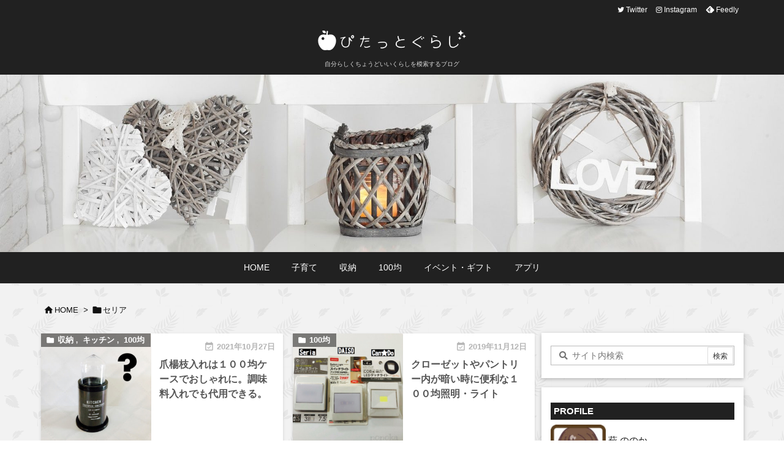

--- FILE ---
content_type: text/html; charset=UTF-8
request_url: https://choudoeee-life.com/tag/%E3%82%BB%E3%83%AA%E3%82%A2
body_size: 45944
content:
<!DOCTYPE html>
<html lang="ja" itemscope itemtype="https://schema.org/WebPage">
<head prefix="og: http://ogp.me/ns# article: http://ogp.me/ns/article# fb: http://ogp.me/ns/fb#">
<meta charset="UTF-8" />
<meta http-equiv="X-UA-Compatible" content="IE=edge" />
<meta name="viewport" content="width=device-width, initial-scale=1, user-scalable=yes" />
<meta name="robots" content="noindex,follow" />
<title>セリア &#8211; ぴたっとぐらし</title>
<meta name='robots' content='max-image-preview:large' />
<link rel='dns-prefetch' href='//www.google.com' />
<link rel='dns-prefetch' href='//use.fontawesome.com' />
<link rel='preconnect' href='//fonts.googleapis.com' crossorigin />
<link rel="preload" as="style" type="text/css" href="https://choudoeee-life.com/wp-content/themes/luxeritas/style.async.min.css?v=1696088160" />
<link rel="preload" as="font" type="font/woff2" href="https://choudoeee-life.com/wp-content/themes/luxeritas/fonts/icomoon/fonts/icomoon.woff2" crossorigin />
<!-- Global site tag (gtag.js) - Google Analytics -->
<script async src="https://www.googletagmanager.com/gtag/js?id=UA-125963504-1"></script>
<script>  window.dataLayer = window.dataLayer || [];
  function gtag(){dataLayer.push(arguments);}
  gtag('js', new Date());
  gtag('config', 'UA-125963504-1');</script>
<link rel="canonical" href="https://choudoeee-life.com/tag/%e3%82%bb%e3%83%aa%e3%82%a2" />
<link rel="next" href="https://choudoeee-life.com/tag/%E3%82%BB%E3%83%AA%E3%82%A2/page/2" />
<link rel="pingback" href="https://choudoeee-life.com/xmlrpc.php" />
<link rel="alternate" type="application/rss+xml" title="ぴたっとぐらし RSS Feed" href="https://choudoeee-life.com/feed" />
<link rel="alternate" type="application/atom+xml" title="ぴたっとぐらし Atom Feed" href="https://choudoeee-life.com/feed/atom" />
<meta name="description" content="ぴたっとぐらし | セリア Tag" />
<meta name="keywords" content="セリア" />
<meta name="theme-color" content="#4285f4">
<meta name="format-detection" content="telephone=no">
<meta property="og:type" content="website" />
<meta property="og:url" content="https://choudoeee-life.com/" />
<meta property="og:title" content="セリア &#8211; ぴたっとぐらし" />
<meta property="og:description" content="ぴたっとぐらし | セリア Tag" />
<meta property="og:image" content="https://choudoeee-life.com/wp-content/themes/luxech/images/og.png" />
<meta property="og:image:width" content="880" />
<meta property="og:image:height" content="660" />
<meta property="og:site_name" content="ぴたっとぐらし" />
<meta property="og:locale" content="ja_JP" />
<meta name="twitter:card" content="summary" />
<meta name="twitter:domain" content="choudoeee-life.com" />
<style id='wp-block-library-theme-inline-css'>
@charset "UTF-8";.wp-block-archives{box-sizing:border-box}.wp-block-archives-dropdown label{display:block}.wp-block-avatar{line-height:0}.wp-block-avatar,.wp-block-avatar img{box-sizing:border-box}.wp-block-avatar.aligncenter{text-align:center}.wp-block-audio{box-sizing:border-box}.wp-block-audio figcaption{margin-bottom:1em;margin-top:.5em}.wp-block-audio audio{min-width:300px;width:100%}.wp-block-button__link{box-sizing:border-box;cursor:pointer;display:inline-block;text-align:center;word-break:break-word}.wp-block-button__link.aligncenter{text-align:center}.wp-block-button__link.alignright{text-align:right}:where(.wp-block-button__link){border-radius:9999px;box-shadow:none;padding:calc(.667em + 2px) calc(1.333em + 2px);text-decoration:none}.wp-block-button[style*=text-decoration] .wp-block-button__link{text-decoration:inherit}.wp-block-buttons>.wp-block-button.has-custom-width{max-width:none}.wp-block-buttons>.wp-block-button.has-custom-width .wp-block-button__link{width:100%}.wp-block-buttons>.wp-block-button.has-custom-font-size .wp-block-button__link{font-size:inherit}.wp-block-buttons>.wp-block-button.wp-block-button__width-25{width:calc(25% - var(--wp--style--block-gap,.5em)*.75)}.wp-block-buttons>.wp-block-button.wp-block-button__width-50{width:calc(50% - var(--wp--style--block-gap,.5em)*.5)}.wp-block-buttons>.wp-block-button.wp-block-button__width-75{width:calc(75% - var(--wp--style--block-gap,.5em)*.25)}.wp-block-buttons>.wp-block-button.wp-block-button__width-100{flex-basis:100%;width:100%}.wp-block-buttons.is-vertical>.wp-block-button.wp-block-button__width-25{width:25%}.wp-block-buttons.is-vertical>.wp-block-button.wp-block-button__width-50{width:50%}.wp-block-buttons.is-vertical>.wp-block-button.wp-block-button__width-75{width:75%}.wp-block-button.is-style-squared,.wp-block-button__link.wp-block-button.is-style-squared{border-radius:0}.wp-block-button.no-border-radius,.wp-block-button__link.no-border-radius{border-radius:0!important}.wp-block-button .wp-block-button__link.is-style-outline,.wp-block-button.is-style-outline>.wp-block-button__link{border:2px solid;padding:.667em 1.333em}.wp-block-button .wp-block-button__link.is-style-outline:not(.has-text-color),.wp-block-button.is-style-outline>.wp-block-button__link:not(.has-text-color){color:currentColor}.wp-block-button .wp-block-button__link.is-style-outline:not(.has-background),.wp-block-button.is-style-outline>.wp-block-button__link:not(.has-background){background-color:transparent;background-image:none}.wp-block-button .wp-block-button__link:where(.has-border-color){border-width:initial}.wp-block-button .wp-block-button__link:where([style*=border-top-color]){border-top-width:medium}.wp-block-button .wp-block-button__link:where([style*=border-right-color]){border-right-width:medium}.wp-block-button .wp-block-button__link:where([style*=border-bottom-color]){border-bottom-width:medium}.wp-block-button .wp-block-button__link:where([style*=border-left-color]){border-left-width:medium}.wp-block-button .wp-block-button__link:where([style*=border-style]){border-width:initial}.wp-block-button .wp-block-button__link:where([style*=border-top-style]){border-top-width:medium}.wp-block-button .wp-block-button__link:where([style*=border-right-style]){border-right-width:medium}.wp-block-button .wp-block-button__link:where([style*=border-bottom-style]){border-bottom-width:medium}.wp-block-button .wp-block-button__link:where([style*=border-left-style]){border-left-width:medium}.wp-block-buttons.is-vertical{flex-direction:column}.wp-block-buttons.is-vertical>.wp-block-button:last-child{margin-bottom:0}.wp-block-buttons>.wp-block-button{display:inline-block;margin:0}.wp-block-buttons.is-content-justification-left{justify-content:flex-start}.wp-block-buttons.is-content-justification-left.is-vertical{align-items:flex-start}.wp-block-buttons.is-content-justification-center{justify-content:center}.wp-block-buttons.is-content-justification-center.is-vertical{align-items:center}.wp-block-buttons.is-content-justification-right{justify-content:flex-end}.wp-block-buttons.is-content-justification-right.is-vertical{align-items:flex-end}.wp-block-buttons.is-content-justification-space-between{justify-content:space-between}.wp-block-buttons.aligncenter{text-align:center}.wp-block-buttons:not(.is-content-justification-space-between,.is-content-justification-right,.is-content-justification-left,.is-content-justification-center) .wp-block-button.aligncenter{margin-left:auto;margin-right:auto;width:100%}.wp-block-buttons[style*=text-decoration] .wp-block-button,.wp-block-buttons[style*=text-decoration] .wp-block-button__link{text-decoration:inherit}.wp-block-buttons.has-custom-font-size .wp-block-button__link{font-size:inherit}.wp-block-button.aligncenter,.wp-block-calendar{text-align:center}.wp-block-calendar td,.wp-block-calendar th{border:1px solid;padding:.25em}.wp-block-calendar th{font-weight:400}.wp-block-calendar caption{background-color:inherit}.wp-block-calendar table{border-collapse:collapse;width:100%}.wp-block-calendar table:where(:not(.has-text-color)){color:#40464d}.wp-block-calendar table:where(:not(.has-text-color)) td,.wp-block-calendar table:where(:not(.has-text-color)) th{border-color:#ddd}.wp-block-calendar table.has-background th{background-color:inherit}.wp-block-calendar table.has-text-color th{color:inherit}:where(.wp-block-calendar table:not(.has-background) th){background:#ddd}.wp-block-categories{box-sizing:border-box}.wp-block-categories.alignleft{margin-right:2em}.wp-block-categories.alignright{margin-left:2em}.wp-block-categories.wp-block-categories-dropdown.aligncenter{text-align:center}.wp-block-code{box-sizing:border-box}.wp-block-code code{display:block;font-family:inherit;overflow-wrap:break-word;white-space:pre-wrap}.wp-block-columns{align-items:normal!important;box-sizing:border-box;display:flex;flex-wrap:wrap!important}@media (min-width:782px){.wp-block-columns{flex-wrap:nowrap!important}}.wp-block-columns.are-vertically-aligned-top{align-items:flex-start}.wp-block-columns.are-vertically-aligned-center{align-items:center}.wp-block-columns.are-vertically-aligned-bottom{align-items:flex-end}@media (max-width:781px){.wp-block-columns:not(.is-not-stacked-on-mobile)>.wp-block-column{flex-basis:100%!important}}@media (min-width:782px){.wp-block-columns:not(.is-not-stacked-on-mobile)>.wp-block-column{flex-basis:0;flex-grow:1}.wp-block-columns:not(.is-not-stacked-on-mobile)>.wp-block-column[style*=flex-basis]{flex-grow:0}}.wp-block-columns.is-not-stacked-on-mobile{flex-wrap:nowrap!important}.wp-block-columns.is-not-stacked-on-mobile>.wp-block-column{flex-basis:0;flex-grow:1}.wp-block-columns.is-not-stacked-on-mobile>.wp-block-column[style*=flex-basis]{flex-grow:0}:where(.wp-block-columns){margin-bottom:1.75em}:where(.wp-block-columns.has-background){padding:1.25em 2.375em}.wp-block-column{flex-grow:1;min-width:0;overflow-wrap:break-word;word-break:break-word}.wp-block-column.is-vertically-aligned-top{align-self:flex-start}.wp-block-column.is-vertically-aligned-center{align-self:center}.wp-block-column.is-vertically-aligned-bottom{align-self:flex-end}.wp-block-column.is-vertically-aligned-bottom,.wp-block-column.is-vertically-aligned-center,.wp-block-column.is-vertically-aligned-top{width:100%}.wp-block-post-comments{box-sizing:border-box}.wp-block-post-comments .alignleft{float:left}.wp-block-post-comments .alignright{float:right}.wp-block-post-comments .navigation:after{clear:both;content:"";display:table}.wp-block-post-comments .commentlist{clear:both;list-style:none;margin:0;padding:0}.wp-block-post-comments .commentlist .comment{min-height:2.25em;padding-left:3.25em}.wp-block-post-comments .commentlist .comment p{font-size:1em;line-height:1.8;margin:1em 0}.wp-block-post-comments .commentlist .children{list-style:none;margin:0;padding:0}.wp-block-post-comments .comment-author{line-height:1.5}.wp-block-post-comments .comment-author .avatar{border-radius:1.5em;display:block;float:left;height:2.5em;margin-right:.75em;margin-top:.5em;width:2.5em}.wp-block-post-comments .comment-author cite{font-style:normal}.wp-block-post-comments .comment-meta{font-size:.875em;line-height:1.5}.wp-block-post-comments .comment-meta b{font-weight:400}.wp-block-post-comments .comment-meta .comment-awaiting-moderation{display:block;margin-bottom:1em;margin-top:1em}.wp-block-post-comments .comment-body .commentmetadata{font-size:.875em}.wp-block-post-comments .comment-form-author label,.wp-block-post-comments .comment-form-comment label,.wp-block-post-comments .comment-form-email label,.wp-block-post-comments .comment-form-url label{display:block;margin-bottom:.25em}.wp-block-post-comments .comment-form input:not([type=submit]):not([type=checkbox]),.wp-block-post-comments .comment-form textarea{box-sizing:border-box;display:block;width:100%}.wp-block-post-comments .comment-form-cookies-consent{display:flex;gap:.25em}.wp-block-post-comments .comment-form-cookies-consent #wp-comment-cookies-consent{margin-top:.35em}.wp-block-post-comments .comment-reply-title{margin-bottom:0}.wp-block-post-comments .comment-reply-title :where(small){font-size:var(--wp--preset--font-size--medium,smaller);margin-left:.5em}.wp-block-post-comments .reply{font-size:.875em;margin-bottom:1.4em}.wp-block-post-comments input:not([type=submit]),.wp-block-post-comments textarea{border:1px solid #949494;font-family:inherit;font-size:1em}.wp-block-post-comments input:not([type=submit]):not([type=checkbox]),.wp-block-post-comments textarea{padding:calc(.667em + 2px)}:where(.wp-block-post-comments input[type=submit]){border:none}.wp-block-comments-pagination>.wp-block-comments-pagination-next,.wp-block-comments-pagination>.wp-block-comments-pagination-numbers,.wp-block-comments-pagination>.wp-block-comments-pagination-previous{margin-bottom:.5em;margin-right:.5em}.wp-block-comments-pagination>.wp-block-comments-pagination-next:last-child,.wp-block-comments-pagination>.wp-block-comments-pagination-numbers:last-child,.wp-block-comments-pagination>.wp-block-comments-pagination-previous:last-child{margin-right:0}.wp-block-comments-pagination .wp-block-comments-pagination-previous-arrow{display:inline-block;margin-right:1ch}.wp-block-comments-pagination .wp-block-comments-pagination-previous-arrow:not(.is-arrow-chevron){transform:scaleX(1)}.wp-block-comments-pagination .wp-block-comments-pagination-next-arrow{display:inline-block;margin-left:1ch}.wp-block-comments-pagination .wp-block-comments-pagination-next-arrow:not(.is-arrow-chevron){transform:scaleX(1)}.wp-block-comments-pagination.aligncenter{justify-content:center}.wp-block-comment-template{box-sizing:border-box;list-style:none;margin-bottom:0;max-width:100%;padding:0}.wp-block-comment-template li{clear:both}.wp-block-comment-template ol{list-style:none;margin-bottom:0;max-width:100%;padding-left:2rem}.wp-block-comment-template.alignleft{float:left}.wp-block-comment-template.aligncenter{margin-left:auto;margin-right:auto;width:-moz-fit-content;width:fit-content}.wp-block-comment-template.alignright{float:right}.wp-block-cover,.wp-block-cover-image{align-items:center;background-position:50%;box-sizing:border-box;display:flex;justify-content:center;min-height:430px;overflow:hidden;overflow:clip;padding:1em;position:relative}.wp-block-cover .has-background-dim:not([class*=-background-color]),.wp-block-cover-image .has-background-dim:not([class*=-background-color]),.wp-block-cover-image.has-background-dim:not([class*=-background-color]),.wp-block-cover.has-background-dim:not([class*=-background-color]){background-color:#000}.wp-block-cover .has-background-dim.has-background-gradient,.wp-block-cover-image .has-background-dim.has-background-gradient{background-color:transparent}.wp-block-cover-image.has-background-dim:before,.wp-block-cover.has-background-dim:before{background-color:inherit;content:""}.wp-block-cover .wp-block-cover__background,.wp-block-cover .wp-block-cover__gradient-background,.wp-block-cover-image .wp-block-cover__background,.wp-block-cover-image .wp-block-cover__gradient-background,.wp-block-cover-image.has-background-dim:not(.has-background-gradient):before,.wp-block-cover.has-background-dim:not(.has-background-gradient):before{bottom:0;left:0;opacity:.5;position:absolute;right:0;top:0;z-index:1}.wp-block-cover-image.has-background-dim.has-background-dim-10 .wp-block-cover__background,.wp-block-cover-image.has-background-dim.has-background-dim-10 .wp-block-cover__gradient-background,.wp-block-cover-image.has-background-dim.has-background-dim-10:not(.has-background-gradient):before,.wp-block-cover.has-background-dim.has-background-dim-10 .wp-block-cover__background,.wp-block-cover.has-background-dim.has-background-dim-10 .wp-block-cover__gradient-background,.wp-block-cover.has-background-dim.has-background-dim-10:not(.has-background-gradient):before{opacity:.1}.wp-block-cover-image.has-background-dim.has-background-dim-20 .wp-block-cover__background,.wp-block-cover-image.has-background-dim.has-background-dim-20 .wp-block-cover__gradient-background,.wp-block-cover-image.has-background-dim.has-background-dim-20:not(.has-background-gradient):before,.wp-block-cover.has-background-dim.has-background-dim-20 .wp-block-cover__background,.wp-block-cover.has-background-dim.has-background-dim-20 .wp-block-cover__gradient-background,.wp-block-cover.has-background-dim.has-background-dim-20:not(.has-background-gradient):before{opacity:.2}.wp-block-cover-image.has-background-dim.has-background-dim-30 .wp-block-cover__background,.wp-block-cover-image.has-background-dim.has-background-dim-30 .wp-block-cover__gradient-background,.wp-block-cover-image.has-background-dim.has-background-dim-30:not(.has-background-gradient):before,.wp-block-cover.has-background-dim.has-background-dim-30 .wp-block-cover__background,.wp-block-cover.has-background-dim.has-background-dim-30 .wp-block-cover__gradient-background,.wp-block-cover.has-background-dim.has-background-dim-30:not(.has-background-gradient):before{opacity:.3}.wp-block-cover-image.has-background-dim.has-background-dim-40 .wp-block-cover__background,.wp-block-cover-image.has-background-dim.has-background-dim-40 .wp-block-cover__gradient-background,.wp-block-cover-image.has-background-dim.has-background-dim-40:not(.has-background-gradient):before,.wp-block-cover.has-background-dim.has-background-dim-40 .wp-block-cover__background,.wp-block-cover.has-background-dim.has-background-dim-40 .wp-block-cover__gradient-background,.wp-block-cover.has-background-dim.has-background-dim-40:not(.has-background-gradient):before{opacity:.4}.wp-block-cover-image.has-background-dim.has-background-dim-50 .wp-block-cover__background,.wp-block-cover-image.has-background-dim.has-background-dim-50 .wp-block-cover__gradient-background,.wp-block-cover-image.has-background-dim.has-background-dim-50:not(.has-background-gradient):before,.wp-block-cover.has-background-dim.has-background-dim-50 .wp-block-cover__background,.wp-block-cover.has-background-dim.has-background-dim-50 .wp-block-cover__gradient-background,.wp-block-cover.has-background-dim.has-background-dim-50:not(.has-background-gradient):before{opacity:.5}.wp-block-cover-image.has-background-dim.has-background-dim-60 .wp-block-cover__background,.wp-block-cover-image.has-background-dim.has-background-dim-60 .wp-block-cover__gradient-background,.wp-block-cover-image.has-background-dim.has-background-dim-60:not(.has-background-gradient):before,.wp-block-cover.has-background-dim.has-background-dim-60 .wp-block-cover__background,.wp-block-cover.has-background-dim.has-background-dim-60 .wp-block-cover__gradient-background,.wp-block-cover.has-background-dim.has-background-dim-60:not(.has-background-gradient):before{opacity:.6}.wp-block-cover-image.has-background-dim.has-background-dim-70 .wp-block-cover__background,.wp-block-cover-image.has-background-dim.has-background-dim-70 .wp-block-cover__gradient-background,.wp-block-cover-image.has-background-dim.has-background-dim-70:not(.has-background-gradient):before,.wp-block-cover.has-background-dim.has-background-dim-70 .wp-block-cover__background,.wp-block-cover.has-background-dim.has-background-dim-70 .wp-block-cover__gradient-background,.wp-block-cover.has-background-dim.has-background-dim-70:not(.has-background-gradient):before{opacity:.7}.wp-block-cover-image.has-background-dim.has-background-dim-80 .wp-block-cover__background,.wp-block-cover-image.has-background-dim.has-background-dim-80 .wp-block-cover__gradient-background,.wp-block-cover-image.has-background-dim.has-background-dim-80:not(.has-background-gradient):before,.wp-block-cover.has-background-dim.has-background-dim-80 .wp-block-cover__background,.wp-block-cover.has-background-dim.has-background-dim-80 .wp-block-cover__gradient-background,.wp-block-cover.has-background-dim.has-background-dim-80:not(.has-background-gradient):before{opacity:.8}.wp-block-cover-image.has-background-dim.has-background-dim-90 .wp-block-cover__background,.wp-block-cover-image.has-background-dim.has-background-dim-90 .wp-block-cover__gradient-background,.wp-block-cover-image.has-background-dim.has-background-dim-90:not(.has-background-gradient):before,.wp-block-cover.has-background-dim.has-background-dim-90 .wp-block-cover__background,.wp-block-cover.has-background-dim.has-background-dim-90 .wp-block-cover__gradient-background,.wp-block-cover.has-background-dim.has-background-dim-90:not(.has-background-gradient):before{opacity:.9}.wp-block-cover-image.has-background-dim.has-background-dim-100 .wp-block-cover__background,.wp-block-cover-image.has-background-dim.has-background-dim-100 .wp-block-cover__gradient-background,.wp-block-cover-image.has-background-dim.has-background-dim-100:not(.has-background-gradient):before,.wp-block-cover.has-background-dim.has-background-dim-100 .wp-block-cover__background,.wp-block-cover.has-background-dim.has-background-dim-100 .wp-block-cover__gradient-background,.wp-block-cover.has-background-dim.has-background-dim-100:not(.has-background-gradient):before{opacity:1}.wp-block-cover .wp-block-cover__background.has-background-dim.has-background-dim-0,.wp-block-cover .wp-block-cover__gradient-background.has-background-dim.has-background-dim-0,.wp-block-cover-image .wp-block-cover__background.has-background-dim.has-background-dim-0,.wp-block-cover-image .wp-block-cover__gradient-background.has-background-dim.has-background-dim-0{opacity:0}.wp-block-cover .wp-block-cover__background.has-background-dim.has-background-dim-10,.wp-block-cover .wp-block-cover__gradient-background.has-background-dim.has-background-dim-10,.wp-block-cover-image .wp-block-cover__background.has-background-dim.has-background-dim-10,.wp-block-cover-image .wp-block-cover__gradient-background.has-background-dim.has-background-dim-10{opacity:.1}.wp-block-cover .wp-block-cover__background.has-background-dim.has-background-dim-20,.wp-block-cover .wp-block-cover__gradient-background.has-background-dim.has-background-dim-20,.wp-block-cover-image .wp-block-cover__background.has-background-dim.has-background-dim-20,.wp-block-cover-image .wp-block-cover__gradient-background.has-background-dim.has-background-dim-20{opacity:.2}.wp-block-cover .wp-block-cover__background.has-background-dim.has-background-dim-30,.wp-block-cover .wp-block-cover__gradient-background.has-background-dim.has-background-dim-30,.wp-block-cover-image .wp-block-cover__background.has-background-dim.has-background-dim-30,.wp-block-cover-image .wp-block-cover__gradient-background.has-background-dim.has-background-dim-30{opacity:.3}.wp-block-cover .wp-block-cover__background.has-background-dim.has-background-dim-40,.wp-block-cover .wp-block-cover__gradient-background.has-background-dim.has-background-dim-40,.wp-block-cover-image .wp-block-cover__background.has-background-dim.has-background-dim-40,.wp-block-cover-image .wp-block-cover__gradient-background.has-background-dim.has-background-dim-40{opacity:.4}.wp-block-cover .wp-block-cover__background.has-background-dim.has-background-dim-50,.wp-block-cover .wp-block-cover__gradient-background.has-background-dim.has-background-dim-50,.wp-block-cover-image .wp-block-cover__background.has-background-dim.has-background-dim-50,.wp-block-cover-image .wp-block-cover__gradient-background.has-background-dim.has-background-dim-50{opacity:.5}.wp-block-cover .wp-block-cover__background.has-background-dim.has-background-dim-60,.wp-block-cover .wp-block-cover__gradient-background.has-background-dim.has-background-dim-60,.wp-block-cover-image .wp-block-cover__background.has-background-dim.has-background-dim-60,.wp-block-cover-image .wp-block-cover__gradient-background.has-background-dim.has-background-dim-60{opacity:.6}.wp-block-cover .wp-block-cover__background.has-background-dim.has-background-dim-70,.wp-block-cover .wp-block-cover__gradient-background.has-background-dim.has-background-dim-70,.wp-block-cover-image .wp-block-cover__background.has-background-dim.has-background-dim-70,.wp-block-cover-image .wp-block-cover__gradient-background.has-background-dim.has-background-dim-70{opacity:.7}.wp-block-cover .wp-block-cover__background.has-background-dim.has-background-dim-80,.wp-block-cover .wp-block-cover__gradient-background.has-background-dim.has-background-dim-80,.wp-block-cover-image .wp-block-cover__background.has-background-dim.has-background-dim-80,.wp-block-cover-image .wp-block-cover__gradient-background.has-background-dim.has-background-dim-80{opacity:.8}.wp-block-cover .wp-block-cover__background.has-background-dim.has-background-dim-90,.wp-block-cover .wp-block-cover__gradient-background.has-background-dim.has-background-dim-90,.wp-block-cover-image .wp-block-cover__background.has-background-dim.has-background-dim-90,.wp-block-cover-image .wp-block-cover__gradient-background.has-background-dim.has-background-dim-90{opacity:.9}.wp-block-cover .wp-block-cover__background.has-background-dim.has-background-dim-100,.wp-block-cover .wp-block-cover__gradient-background.has-background-dim.has-background-dim-100,.wp-block-cover-image .wp-block-cover__background.has-background-dim.has-background-dim-100,.wp-block-cover-image .wp-block-cover__gradient-background.has-background-dim.has-background-dim-100{opacity:1}.wp-block-cover-image.alignleft,.wp-block-cover-image.alignright,.wp-block-cover.alignleft,.wp-block-cover.alignright{max-width:420px;width:100%}.wp-block-cover-image:after,.wp-block-cover:after{content:"";display:block;font-size:0;min-height:inherit}@supports (position:sticky){.wp-block-cover-image:after,.wp-block-cover:after{content:none}}.wp-block-cover-image.aligncenter,.wp-block-cover-image.alignleft,.wp-block-cover-image.alignright,.wp-block-cover.aligncenter,.wp-block-cover.alignleft,.wp-block-cover.alignright{display:flex}.wp-block-cover .wp-block-cover__inner-container,.wp-block-cover-image .wp-block-cover__inner-container{color:inherit;width:100%;z-index:1}.wp-block-cover h1:not(.has-text-color),.wp-block-cover h2:not(.has-text-color),.wp-block-cover h3:not(.has-text-color),.wp-block-cover h4:not(.has-text-color),.wp-block-cover h5:not(.has-text-color),.wp-block-cover h6:not(.has-text-color),.wp-block-cover p:not(.has-text-color),.wp-block-cover-image h1:not(.has-text-color),.wp-block-cover-image h2:not(.has-text-color),.wp-block-cover-image h3:not(.has-text-color),.wp-block-cover-image h4:not(.has-text-color),.wp-block-cover-image h5:not(.has-text-color),.wp-block-cover-image h6:not(.has-text-color),.wp-block-cover-image p:not(.has-text-color){color:inherit}.wp-block-cover-image.is-position-top-left,.wp-block-cover.is-position-top-left{align-items:flex-start;justify-content:flex-start}.wp-block-cover-image.is-position-top-center,.wp-block-cover.is-position-top-center{align-items:flex-start;justify-content:center}.wp-block-cover-image.is-position-top-right,.wp-block-cover.is-position-top-right{align-items:flex-start;justify-content:flex-end}.wp-block-cover-image.is-position-center-left,.wp-block-cover.is-position-center-left{align-items:center;justify-content:flex-start}.wp-block-cover-image.is-position-center-center,.wp-block-cover.is-position-center-center{align-items:center;justify-content:center}.wp-block-cover-image.is-position-center-right,.wp-block-cover.is-position-center-right{align-items:center;justify-content:flex-end}.wp-block-cover-image.is-position-bottom-left,.wp-block-cover.is-position-bottom-left{align-items:flex-end;justify-content:flex-start}.wp-block-cover-image.is-position-bottom-center,.wp-block-cover.is-position-bottom-center{align-items:flex-end;justify-content:center}.wp-block-cover-image.is-position-bottom-right,.wp-block-cover.is-position-bottom-right{align-items:flex-end;justify-content:flex-end}.wp-block-cover-image.has-custom-content-position.has-custom-content-position .wp-block-cover__inner-container,.wp-block-cover.has-custom-content-position.has-custom-content-position .wp-block-cover__inner-container{margin:0;width:auto}.wp-block-cover .wp-block-cover__image-background,.wp-block-cover video.wp-block-cover__video-background,.wp-block-cover-image .wp-block-cover__image-background,.wp-block-cover-image video.wp-block-cover__video-background{border:none;bottom:0;box-shadow:none;height:100%;left:0;margin:0;max-height:none;max-width:none;object-fit:cover;outline:none;padding:0;position:absolute;right:0;top:0;width:100%}.wp-block-cover-image.has-parallax,.wp-block-cover.has-parallax,.wp-block-cover__image-background.has-parallax,video.wp-block-cover__video-background.has-parallax{background-attachment:fixed;background-repeat:no-repeat;background-size:cover}@supports (-webkit-touch-callout:inherit){.wp-block-cover-image.has-parallax,.wp-block-cover.has-parallax,.wp-block-cover__image-background.has-parallax,video.wp-block-cover__video-background.has-parallax{background-attachment:scroll}}@media (prefers-reduced-motion:reduce){.wp-block-cover-image.has-parallax,.wp-block-cover.has-parallax,.wp-block-cover__image-background.has-parallax,video.wp-block-cover__video-background.has-parallax{background-attachment:scroll}}.wp-block-cover-image.is-repeated,.wp-block-cover.is-repeated,.wp-block-cover__image-background.is-repeated,video.wp-block-cover__video-background.is-repeated{background-repeat:repeat;background-size:auto}.wp-block-cover__image-background,.wp-block-cover__video-background{z-index:0}.wp-block-cover-image-text,.wp-block-cover-image-text a,.wp-block-cover-image-text a:active,.wp-block-cover-image-text a:focus,.wp-block-cover-image-text a:hover,.wp-block-cover-text,.wp-block-cover-text a,.wp-block-cover-text a:active,.wp-block-cover-text a:focus,.wp-block-cover-text a:hover,section.wp-block-cover-image h2,section.wp-block-cover-image h2 a,section.wp-block-cover-image h2 a:active,section.wp-block-cover-image h2 a:focus,section.wp-block-cover-image h2 a:hover{color:#fff}.wp-block-cover-image .wp-block-cover.has-left-content{justify-content:flex-start}.wp-block-cover-image .wp-block-cover.has-right-content{justify-content:flex-end}.wp-block-cover-image.has-left-content .wp-block-cover-image-text,.wp-block-cover.has-left-content .wp-block-cover-text,section.wp-block-cover-image.has-left-content>h2{margin-left:0;text-align:left}.wp-block-cover-image.has-right-content .wp-block-cover-image-text,.wp-block-cover.has-right-content .wp-block-cover-text,section.wp-block-cover-image.has-right-content>h2{margin-right:0;text-align:right}.wp-block-cover .wp-block-cover-text,.wp-block-cover-image .wp-block-cover-image-text,section.wp-block-cover-image>h2{font-size:2em;line-height:1.25;margin-bottom:0;max-width:840px;padding:.44em;text-align:center;z-index:1}:where(.wp-block-cover-image:not(.has-text-color)),:where(.wp-block-cover:not(.has-text-color)){color:#fff}:where(.wp-block-cover-image.is-light:not(.has-text-color)),:where(.wp-block-cover.is-light:not(.has-text-color)){color:#000}.wp-block-details{box-sizing:border-box;overflow:hidden}.wp-block-details summary{cursor:pointer}.wp-block-details>:not(summary){margin-block-end:0;margin-block-start:var(--wp--style--block-gap)}.wp-block-details>:last-child{margin-bottom:0}.wp-block-embed.alignleft,.wp-block-embed.alignright,.wp-block[data-align=left]>[data-type="core/embed"],.wp-block[data-align=right]>[data-type="core/embed"]{max-width:360px;width:100%}.wp-block-embed.alignleft .wp-block-embed__wrapper,.wp-block-embed.alignright .wp-block-embed__wrapper,.wp-block[data-align=left]>[data-type="core/embed"] .wp-block-embed__wrapper,.wp-block[data-align=right]>[data-type="core/embed"] .wp-block-embed__wrapper{min-width:280px}.wp-block-cover .wp-block-embed{min-height:240px;min-width:320px}.wp-block-embed{overflow-wrap:break-word}.wp-block-embed figcaption{margin-bottom:1em;margin-top:.5em}.wp-block-embed iframe{max-width:100%}.wp-block-embed__wrapper{position:relative}.wp-embed-responsive .wp-has-aspect-ratio .wp-block-embed__wrapper:before{content:"";display:block;padding-top:50%}.wp-embed-responsive .wp-has-aspect-ratio iframe{bottom:0;height:100%;left:0;position:absolute;right:0;top:0;width:100%}.wp-embed-responsive .wp-embed-aspect-21-9 .wp-block-embed__wrapper:before{padding-top:42.85%}.wp-embed-responsive .wp-embed-aspect-18-9 .wp-block-embed__wrapper:before{padding-top:50%}.wp-embed-responsive .wp-embed-aspect-16-9 .wp-block-embed__wrapper:before{padding-top:56.25%}.wp-embed-responsive .wp-embed-aspect-4-3 .wp-block-embed__wrapper:before{padding-top:75%}.wp-embed-responsive .wp-embed-aspect-1-1 .wp-block-embed__wrapper:before{padding-top:100%}.wp-embed-responsive .wp-embed-aspect-9-16 .wp-block-embed__wrapper:before{padding-top:177.77%}.wp-embed-responsive .wp-embed-aspect-1-2 .wp-block-embed__wrapper:before{padding-top:200%}.wp-block-file:not(.wp-element-button){font-size:.8em}.wp-block-file.aligncenter{text-align:center}.wp-block-file.alignright{text-align:right}.wp-block-file *+.wp-block-file__button{margin-left:.75em}:where(.wp-block-file){margin-bottom:1.5em}.wp-block-file__embed{margin-bottom:1em}:where(.wp-block-file__button){border-radius:2em;display:inline-block;padding:.5em 1em}:where(.wp-block-file__button):is(a):active,:where(.wp-block-file__button):is(a):focus,:where(.wp-block-file__button):is(a):hover,:where(.wp-block-file__button):is(a):visited{box-shadow:none;color:#fff;opacity:.85;text-decoration:none}.blocks-gallery-grid:not(.has-nested-images),.wp-block-gallery:not(.has-nested-images){display:flex;flex-wrap:wrap;list-style-type:none;margin:0;padding:0}.blocks-gallery-grid:not(.has-nested-images) .blocks-gallery-image,.blocks-gallery-grid:not(.has-nested-images) .blocks-gallery-item,.wp-block-gallery:not(.has-nested-images) .blocks-gallery-image,.wp-block-gallery:not(.has-nested-images) .blocks-gallery-item{display:flex;flex-direction:column;flex-grow:1;justify-content:center;margin:0 1em 1em 0;position:relative;width:calc(50% - 1em)}.blocks-gallery-grid:not(.has-nested-images) .blocks-gallery-image:nth-of-type(2n),.blocks-gallery-grid:not(.has-nested-images) .blocks-gallery-item:nth-of-type(2n),.wp-block-gallery:not(.has-nested-images) .blocks-gallery-image:nth-of-type(2n),.wp-block-gallery:not(.has-nested-images) .blocks-gallery-item:nth-of-type(2n){margin-right:0}.blocks-gallery-grid:not(.has-nested-images) .blocks-gallery-image figure,.blocks-gallery-grid:not(.has-nested-images) .blocks-gallery-item figure,.wp-block-gallery:not(.has-nested-images) .blocks-gallery-image figure,.wp-block-gallery:not(.has-nested-images) .blocks-gallery-item figure{align-items:flex-end;display:flex;height:100%;justify-content:flex-start;margin:0}.blocks-gallery-grid:not(.has-nested-images) .blocks-gallery-image img,.blocks-gallery-grid:not(.has-nested-images) .blocks-gallery-item img,.wp-block-gallery:not(.has-nested-images) .blocks-gallery-image img,.wp-block-gallery:not(.has-nested-images) .blocks-gallery-item img{display:block;height:auto;max-width:100%;width:auto}.blocks-gallery-grid:not(.has-nested-images) .blocks-gallery-image figcaption,.blocks-gallery-grid:not(.has-nested-images) .blocks-gallery-item figcaption,.wp-block-gallery:not(.has-nested-images) .blocks-gallery-image figcaption,.wp-block-gallery:not(.has-nested-images) .blocks-gallery-item figcaption{background:linear-gradient(0deg,rgba(0,0,0,.7),rgba(0,0,0,.3) 70%,transparent);bottom:0;box-sizing:border-box;color:#fff;font-size:.8em;margin:0;max-height:100%;overflow:auto;padding:3em .77em .7em;position:absolute;text-align:center;width:100%;z-index:2}.blocks-gallery-grid:not(.has-nested-images) .blocks-gallery-image figcaption img,.blocks-gallery-grid:not(.has-nested-images) .blocks-gallery-item figcaption img,.wp-block-gallery:not(.has-nested-images) .blocks-gallery-image figcaption img,.wp-block-gallery:not(.has-nested-images) .blocks-gallery-item figcaption img{display:inline}.blocks-gallery-grid:not(.has-nested-images) figcaption,.wp-block-gallery:not(.has-nested-images) figcaption{flex-grow:1}.blocks-gallery-grid:not(.has-nested-images).is-cropped .blocks-gallery-image a,.blocks-gallery-grid:not(.has-nested-images).is-cropped .blocks-gallery-image img,.blocks-gallery-grid:not(.has-nested-images).is-cropped .blocks-gallery-item a,.blocks-gallery-grid:not(.has-nested-images).is-cropped .blocks-gallery-item img,.wp-block-gallery:not(.has-nested-images).is-cropped .blocks-gallery-image a,.wp-block-gallery:not(.has-nested-images).is-cropped .blocks-gallery-image img,.wp-block-gallery:not(.has-nested-images).is-cropped .blocks-gallery-item a,.wp-block-gallery:not(.has-nested-images).is-cropped .blocks-gallery-item img{flex:1;height:100%;object-fit:cover;width:100%}.blocks-gallery-grid:not(.has-nested-images).columns-1 .blocks-gallery-image,.blocks-gallery-grid:not(.has-nested-images).columns-1 .blocks-gallery-item,.wp-block-gallery:not(.has-nested-images).columns-1 .blocks-gallery-image,.wp-block-gallery:not(.has-nested-images).columns-1 .blocks-gallery-item{margin-right:0;width:100%}@media (min-width:600px){.blocks-gallery-grid:not(.has-nested-images).columns-3 .blocks-gallery-image,.blocks-gallery-grid:not(.has-nested-images).columns-3 .blocks-gallery-item,.wp-block-gallery:not(.has-nested-images).columns-3 .blocks-gallery-image,.wp-block-gallery:not(.has-nested-images).columns-3 .blocks-gallery-item{margin-right:1em;width:calc(33.33333% - .66667em)}.blocks-gallery-grid:not(.has-nested-images).columns-4 .blocks-gallery-image,.blocks-gallery-grid:not(.has-nested-images).columns-4 .blocks-gallery-item,.wp-block-gallery:not(.has-nested-images).columns-4 .blocks-gallery-image,.wp-block-gallery:not(.has-nested-images).columns-4 .blocks-gallery-item{margin-right:1em;width:calc(25% - .75em)}.blocks-gallery-grid:not(.has-nested-images).columns-5 .blocks-gallery-image,.blocks-gallery-grid:not(.has-nested-images).columns-5 .blocks-gallery-item,.wp-block-gallery:not(.has-nested-images).columns-5 .blocks-gallery-image,.wp-block-gallery:not(.has-nested-images).columns-5 .blocks-gallery-item{margin-right:1em;width:calc(20% - .8em)}.blocks-gallery-grid:not(.has-nested-images).columns-6 .blocks-gallery-image,.blocks-gallery-grid:not(.has-nested-images).columns-6 .blocks-gallery-item,.wp-block-gallery:not(.has-nested-images).columns-6 .blocks-gallery-image,.wp-block-gallery:not(.has-nested-images).columns-6 .blocks-gallery-item{margin-right:1em;width:calc(16.66667% - .83333em)}.blocks-gallery-grid:not(.has-nested-images).columns-7 .blocks-gallery-image,.blocks-gallery-grid:not(.has-nested-images).columns-7 .blocks-gallery-item,.wp-block-gallery:not(.has-nested-images).columns-7 .blocks-gallery-image,.wp-block-gallery:not(.has-nested-images).columns-7 .blocks-gallery-item{margin-right:1em;width:calc(14.28571% - .85714em)}.blocks-gallery-grid:not(.has-nested-images).columns-8 .blocks-gallery-image,.blocks-gallery-grid:not(.has-nested-images).columns-8 .blocks-gallery-item,.wp-block-gallery:not(.has-nested-images).columns-8 .blocks-gallery-image,.wp-block-gallery:not(.has-nested-images).columns-8 .blocks-gallery-item{margin-right:1em;width:calc(12.5% - .875em)}.blocks-gallery-grid:not(.has-nested-images).columns-1 .blocks-gallery-image:nth-of-type(1n),.blocks-gallery-grid:not(.has-nested-images).columns-1 .blocks-gallery-item:nth-of-type(1n),.blocks-gallery-grid:not(.has-nested-images).columns-2 .blocks-gallery-image:nth-of-type(2n),.blocks-gallery-grid:not(.has-nested-images).columns-2 .blocks-gallery-item:nth-of-type(2n),.blocks-gallery-grid:not(.has-nested-images).columns-3 .blocks-gallery-image:nth-of-type(3n),.blocks-gallery-grid:not(.has-nested-images).columns-3 .blocks-gallery-item:nth-of-type(3n),.blocks-gallery-grid:not(.has-nested-images).columns-4 .blocks-gallery-image:nth-of-type(4n),.blocks-gallery-grid:not(.has-nested-images).columns-4 .blocks-gallery-item:nth-of-type(4n),.blocks-gallery-grid:not(.has-nested-images).columns-5 .blocks-gallery-image:nth-of-type(5n),.blocks-gallery-grid:not(.has-nested-images).columns-5 .blocks-gallery-item:nth-of-type(5n),.blocks-gallery-grid:not(.has-nested-images).columns-6 .blocks-gallery-image:nth-of-type(6n),.blocks-gallery-grid:not(.has-nested-images).columns-6 .blocks-gallery-item:nth-of-type(6n),.blocks-gallery-grid:not(.has-nested-images).columns-7 .blocks-gallery-image:nth-of-type(7n),.blocks-gallery-grid:not(.has-nested-images).columns-7 .blocks-gallery-item:nth-of-type(7n),.blocks-gallery-grid:not(.has-nested-images).columns-8 .blocks-gallery-image:nth-of-type(8n),.blocks-gallery-grid:not(.has-nested-images).columns-8 .blocks-gallery-item:nth-of-type(8n),.wp-block-gallery:not(.has-nested-images).columns-1 .blocks-gallery-image:nth-of-type(1n),.wp-block-gallery:not(.has-nested-images).columns-1 .blocks-gallery-item:nth-of-type(1n),.wp-block-gallery:not(.has-nested-images).columns-2 .blocks-gallery-image:nth-of-type(2n),.wp-block-gallery:not(.has-nested-images).columns-2 .blocks-gallery-item:nth-of-type(2n),.wp-block-gallery:not(.has-nested-images).columns-3 .blocks-gallery-image:nth-of-type(3n),.wp-block-gallery:not(.has-nested-images).columns-3 .blocks-gallery-item:nth-of-type(3n),.wp-block-gallery:not(.has-nested-images).columns-4 .blocks-gallery-image:nth-of-type(4n),.wp-block-gallery:not(.has-nested-images).columns-4 .blocks-gallery-item:nth-of-type(4n),.wp-block-gallery:not(.has-nested-images).columns-5 .blocks-gallery-image:nth-of-type(5n),.wp-block-gallery:not(.has-nested-images).columns-5 .blocks-gallery-item:nth-of-type(5n),.wp-block-gallery:not(.has-nested-images).columns-6 .blocks-gallery-image:nth-of-type(6n),.wp-block-gallery:not(.has-nested-images).columns-6 .blocks-gallery-item:nth-of-type(6n),.wp-block-gallery:not(.has-nested-images).columns-7 .blocks-gallery-image:nth-of-type(7n),.wp-block-gallery:not(.has-nested-images).columns-7 .blocks-gallery-item:nth-of-type(7n),.wp-block-gallery:not(.has-nested-images).columns-8 .blocks-gallery-image:nth-of-type(8n),.wp-block-gallery:not(.has-nested-images).columns-8 .blocks-gallery-item:nth-of-type(8n){margin-right:0}}.blocks-gallery-grid:not(.has-nested-images) .blocks-gallery-image:last-child,.blocks-gallery-grid:not(.has-nested-images) .blocks-gallery-item:last-child,.wp-block-gallery:not(.has-nested-images) .blocks-gallery-image:last-child,.wp-block-gallery:not(.has-nested-images) .blocks-gallery-item:last-child{margin-right:0}.blocks-gallery-grid:not(.has-nested-images).alignleft,.blocks-gallery-grid:not(.has-nested-images).alignright,.wp-block-gallery:not(.has-nested-images).alignleft,.wp-block-gallery:not(.has-nested-images).alignright{max-width:420px;width:100%}.blocks-gallery-grid:not(.has-nested-images).aligncenter .blocks-gallery-item figure,.wp-block-gallery:not(.has-nested-images).aligncenter .blocks-gallery-item figure{justify-content:center}.wp-block-gallery:not(.is-cropped) .blocks-gallery-item{align-self:flex-start}figure.wp-block-gallery.has-nested-images{align-items:normal}.wp-block-gallery.has-nested-images figure.wp-block-image:not(#individual-image){margin:0;width:calc(50% - var(--wp--style--unstable-gallery-gap,16px)/2)}.wp-block-gallery.has-nested-images figure.wp-block-image{box-sizing:border-box;display:flex;flex-direction:column;flex-grow:1;justify-content:center;max-width:100%;position:relative}.wp-block-gallery.has-nested-images figure.wp-block-image>a,.wp-block-gallery.has-nested-images figure.wp-block-image>div{flex-direction:column;flex-grow:1;margin:0}.wp-block-gallery.has-nested-images figure.wp-block-image img{display:block;height:auto;max-width:100%!important;width:auto}.wp-block-gallery.has-nested-images figure.wp-block-image figcaption{background:linear-gradient(0deg,rgba(0,0,0,.7),rgba(0,0,0,.3) 70%,transparent);bottom:0;box-sizing:border-box;color:#fff;font-size:13px;left:0;margin-bottom:0;max-height:60%;overflow:auto;padding:0 8px 8px;position:absolute;text-align:center;width:100%}.wp-block-gallery.has-nested-images figure.wp-block-image figcaption img{display:inline}.wp-block-gallery.has-nested-images figure.wp-block-image figcaption a{color:inherit}.wp-block-gallery.has-nested-images figure.wp-block-image.has-custom-border img{box-sizing:border-box}.wp-block-gallery.has-nested-images figure.wp-block-image.has-custom-border>a,.wp-block-gallery.has-nested-images figure.wp-block-image.has-custom-border>div,.wp-block-gallery.has-nested-images figure.wp-block-image.is-style-rounded>a,.wp-block-gallery.has-nested-images figure.wp-block-image.is-style-rounded>div{flex:1 1 auto}.wp-block-gallery.has-nested-images figure.wp-block-image.has-custom-border figcaption,.wp-block-gallery.has-nested-images figure.wp-block-image.is-style-rounded figcaption{background:none;color:inherit;flex:initial;margin:0;padding:10px 10px 9px;position:relative}.wp-block-gallery.has-nested-images figcaption{flex-basis:100%;flex-grow:1;text-align:center}.wp-block-gallery.has-nested-images:not(.is-cropped) figure.wp-block-image:not(#individual-image){margin-bottom:auto;margin-top:0}.wp-block-gallery.has-nested-images.is-cropped figure.wp-block-image:not(#individual-image){align-self:inherit}.wp-block-gallery.has-nested-images.is-cropped figure.wp-block-image:not(#individual-image)>a,.wp-block-gallery.has-nested-images.is-cropped figure.wp-block-image:not(#individual-image)>div:not(.components-drop-zone){display:flex}.wp-block-gallery.has-nested-images.is-cropped figure.wp-block-image:not(#individual-image) a,.wp-block-gallery.has-nested-images.is-cropped figure.wp-block-image:not(#individual-image) img{flex:1 0 0%;height:100%;object-fit:cover;width:100%}.wp-block-gallery.has-nested-images.columns-1 figure.wp-block-image:not(#individual-image){width:100%}@media (min-width:600px){.wp-block-gallery.has-nested-images.columns-3 figure.wp-block-image:not(#individual-image){width:calc(33.33333% - var(--wp--style--unstable-gallery-gap,16px)*.66667)}.wp-block-gallery.has-nested-images.columns-4 figure.wp-block-image:not(#individual-image){width:calc(25% - var(--wp--style--unstable-gallery-gap,16px)*.75)}.wp-block-gallery.has-nested-images.columns-5 figure.wp-block-image:not(#individual-image){width:calc(20% - var(--wp--style--unstable-gallery-gap,16px)*.8)}.wp-block-gallery.has-nested-images.columns-6 figure.wp-block-image:not(#individual-image){width:calc(16.66667% - var(--wp--style--unstable-gallery-gap,16px)*.83333)}.wp-block-gallery.has-nested-images.columns-7 figure.wp-block-image:not(#individual-image){width:calc(14.28571% - var(--wp--style--unstable-gallery-gap,16px)*.85714)}.wp-block-gallery.has-nested-images.columns-8 figure.wp-block-image:not(#individual-image){width:calc(12.5% - var(--wp--style--unstable-gallery-gap,16px)*.875)}.wp-block-gallery.has-nested-images.columns-default figure.wp-block-image:not(#individual-image){width:calc(33.33% - var(--wp--style--unstable-gallery-gap,16px)*.66667)}.wp-block-gallery.has-nested-images.columns-default figure.wp-block-image:not(#individual-image):first-child:nth-last-child(2),.wp-block-gallery.has-nested-images.columns-default figure.wp-block-image:not(#individual-image):first-child:nth-last-child(2)~figure.wp-block-image:not(#individual-image){width:calc(50% - var(--wp--style--unstable-gallery-gap,16px)*.5)}.wp-block-gallery.has-nested-images.columns-default figure.wp-block-image:not(#individual-image):first-child:last-child{width:100%}}.wp-block-gallery.has-nested-images.alignleft,.wp-block-gallery.has-nested-images.alignright{max-width:420px;width:100%}.wp-block-gallery.has-nested-images.aligncenter{justify-content:center}.wp-block-group{box-sizing:border-box}h1.has-background,h2.has-background,h3.has-background,h4.has-background,h5.has-background,h6.has-background{padding:1.25em 2.375em}.wp-block-image img{box-sizing:border-box;height:auto;max-width:100%;vertical-align:bottom}.wp-block-image[style*=border-radius] img,.wp-block-image[style*=border-radius]>a{border-radius:inherit}.wp-block-image.has-custom-border img{box-sizing:border-box}.wp-block-image.aligncenter{text-align:center}.wp-block-image.alignfull img,.wp-block-image.alignwide img{height:auto;width:100%}.wp-block-image .aligncenter,.wp-block-image .alignleft,.wp-block-image .alignright,.wp-block-image.aligncenter,.wp-block-image.alignleft,.wp-block-image.alignright{display:table}.wp-block-image .aligncenter>figcaption,.wp-block-image .alignleft>figcaption,.wp-block-image .alignright>figcaption,.wp-block-image.aligncenter>figcaption,.wp-block-image.alignleft>figcaption,.wp-block-image.alignright>figcaption{caption-side:bottom;display:table-caption}.wp-block-image .alignleft{float:left;margin:.5em 1em .5em 0}.wp-block-image .alignright{float:right;margin:.5em 0 .5em 1em}.wp-block-image .aligncenter{margin-left:auto;margin-right:auto}.wp-block-image figcaption{margin-bottom:1em;margin-top:.5em}.wp-block-image .is-style-rounded img,.wp-block-image.is-style-circle-mask img,.wp-block-image.is-style-rounded img{border-radius:9999px}@supports ((-webkit-mask-image:none) or (mask-image:none)) or (-webkit-mask-image:none){.wp-block-image.is-style-circle-mask img{border-radius:0;-webkit-mask-image:url('data:image/svg+xml;utf8,<svg viewBox="0 0 100 100" xmlns="http://www.w3.org/2000/svg"><circle cx="50" cy="50" r="50"/></svg>');mask-image:url('data:image/svg+xml;utf8,<svg viewBox="0 0 100 100" xmlns="http://www.w3.org/2000/svg"><circle cx="50" cy="50" r="50"/></svg>');mask-mode:alpha;-webkit-mask-position:center;mask-position:center;-webkit-mask-repeat:no-repeat;mask-repeat:no-repeat;-webkit-mask-size:contain;mask-size:contain}}.wp-block-image :where(.has-border-color){border-style:solid}.wp-block-image :where([style*=border-top-color]){border-top-style:solid}.wp-block-image :where([style*=border-right-color]){border-right-style:solid}.wp-block-image :where([style*=border-bottom-color]){border-bottom-style:solid}.wp-block-image :where([style*=border-left-color]){border-left-style:solid}.wp-block-image :where([style*=border-width]){border-style:solid}.wp-block-image :where([style*=border-top-width]){border-top-style:solid}.wp-block-image :where([style*=border-right-width]){border-right-style:solid}.wp-block-image :where([style*=border-bottom-width]){border-bottom-style:solid}.wp-block-image :where([style*=border-left-width]){border-left-style:solid}.wp-block-image figure{margin:0}.wp-lightbox-container .img-container{position:relative}.wp-lightbox-container button{background:none;border:none;cursor:zoom-in;height:100%;position:absolute;width:100%;z-index:100}.wp-lightbox-container button:focus-visible{outline:5px auto #212121;outline:5px auto -webkit-focus-ring-color;outline-offset:5px}.wp-lightbox-overlay{height:100vh;left:0;overflow:hidden;position:fixed;top:0;visibility:hidden;width:100vw;z-index:100000}.wp-lightbox-overlay .close-button{cursor:pointer;padding:0;position:absolute;right:12.5px;top:12.5px;z-index:5000000}.wp-lightbox-overlay .wp-block-image{align-items:center;box-sizing:border-box;display:flex;flex-direction:column;height:100%;justify-content:center;position:absolute;width:100%;z-index:3000000}.wp-lightbox-overlay .wp-block-image figcaption{display:none}.wp-lightbox-overlay .wp-block-image img{max-height:100%;max-width:100%;width:auto}.wp-lightbox-overlay button{background:none;border:none}.wp-lightbox-overlay .scrim{background-color:#fff;height:100%;opacity:.9;position:absolute;width:100%;z-index:2000000}.wp-lightbox-overlay.fade.active{animation:turn-on-visibility .25s both;visibility:visible}.wp-lightbox-overlay.fade.active img{animation:turn-on-visibility .3s both}.wp-lightbox-overlay.fade.hideanimationenabled:not(.active){animation:turn-off-visibility .3s both}.wp-lightbox-overlay.fade.hideanimationenabled:not(.active) img{animation:turn-off-visibility .25s both}.wp-lightbox-overlay.zoom img{height:var(--lightbox-image-max-height);position:absolute;transform-origin:top left;width:var(--lightbox-image-max-width)}.wp-lightbox-overlay.zoom.active{opacity:1;visibility:visible}.wp-lightbox-overlay.zoom.active .wp-block-image img{animation:lightbox-zoom-in .4s forwards}@media (prefers-reduced-motion){.wp-lightbox-overlay.zoom.active .wp-block-image img{animation:turn-on-visibility .4s both}}.wp-lightbox-overlay.zoom.active .scrim{animation:turn-on-visibility .4s forwards}.wp-lightbox-overlay.zoom.hideanimationenabled:not(.active) .wp-block-image img{animation:lightbox-zoom-out .4s forwards}@media (prefers-reduced-motion){.wp-lightbox-overlay.zoom.hideanimationenabled:not(.active) .wp-block-image img{animation:turn-off-visibility .4s both}}.wp-lightbox-overlay.zoom.hideanimationenabled:not(.active) .scrim{animation:turn-off-visibility .4s forwards}html.has-lightbox-open{overflow:hidden}@keyframes turn-on-visibility{0%{opacity:0}to{opacity:1}}@keyframes turn-off-visibility{0%{opacity:1;visibility:visible}99%{opacity:0;visibility:visible}to{opacity:0;visibility:hidden}}@keyframes lightbox-zoom-in{0%{left:var(--lightbox-initial-left-position);top:var(--lightbox-initial-top-position);transform:scale(var(--lightbox-scale-width),var(--lightbox-scale-height))}to{left:var(--lightbox-target-left-position);top:var(--lightbox-target-top-position);transform:scale(1)}}@keyframes lightbox-zoom-out{0%{left:var(--lightbox-target-left-position);top:var(--lightbox-target-top-position);transform:scale(1);visibility:visible}99%{visibility:visible}to{left:var(--lightbox-initial-left-position);top:var(--lightbox-initial-top-position);transform:scale(var(--lightbox-scale-width),var(--lightbox-scale-height))}}ol.wp-block-latest-comments{box-sizing:border-box;margin-left:0}:where(.wp-block-latest-comments:not([style*=line-height] .wp-block-latest-comments__comment)){line-height:1.1}:where(.wp-block-latest-comments:not([style*=line-height] .wp-block-latest-comments__comment-excerpt p)){line-height:1.8}.has-dates :where(.wp-block-latest-comments:not([style*=line-height])),.has-excerpts :where(.wp-block-latest-comments:not([style*=line-height])){line-height:1.5}.wp-block-latest-comments .wp-block-latest-comments{padding-left:0}.wp-block-latest-comments__comment{list-style:none;margin-bottom:1em}.has-avatars .wp-block-latest-comments__comment{list-style:none;min-height:2.25em}.has-avatars .wp-block-latest-comments__comment .wp-block-latest-comments__comment-excerpt,.has-avatars .wp-block-latest-comments__comment .wp-block-latest-comments__comment-meta{margin-left:3.25em}.wp-block-latest-comments__comment-excerpt p{font-size:.875em;margin:.36em 0 1.4em}.wp-block-latest-comments__comment-date{display:block;font-size:.75em}.wp-block-latest-comments .avatar,.wp-block-latest-comments__comment-avatar{border-radius:1.5em;display:block;float:left;height:2.5em;margin-right:.75em;width:2.5em}.wp-block-latest-comments[class*=-font-size] a,.wp-block-latest-comments[style*=font-size] a{font-size:inherit}.wp-block-latest-posts{box-sizing:border-box}.wp-block-latest-posts.alignleft{margin-right:2em}.wp-block-latest-posts.alignright{margin-left:2em}.wp-block-latest-posts.wp-block-latest-posts__list{list-style:none;padding-left:0}.wp-block-latest-posts.wp-block-latest-posts__list li{clear:both}.wp-block-latest-posts.is-grid{display:flex;flex-wrap:wrap;padding:0}.wp-block-latest-posts.is-grid li{margin:0 1.25em 1.25em 0;width:100%}@media (min-width:600px){.wp-block-latest-posts.columns-2 li{width:calc(50% - .625em)}.wp-block-latest-posts.columns-2 li:nth-child(2n){margin-right:0}.wp-block-latest-posts.columns-3 li{width:calc(33.33333% - .83333em)}.wp-block-latest-posts.columns-3 li:nth-child(3n){margin-right:0}.wp-block-latest-posts.columns-4 li{width:calc(25% - .9375em)}.wp-block-latest-posts.columns-4 li:nth-child(4n){margin-right:0}.wp-block-latest-posts.columns-5 li{width:calc(20% - 1em)}.wp-block-latest-posts.columns-5 li:nth-child(5n){margin-right:0}.wp-block-latest-posts.columns-6 li{width:calc(16.66667% - 1.04167em)}.wp-block-latest-posts.columns-6 li:nth-child(6n){margin-right:0}}.wp-block-latest-posts__post-author,.wp-block-latest-posts__post-date{display:block;font-size:.8125em}.wp-block-latest-posts__post-excerpt{margin-bottom:1em;margin-top:.5em}.wp-block-latest-posts__featured-image a{display:inline-block}.wp-block-latest-posts__featured-image img{height:auto;max-width:100%;width:auto}.wp-block-latest-posts__featured-image.alignleft{float:left;margin-right:1em}.wp-block-latest-posts__featured-image.alignright{float:right;margin-left:1em}.wp-block-latest-posts__featured-image.aligncenter{margin-bottom:1em;text-align:center}ol,ul{box-sizing:border-box}ol.has-background,ul.has-background{padding:1.25em 2.375em}.wp-block-media-text{box-sizing:border-box;direction:ltr;display:grid;grid-template-columns:50% 1fr;grid-template-rows:auto}.wp-block-media-text.has-media-on-the-right{grid-template-columns:1fr 50%}.wp-block-media-text.is-vertically-aligned-top .wp-block-media-text__content,.wp-block-media-text.is-vertically-aligned-top .wp-block-media-text__media{align-self:start}.wp-block-media-text .wp-block-media-text__content,.wp-block-media-text .wp-block-media-text__media,.wp-block-media-text.is-vertically-aligned-center .wp-block-media-text__content,.wp-block-media-text.is-vertically-aligned-center .wp-block-media-text__media{align-self:center}.wp-block-media-text.is-vertically-aligned-bottom .wp-block-media-text__content,.wp-block-media-text.is-vertically-aligned-bottom .wp-block-media-text__media{align-self:end}.wp-block-media-text .wp-block-media-text__media{grid-column:1;grid-row:1;margin:0}.wp-block-media-text .wp-block-media-text__content{direction:ltr;grid-column:2;grid-row:1;padding:0 8%;word-break:break-word}.wp-block-media-text.has-media-on-the-right .wp-block-media-text__media{grid-column:2;grid-row:1}.wp-block-media-text.has-media-on-the-right .wp-block-media-text__content{grid-column:1;grid-row:1}.wp-block-media-text__media img,.wp-block-media-text__media video{height:auto;max-width:unset;vertical-align:middle;width:100%}.wp-block-media-text.is-image-fill .wp-block-media-text__media{background-size:cover;height:100%;min-height:250px}.wp-block-media-text.is-image-fill .wp-block-media-text__media>a{display:block;height:100%}.wp-block-media-text.is-image-fill .wp-block-media-text__media img{clip:rect(0,0,0,0);border:0;height:1px;margin:-1px;overflow:hidden;padding:0;position:absolute;width:1px}@media (max-width:600px){.wp-block-media-text.is-stacked-on-mobile{grid-template-columns:100%!important}.wp-block-media-text.is-stacked-on-mobile .wp-block-media-text__media{grid-column:1;grid-row:1}.wp-block-media-text.is-stacked-on-mobile .wp-block-media-text__content{grid-column:1;grid-row:2}}.wp-block-navigation{--navigation-layout-justification-setting:flex-start;--navigation-layout-direction:row;--navigation-layout-wrap:wrap;--navigation-layout-justify:flex-start;--navigation-layout-align:center;position:relative}.wp-block-navigation ul{margin-bottom:0;margin-left:0;margin-top:0;padding-left:0}.wp-block-navigation ul,.wp-block-navigation ul li{list-style:none;padding:0}.wp-block-navigation .wp-block-navigation-item{align-items:center;display:flex;position:relative}.wp-block-navigation .wp-block-navigation-item .wp-block-navigation__submenu-container:empty{display:none}.wp-block-navigation .wp-block-navigation-item__content{display:block}.wp-block-navigation .wp-block-navigation-item__content.wp-block-navigation-item__content{color:inherit}.wp-block-navigation.has-text-decoration-underline .wp-block-navigation-item__content,.wp-block-navigation.has-text-decoration-underline .wp-block-navigation-item__content:active,.wp-block-navigation.has-text-decoration-underline .wp-block-navigation-item__content:focus{text-decoration:underline}.wp-block-navigation.has-text-decoration-line-through .wp-block-navigation-item__content,.wp-block-navigation.has-text-decoration-line-through .wp-block-navigation-item__content:active,.wp-block-navigation.has-text-decoration-line-through .wp-block-navigation-item__content:focus{text-decoration:line-through}.wp-block-navigation:where(:not([class*=has-text-decoration])) a{text-decoration:none}.wp-block-navigation:where(:not([class*=has-text-decoration])) a:active,.wp-block-navigation:where(:not([class*=has-text-decoration])) a:focus{text-decoration:none}.wp-block-navigation .wp-block-navigation__submenu-icon{align-self:center;background-color:inherit;border:none;color:currentColor;display:inline-block;font-size:inherit;height:.6em;line-height:0;margin-left:.25em;padding:0;width:.6em}.wp-block-navigation .wp-block-navigation__submenu-icon svg{stroke:currentColor;display:inline-block;height:inherit;margin-top:.075em;width:inherit}.wp-block-navigation.is-vertical{--navigation-layout-direction:column;--navigation-layout-justify:initial;--navigation-layout-align:flex-start}.wp-block-navigation.no-wrap{--navigation-layout-wrap:nowrap}.wp-block-navigation.items-justified-center{--navigation-layout-justification-setting:center;--navigation-layout-justify:center}.wp-block-navigation.items-justified-center.is-vertical{--navigation-layout-align:center}.wp-block-navigation.items-justified-right{--navigation-layout-justification-setting:flex-end;--navigation-layout-justify:flex-end}.wp-block-navigation.items-justified-right.is-vertical{--navigation-layout-align:flex-end}.wp-block-navigation.items-justified-space-between{--navigation-layout-justification-setting:space-between;--navigation-layout-justify:space-between}.wp-block-navigation .has-child .wp-block-navigation__submenu-container{align-items:normal;background-color:inherit;color:inherit;display:flex;flex-direction:column;height:0;left:-1px;opacity:0;overflow:hidden;position:absolute;top:100%;transition:opacity .1s linear;visibility:hidden;width:0;z-index:2}.wp-block-navigation .has-child .wp-block-navigation__submenu-container>.wp-block-navigation-item>.wp-block-navigation-item__content{display:flex;flex-grow:1}.wp-block-navigation .has-child .wp-block-navigation__submenu-container>.wp-block-navigation-item>.wp-block-navigation-item__content .wp-block-navigation__submenu-icon{margin-left:auto;margin-right:0}.wp-block-navigation .has-child .wp-block-navigation__submenu-container .wp-block-navigation-item__content{margin:0}@media (min-width:782px){.wp-block-navigation .has-child .wp-block-navigation__submenu-container .wp-block-navigation__submenu-container{left:100%;top:-1px}.wp-block-navigation .has-child .wp-block-navigation__submenu-container .wp-block-navigation__submenu-container:before{background:transparent;content:"";display:block;height:100%;position:absolute;right:100%;width:.5em}.wp-block-navigation .has-child .wp-block-navigation__submenu-container .wp-block-navigation__submenu-icon{margin-right:.25em}.wp-block-navigation .has-child .wp-block-navigation__submenu-container .wp-block-navigation__submenu-icon svg{transform:rotate(-90deg)}}.wp-block-navigation .has-child:not(.open-on-click):hover>.wp-block-navigation__submenu-container{height:auto;min-width:200px;opacity:1;overflow:visible;visibility:visible;width:auto}.wp-block-navigation .has-child:not(.open-on-click):not(.open-on-hover-click):focus-within>.wp-block-navigation__submenu-container{height:auto;min-width:200px;opacity:1;overflow:visible;visibility:visible;width:auto}.wp-block-navigation .has-child .wp-block-navigation-submenu__toggle[aria-expanded=true]~.wp-block-navigation__submenu-container{height:auto;min-width:200px;opacity:1;overflow:visible;visibility:visible;width:auto}.wp-block-navigation.has-background .has-child .wp-block-navigation__submenu-container{left:0;top:100%}@media (min-width:782px){.wp-block-navigation.has-background .has-child .wp-block-navigation__submenu-container .wp-block-navigation__submenu-container{left:100%;top:0}}.wp-block-navigation-submenu{display:flex;position:relative}.wp-block-navigation-submenu .wp-block-navigation__submenu-icon svg{stroke:currentColor}button.wp-block-navigation-item__content{background-color:transparent;border:none;color:currentColor;font-family:inherit;font-size:inherit;font-style:inherit;font-weight:inherit;line-height:inherit;text-align:left;text-transform:inherit}.wp-block-navigation-submenu__toggle{cursor:pointer}.wp-block-navigation-item.open-on-click .wp-block-navigation-submenu__toggle{padding-right:.85em}.wp-block-navigation-item.open-on-click .wp-block-navigation-submenu__toggle+.wp-block-navigation__submenu-icon{margin-left:-.6em;pointer-events:none}.wp-block-navigation .wp-block-page-list,.wp-block-navigation__container,.wp-block-navigation__responsive-close,.wp-block-navigation__responsive-container,.wp-block-navigation__responsive-container-content,.wp-block-navigation__responsive-dialog{gap:inherit}:where(.wp-block-navigation.has-background .wp-block-navigation-item a:not(.wp-element-button)),:where(.wp-block-navigation.has-background .wp-block-navigation-submenu a:not(.wp-element-button)){padding:.5em 1em}:where(.wp-block-navigation .wp-block-navigation__submenu-container .wp-block-navigation-item a:not(.wp-element-button)),:where(.wp-block-navigation .wp-block-navigation__submenu-container .wp-block-navigation-submenu a:not(.wp-element-button)),:where(.wp-block-navigation .wp-block-navigation__submenu-container .wp-block-navigation-submenu button.wp-block-navigation-item__content),:where(.wp-block-navigation .wp-block-navigation__submenu-container .wp-block-pages-list__item button.wp-block-navigation-item__content){padding:.5em 1em}.wp-block-navigation.items-justified-right .wp-block-navigation__container .has-child .wp-block-navigation__submenu-container,.wp-block-navigation.items-justified-right .wp-block-page-list>.has-child .wp-block-navigation__submenu-container,.wp-block-navigation.items-justified-space-between .wp-block-page-list>.has-child:last-child .wp-block-navigation__submenu-container,.wp-block-navigation.items-justified-space-between>.wp-block-navigation__container>.has-child:last-child .wp-block-navigation__submenu-container{left:auto;right:0}.wp-block-navigation.items-justified-right .wp-block-navigation__container .has-child .wp-block-navigation__submenu-container .wp-block-navigation__submenu-container,.wp-block-navigation.items-justified-right .wp-block-page-list>.has-child .wp-block-navigation__submenu-container .wp-block-navigation__submenu-container,.wp-block-navigation.items-justified-space-between .wp-block-page-list>.has-child:last-child .wp-block-navigation__submenu-container .wp-block-navigation__submenu-container,.wp-block-navigation.items-justified-space-between>.wp-block-navigation__container>.has-child:last-child .wp-block-navigation__submenu-container .wp-block-navigation__submenu-container{left:-1px;right:-1px}@media (min-width:782px){.wp-block-navigation.items-justified-right .wp-block-navigation__container .has-child .wp-block-navigation__submenu-container .wp-block-navigation__submenu-container,.wp-block-navigation.items-justified-right .wp-block-page-list>.has-child .wp-block-navigation__submenu-container .wp-block-navigation__submenu-container,.wp-block-navigation.items-justified-space-between .wp-block-page-list>.has-child:last-child .wp-block-navigation__submenu-container .wp-block-navigation__submenu-container,.wp-block-navigation.items-justified-space-between>.wp-block-navigation__container>.has-child:last-child .wp-block-navigation__submenu-container .wp-block-navigation__submenu-container{left:auto;right:100%}}.wp-block-navigation:not(.has-background) .wp-block-navigation__submenu-container{background-color:#fff;border:1px solid rgba(0,0,0,.15);color:#000}.wp-block-navigation__container{align-items:var(--navigation-layout-align,initial);display:flex;flex-direction:var(--navigation-layout-direction,initial);flex-wrap:var(--navigation-layout-wrap,wrap);justify-content:var(--navigation-layout-justify,initial);list-style:none;margin:0;padding-left:0}.wp-block-navigation__container .is-responsive{display:none}.wp-block-navigation__container:only-child,.wp-block-page-list:only-child{flex-grow:1}@keyframes overlay-menu__fade-in-animation{0%{opacity:0;transform:translateY(.5em)}to{opacity:1;transform:translateY(0)}}.wp-block-navigation__responsive-container{bottom:0;display:none;left:0;position:fixed;right:0;top:0}.wp-block-navigation__responsive-container .wp-block-navigation-link a{color:inherit}.wp-block-navigation__responsive-container .wp-block-navigation__responsive-container-content{align-items:var(--navigation-layout-align,initial);display:flex;flex-direction:var(--navigation-layout-direction,initial);flex-wrap:var(--navigation-layout-wrap,wrap);justify-content:var(--navigation-layout-justify,initial)}.wp-block-navigation__responsive-container:not(.is-menu-open.is-menu-open){background-color:inherit!important;color:inherit!important}.wp-block-navigation__responsive-container.is-menu-open{animation:overlay-menu__fade-in-animation .1s ease-out;animation-fill-mode:forwards;background-color:inherit;display:flex;flex-direction:column;overflow:auto;padding:var(--wp--style--root--padding-top,2rem) var(--wp--style--root--padding-right,2rem) var(--wp--style--root--padding-bottom,2rem) var(--wp--style--root--padding-left,2rem);z-index:100000}@media (prefers-reduced-motion:reduce){.wp-block-navigation__responsive-container.is-menu-open{animation-delay:0s;animation-duration:1ms}}.wp-block-navigation__responsive-container.is-menu-open .wp-block-navigation__responsive-container-content{align-items:var(--navigation-layout-justification-setting,inherit);display:flex;flex-direction:column;flex-wrap:nowrap;overflow:visible;padding-top:calc(2rem + 24px)}.wp-block-navigation__responsive-container.is-menu-open .wp-block-navigation__responsive-container-content,.wp-block-navigation__responsive-container.is-menu-open .wp-block-navigation__responsive-container-content .wp-block-navigation__container,.wp-block-navigation__responsive-container.is-menu-open .wp-block-navigation__responsive-container-content .wp-block-page-list{justify-content:flex-start}.wp-block-navigation__responsive-container.is-menu-open .wp-block-navigation__responsive-container-content .wp-block-navigation__submenu-icon{display:none}.wp-block-navigation__responsive-container.is-menu-open .wp-block-navigation__responsive-container-content .has-child .wp-block-navigation__submenu-container{border:none;height:auto;min-width:200px;opacity:1;overflow:initial;padding-left:2rem;padding-right:2rem;position:static;visibility:visible;width:auto}.wp-block-navigation__responsive-container.is-menu-open .wp-block-navigation__responsive-container-content .wp-block-navigation__container,.wp-block-navigation__responsive-container.is-menu-open .wp-block-navigation__responsive-container-content .wp-block-navigation__submenu-container{gap:inherit}.wp-block-navigation__responsive-container.is-menu-open .wp-block-navigation__responsive-container-content .wp-block-navigation__submenu-container{padding-top:var(--wp--style--block-gap,2em)}.wp-block-navigation__responsive-container.is-menu-open .wp-block-navigation__responsive-container-content .wp-block-navigation-item__content{padding:0}.wp-block-navigation__responsive-container.is-menu-open .wp-block-navigation__responsive-container-content .wp-block-navigation-item,.wp-block-navigation__responsive-container.is-menu-open .wp-block-navigation__responsive-container-content .wp-block-navigation__container,.wp-block-navigation__responsive-container.is-menu-open .wp-block-navigation__responsive-container-content .wp-block-page-list{align-items:var(--navigation-layout-justification-setting,initial);display:flex;flex-direction:column}.wp-block-navigation__responsive-container.is-menu-open .wp-block-navigation-item,.wp-block-navigation__responsive-container.is-menu-open .wp-block-navigation-item .wp-block-navigation__submenu-container,.wp-block-navigation__responsive-container.is-menu-open .wp-block-page-list{background:transparent!important;color:inherit!important}.wp-block-navigation__responsive-container.is-menu-open .wp-block-navigation__submenu-container.wp-block-navigation__submenu-container.wp-block-navigation__submenu-container.wp-block-navigation__submenu-container{left:auto;right:auto}@media (min-width:600px){.wp-block-navigation__responsive-container:not(.hidden-by-default):not(.is-menu-open){background-color:inherit;display:block;position:relative;width:100%;z-index:auto}.wp-block-navigation__responsive-container:not(.hidden-by-default):not(.is-menu-open) .wp-block-navigation__responsive-container-close{display:none}.wp-block-navigation__responsive-container.is-menu-open .wp-block-navigation__submenu-container.wp-block-navigation__submenu-container.wp-block-navigation__submenu-container.wp-block-navigation__submenu-container{left:0}}.wp-block-navigation:not(.has-background) .wp-block-navigation__responsive-container.is-menu-open{background-color:#fff;color:#000}.wp-block-navigation__toggle_button_label{font-size:1rem;font-weight:700}.wp-block-navigation__responsive-container-close,.wp-block-navigation__responsive-container-open{background:transparent;border:none;color:currentColor;cursor:pointer;margin:0;padding:0;text-transform:inherit;vertical-align:middle}.wp-block-navigation__responsive-container-close svg,.wp-block-navigation__responsive-container-open svg{fill:currentColor;display:block;height:24px;pointer-events:none;width:24px}.wp-block-navigation__responsive-container-open{display:flex}.wp-block-navigation__responsive-container-open.wp-block-navigation__responsive-container-open.wp-block-navigation__responsive-container-open{font-family:inherit;font-size:inherit;font-weight:inherit}@media (min-width:600px){.wp-block-navigation__responsive-container-open:not(.always-shown){display:none}}.wp-block-navigation__responsive-container-close{position:absolute;right:0;top:0;z-index:2}.wp-block-navigation__responsive-container-close.wp-block-navigation__responsive-container-close.wp-block-navigation__responsive-container-close{font-family:inherit;font-size:inherit;font-weight:inherit}.wp-block-navigation__responsive-close{width:100%}.has-modal-open .wp-block-navigation__responsive-close{margin-left:auto;margin-right:auto;max-width:var(--wp--style--global--wide-size,100%)}.wp-block-navigation__responsive-close:focus{outline:none}.is-menu-open .wp-block-navigation__responsive-close,.is-menu-open .wp-block-navigation__responsive-container-content,.is-menu-open .wp-block-navigation__responsive-dialog{box-sizing:border-box}.wp-block-navigation__responsive-dialog{position:relative}.has-modal-open .admin-bar .is-menu-open .wp-block-navigation__responsive-dialog{margin-top:46px}@media (min-width:782px){.has-modal-open .admin-bar .is-menu-open .wp-block-navigation__responsive-dialog{margin-top:32px}}html.has-modal-open{overflow:hidden}.wp-block-navigation .wp-block-navigation-item__label{overflow-wrap:break-word;word-break:normal}.wp-block-navigation .wp-block-navigation-item__description{display:none}.wp-block-navigation .wp-block-page-list{align-items:var(--navigation-layout-align,initial);background-color:inherit;display:flex;flex-direction:var(--navigation-layout-direction,initial);flex-wrap:var(--navigation-layout-wrap,wrap);justify-content:var(--navigation-layout-justify,initial)}.wp-block-navigation .wp-block-navigation-item{background-color:inherit}.is-small-text{font-size:.875em}.is-regular-text{font-size:1em}.is-large-text{font-size:2.25em}.is-larger-text{font-size:3em}.has-drop-cap:not(:focus):first-letter{float:left;font-size:8.4em;font-style:normal;font-weight:100;line-height:.68;margin:.05em .1em 0 0;text-transform:uppercase}body.rtl .has-drop-cap:not(:focus):first-letter{float:none;margin-left:.1em}p.has-drop-cap.has-background{overflow:hidden}p.has-background{padding:1.25em 2.375em}:where(p.has-text-color:not(.has-link-color)) a{color:inherit}.wp-block-post-author{display:flex;flex-wrap:wrap}.wp-block-post-author__byline{font-size:.5em;margin-bottom:0;margin-top:0;width:100%}.wp-block-post-author__avatar{margin-right:1em}.wp-block-post-author__bio{font-size:.7em;margin-bottom:.7em}.wp-block-post-author__content{flex-basis:0;flex-grow:1}.wp-block-post-author__name{margin:0}.wp-block-post-comments-form{box-sizing:border-box}.wp-block-post-comments-form[style*=font-weight] :where(.comment-reply-title){font-weight:inherit}.wp-block-post-comments-form[style*=font-family] :where(.comment-reply-title){font-family:inherit}.wp-block-post-comments-form[class*=-font-size] :where(.comment-reply-title),.wp-block-post-comments-form[style*=font-size] :where(.comment-reply-title){font-size:inherit}.wp-block-post-comments-form[style*=line-height] :where(.comment-reply-title){line-height:inherit}.wp-block-post-comments-form[style*=font-style] :where(.comment-reply-title){font-style:inherit}.wp-block-post-comments-form[style*=letter-spacing] :where(.comment-reply-title){letter-spacing:inherit}.wp-block-post-comments-form input[type=submit]{box-shadow:none;cursor:pointer;display:inline-block;overflow-wrap:break-word;text-align:center}.wp-block-post-comments-form input:not([type=submit]),.wp-block-post-comments-form textarea{border:1px solid #949494;font-family:inherit;font-size:1em}.wp-block-post-comments-form input:not([type=submit]):not([type=checkbox]),.wp-block-post-comments-form textarea{padding:calc(.667em + 2px)}.wp-block-post-comments-form .comment-form input:not([type=submit]):not([type=checkbox]):not([type=hidden]),.wp-block-post-comments-form .comment-form textarea{box-sizing:border-box;display:block;width:100%}.wp-block-post-comments-form .comment-form-author label,.wp-block-post-comments-form .comment-form-email label,.wp-block-post-comments-form .comment-form-url label{display:block;margin-bottom:.25em}.wp-block-post-comments-form .comment-form-cookies-consent{display:flex;gap:.25em}.wp-block-post-comments-form .comment-form-cookies-consent #wp-comment-cookies-consent{margin-top:.35em}.wp-block-post-comments-form .comment-reply-title{margin-bottom:0}.wp-block-post-comments-form .comment-reply-title :where(small){font-size:var(--wp--preset--font-size--medium,smaller);margin-left:.5em}.wp-block-post-date{box-sizing:border-box}:where(.wp-block-post-excerpt){margin-bottom:var(--wp--style--block-gap);margin-top:var(--wp--style--block-gap)}.wp-block-post-excerpt__excerpt{margin-bottom:0;margin-top:0}.wp-block-post-excerpt__more-text{margin-bottom:0;margin-top:var(--wp--style--block-gap)}.wp-block-post-excerpt__more-link{display:inline-block}.wp-block-post-featured-image{margin-left:0;margin-right:0}.wp-block-post-featured-image a{display:block;height:100%}.wp-block-post-featured-image img{box-sizing:border-box;height:auto;max-width:100%;vertical-align:bottom;width:100%}.wp-block-post-featured-image.alignfull img,.wp-block-post-featured-image.alignwide img{width:100%}.wp-block-post-featured-image .wp-block-post-featured-image__overlay.has-background-dim{background-color:#000;inset:0;position:absolute}.wp-block-post-featured-image{position:relative}.wp-block-post-featured-image .wp-block-post-featured-image__overlay.has-background-gradient{background-color:transparent}.wp-block-post-featured-image .wp-block-post-featured-image__overlay.has-background-dim-0{opacity:0}.wp-block-post-featured-image .wp-block-post-featured-image__overlay.has-background-dim-10{opacity:.1}.wp-block-post-featured-image .wp-block-post-featured-image__overlay.has-background-dim-20{opacity:.2}.wp-block-post-featured-image .wp-block-post-featured-image__overlay.has-background-dim-30{opacity:.3}.wp-block-post-featured-image .wp-block-post-featured-image__overlay.has-background-dim-40{opacity:.4}.wp-block-post-featured-image .wp-block-post-featured-image__overlay.has-background-dim-50{opacity:.5}.wp-block-post-featured-image .wp-block-post-featured-image__overlay.has-background-dim-60{opacity:.6}.wp-block-post-featured-image .wp-block-post-featured-image__overlay.has-background-dim-70{opacity:.7}.wp-block-post-featured-image .wp-block-post-featured-image__overlay.has-background-dim-80{opacity:.8}.wp-block-post-featured-image .wp-block-post-featured-image__overlay.has-background-dim-90{opacity:.9}.wp-block-post-featured-image .wp-block-post-featured-image__overlay.has-background-dim-100{opacity:1}.wp-block-post-navigation-link .wp-block-post-navigation-link__arrow-previous{display:inline-block;margin-right:1ch}.wp-block-post-navigation-link .wp-block-post-navigation-link__arrow-previous:not(.is-arrow-chevron){transform:scaleX(1)}.wp-block-post-navigation-link .wp-block-post-navigation-link__arrow-next{display:inline-block;margin-left:1ch}.wp-block-post-navigation-link .wp-block-post-navigation-link__arrow-next:not(.is-arrow-chevron){transform:scaleX(1)}.wp-block-post-terms{box-sizing:border-box}.wp-block-post-terms .wp-block-post-terms__separator{white-space:pre-wrap}.wp-block-post-time-to-read,.wp-block-post-title{box-sizing:border-box}.wp-block-post-title{word-break:break-word}.wp-block-post-title a{display:inline-block}.wp-block-preformatted{white-space:pre-wrap}.wp-block-preformatted.has-background{padding:1.25em 2.375em}.wp-block-pullquote{box-sizing:border-box;overflow-wrap:break-word;padding:3em 0;text-align:center}.wp-block-pullquote blockquote,.wp-block-pullquote cite,.wp-block-pullquote p{color:inherit}.wp-block-pullquote.alignleft,.wp-block-pullquote.alignright{max-width:420px}.wp-block-pullquote cite,.wp-block-pullquote footer{position:relative}.wp-block-pullquote .has-text-color a{color:inherit}:where(.wp-block-pullquote){margin:0 0 1em}.wp-block-pullquote.has-text-align-left blockquote{text-align:left}.wp-block-pullquote.has-text-align-right blockquote{text-align:right}.wp-block-pullquote.is-style-solid-color{border:none}.wp-block-pullquote.is-style-solid-color blockquote{margin-left:auto;margin-right:auto;max-width:60%}.wp-block-pullquote.is-style-solid-color blockquote p{font-size:2em;margin-bottom:0;margin-top:0}.wp-block-pullquote.is-style-solid-color blockquote cite{font-style:normal;text-transform:none}.wp-block-pullquote cite{color:inherit}.wp-block-post-template{list-style:none;margin-bottom:0;margin-top:0;max-width:100%;padding:0}.wp-block-post-template.wp-block-post-template{background:none}.wp-block-post-template.is-flex-container{display:flex;flex-direction:row;flex-wrap:wrap;gap:1.25em}.wp-block-post-template.is-flex-container>li{margin:0;width:100%}@media (min-width:600px){.wp-block-post-template.is-flex-container.is-flex-container.columns-2>li{width:calc(50% - .625em)}.wp-block-post-template.is-flex-container.is-flex-container.columns-3>li{width:calc(33.33333% - .83333em)}.wp-block-post-template.is-flex-container.is-flex-container.columns-4>li{width:calc(25% - .9375em)}.wp-block-post-template.is-flex-container.is-flex-container.columns-5>li{width:calc(20% - 1em)}.wp-block-post-template.is-flex-container.is-flex-container.columns-6>li{width:calc(16.66667% - 1.04167em)}}@media (max-width:600px){.wp-block-post-template-is-layout-grid.wp-block-post-template-is-layout-grid.wp-block-post-template-is-layout-grid.wp-block-post-template-is-layout-grid{grid-template-columns:1fr}}.wp-block-query-pagination>.wp-block-query-pagination-next,.wp-block-query-pagination>.wp-block-query-pagination-numbers,.wp-block-query-pagination>.wp-block-query-pagination-previous{margin-bottom:.5em;margin-right:.5em}.wp-block-query-pagination>.wp-block-query-pagination-next:last-child,.wp-block-query-pagination>.wp-block-query-pagination-numbers:last-child,.wp-block-query-pagination>.wp-block-query-pagination-previous:last-child{margin-right:0}.wp-block-query-pagination.is-content-justification-space-between>.wp-block-query-pagination-next:last-of-type{margin-inline-start:auto}.wp-block-query-pagination.is-content-justification-space-between>.wp-block-query-pagination-previous:first-child{margin-inline-end:auto}.wp-block-query-pagination .wp-block-query-pagination-previous-arrow{display:inline-block;margin-right:1ch}.wp-block-query-pagination .wp-block-query-pagination-previous-arrow:not(.is-arrow-chevron){transform:scaleX(1)}.wp-block-query-pagination .wp-block-query-pagination-next-arrow{display:inline-block;margin-left:1ch}.wp-block-query-pagination .wp-block-query-pagination-next-arrow:not(.is-arrow-chevron){transform:scaleX(1)}.wp-block-query-pagination.aligncenter{justify-content:center}.wp-block-query-title,.wp-block-quote{box-sizing:border-box}.wp-block-quote{overflow-wrap:break-word}.wp-block-quote.is-large:where(:not(.is-style-plain)),.wp-block-quote.is-style-large:where(:not(.is-style-plain)){margin-bottom:1em;padding:0 1em}.wp-block-quote.is-large:where(:not(.is-style-plain)) p,.wp-block-quote.is-style-large:where(:not(.is-style-plain)) p{font-size:1.5em;font-style:italic;line-height:1.6}.wp-block-quote.is-large:where(:not(.is-style-plain)) cite,.wp-block-quote.is-large:where(:not(.is-style-plain)) footer,.wp-block-quote.is-style-large:where(:not(.is-style-plain)) cite,.wp-block-quote.is-style-large:where(:not(.is-style-plain)) footer{font-size:1.125em;text-align:right}.wp-block-read-more{display:block;width:-moz-fit-content;width:fit-content}.wp-block-read-more:not([style*=text-decoration]),.wp-block-read-more:not([style*=text-decoration]):active,.wp-block-read-more:not([style*=text-decoration]):focus{text-decoration:none}ul.wp-block-rss{list-style:none;padding:0}ul.wp-block-rss.wp-block-rss{box-sizing:border-box}ul.wp-block-rss.alignleft{margin-right:2em}ul.wp-block-rss.alignright{margin-left:2em}ul.wp-block-rss.is-grid{display:flex;flex-wrap:wrap;list-style:none;padding:0}ul.wp-block-rss.is-grid li{margin:0 1em 1em 0;width:100%}@media (min-width:600px){ul.wp-block-rss.columns-2 li{width:calc(50% - 1em)}ul.wp-block-rss.columns-3 li{width:calc(33.33333% - 1em)}ul.wp-block-rss.columns-4 li{width:calc(25% - 1em)}ul.wp-block-rss.columns-5 li{width:calc(20% - 1em)}ul.wp-block-rss.columns-6 li{width:calc(16.66667% - 1em)}}.wp-block-rss__item-author,.wp-block-rss__item-publish-date{display:block;font-size:.8125em}.wp-block-search__button{margin-left:10px;word-break:normal}.wp-block-search__button.has-icon{line-height:0}.wp-block-search__button svg{fill:currentColor;min-height:24px;min-width:24px;vertical-align:text-bottom}:where(.wp-block-search__button){border:1px solid #ccc;padding:6px 10px}.wp-block-search__inside-wrapper{display:flex;flex:auto;flex-wrap:nowrap;max-width:100%}.wp-block-search__label{width:100%}.wp-block-search__input{-webkit-appearance:initial;appearance:none;border:1px solid #949494;flex-grow:1;margin-left:0;margin-right:0;min-width:3rem;padding:8px;text-decoration:unset!important}.wp-block-search.wp-block-search__button-only .wp-block-search__button{margin-left:0}:where(.wp-block-search__button-inside .wp-block-search__inside-wrapper){border:1px solid #949494;box-sizing:border-box;padding:4px}:where(.wp-block-search__button-inside .wp-block-search__inside-wrapper) .wp-block-search__input{border:none;border-radius:0;padding:0 4px}:where(.wp-block-search__button-inside .wp-block-search__inside-wrapper) .wp-block-search__input:focus{outline:none}:where(.wp-block-search__button-inside .wp-block-search__inside-wrapper) :where(.wp-block-search__button){padding:4px 8px}.wp-block-search.aligncenter .wp-block-search__inside-wrapper{margin:auto}.wp-block-search__button-behavior-expand .wp-block-search__inside-wrapper{min-width:0!important;transition-property:width}.wp-block-search__button-behavior-expand .wp-block-search__input{flex-basis:100%;transition-duration:.3s}.wp-block-search__button-behavior-expand.wp-block-search__searchfield-hidden,.wp-block-search__button-behavior-expand.wp-block-search__searchfield-hidden .wp-block-search__inside-wrapper{overflow:hidden}.wp-block-search__button-behavior-expand.wp-block-search__searchfield-hidden .wp-block-search__input{border-left-width:0!important;border-right-width:0!important;flex-basis:0;flex-grow:0;margin:0;min-width:0!important;padding-left:0!important;padding-right:0!important;width:0!important}.wp-block[data-align=right] .wp-block-search__button-behavior-expand .wp-block-search__inside-wrapper{float:right}.wp-block-separator{border:1px solid;border-left:none;border-right:none}.wp-block-separator.is-style-dots{background:none!important;border:none;height:auto;line-height:1;text-align:center}.wp-block-separator.is-style-dots:before{color:currentColor;content:"···";font-family:serif;font-size:1.5em;letter-spacing:2em;padding-left:2em}.wp-block-site-logo{box-sizing:border-box;line-height:0}.wp-block-site-logo a{display:inline-block}.wp-block-site-logo.is-default-size img{height:auto;width:120px}.wp-block-site-logo img{height:auto;max-width:100%}.wp-block-site-logo a,.wp-block-site-logo img{border-radius:inherit}.wp-block-site-logo.aligncenter{margin-left:auto;margin-right:auto;text-align:center}.wp-block-site-logo.is-style-rounded{border-radius:9999px}.wp-block-site-title a{color:inherit}.wp-block-social-links{background:none;box-sizing:border-box;margin-left:0;padding-left:0;padding-right:0;text-indent:0}.wp-block-social-links .wp-social-link a,.wp-block-social-links .wp-social-link a:hover{border-bottom:0;box-shadow:none;text-decoration:none}.wp-block-social-links .wp-social-link a{padding:.25em}.wp-block-social-links .wp-social-link svg{height:1em;width:1em}.wp-block-social-links .wp-social-link span:not(.screen-reader-text){font-size:.65em;margin-left:.5em;margin-right:.5em}.wp-block-social-links.has-small-icon-size{font-size:16px}.wp-block-social-links,.wp-block-social-links.has-normal-icon-size{font-size:24px}.wp-block-social-links.has-large-icon-size{font-size:36px}.wp-block-social-links.has-huge-icon-size{font-size:48px}.wp-block-social-links.aligncenter{display:flex;justify-content:center}.wp-block-social-links.alignright{justify-content:flex-end}.wp-block-social-link{border-radius:9999px;display:block;height:auto;transition:transform .1s ease}@media (prefers-reduced-motion:reduce){.wp-block-social-link{transition-delay:0s;transition-duration:0s}}.wp-block-social-link a{align-items:center;display:flex;line-height:0;transition:transform .1s ease}.wp-block-social-link:hover{transform:scale(1.1)}.wp-block-social-links .wp-block-social-link .wp-block-social-link-anchor,.wp-block-social-links .wp-block-social-link .wp-block-social-link-anchor svg,.wp-block-social-links .wp-block-social-link .wp-block-social-link-anchor:active,.wp-block-social-links .wp-block-social-link .wp-block-social-link-anchor:hover,.wp-block-social-links .wp-block-social-link .wp-block-social-link-anchor:visited{fill:currentColor;color:currentColor}.wp-block-social-links:not(.is-style-logos-only) .wp-social-link{background-color:#f0f0f0;color:#444}.wp-block-social-links:not(.is-style-logos-only) .wp-social-link-amazon{background-color:#f90;color:#fff}.wp-block-social-links:not(.is-style-logos-only) .wp-social-link-bandcamp{background-color:#1ea0c3;color:#fff}.wp-block-social-links:not(.is-style-logos-only) .wp-social-link-behance{background-color:#0757fe;color:#fff}.wp-block-social-links:not(.is-style-logos-only) .wp-social-link-codepen{background-color:#1e1f26;color:#fff}.wp-block-social-links:not(.is-style-logos-only) .wp-social-link-deviantart{background-color:#02e49b;color:#fff}.wp-block-social-links:not(.is-style-logos-only) .wp-social-link-dribbble{background-color:#e94c89;color:#fff}.wp-block-social-links:not(.is-style-logos-only) .wp-social-link-dropbox{background-color:#4280ff;color:#fff}.wp-block-social-links:not(.is-style-logos-only) .wp-social-link-etsy{background-color:#f45800;color:#fff}.wp-block-social-links:not(.is-style-logos-only) .wp-social-link-facebook{background-color:#1778f2;color:#fff}.wp-block-social-links:not(.is-style-logos-only) .wp-social-link-fivehundredpx{background-color:#000;color:#fff}.wp-block-social-links:not(.is-style-logos-only) .wp-social-link-flickr{background-color:#0461dd;color:#fff}.wp-block-social-links:not(.is-style-logos-only) .wp-social-link-foursquare{background-color:#e65678;color:#fff}.wp-block-social-links:not(.is-style-logos-only) .wp-social-link-github{background-color:#24292d;color:#fff}.wp-block-social-links:not(.is-style-logos-only) .wp-social-link-goodreads{background-color:#eceadd;color:#382110}.wp-block-social-links:not(.is-style-logos-only) .wp-social-link-google{background-color:#ea4434;color:#fff}.wp-block-social-links:not(.is-style-logos-only) .wp-social-link-instagram{background-color:#f00075;color:#fff}.wp-block-social-links:not(.is-style-logos-only) .wp-social-link-lastfm{background-color:#e21b24;color:#fff}.wp-block-social-links:not(.is-style-logos-only) .wp-social-link-linkedin{background-color:#0d66c2;color:#fff}.wp-block-social-links:not(.is-style-logos-only) .wp-social-link-mastodon{background-color:#3288d4;color:#fff}.wp-block-social-links:not(.is-style-logos-only) .wp-social-link-medium{background-color:#02ab6c;color:#fff}.wp-block-social-links:not(.is-style-logos-only) .wp-social-link-meetup{background-color:#f6405f;color:#fff}.wp-block-social-links:not(.is-style-logos-only) .wp-social-link-patreon{background-color:#ff424d;color:#fff}.wp-block-social-links:not(.is-style-logos-only) .wp-social-link-pinterest{background-color:#e60122;color:#fff}.wp-block-social-links:not(.is-style-logos-only) .wp-social-link-pocket{background-color:#ef4155;color:#fff}.wp-block-social-links:not(.is-style-logos-only) .wp-social-link-reddit{background-color:#ff4500;color:#fff}.wp-block-social-links:not(.is-style-logos-only) .wp-social-link-skype{background-color:#0478d7;color:#fff}.wp-block-social-links:not(.is-style-logos-only) .wp-social-link-snapchat{stroke:#000;background-color:#fefc00;color:#fff}.wp-block-social-links:not(.is-style-logos-only) .wp-social-link-soundcloud{background-color:#ff5600;color:#fff}.wp-block-social-links:not(.is-style-logos-only) .wp-social-link-spotify{background-color:#1bd760;color:#fff}.wp-block-social-links:not(.is-style-logos-only) .wp-social-link-telegram{background-color:#2aabee;color:#fff}.wp-block-social-links:not(.is-style-logos-only) .wp-social-link-tiktok{background-color:#000;color:#fff}.wp-block-social-links:not(.is-style-logos-only) .wp-social-link-tumblr{background-color:#011835;color:#fff}.wp-block-social-links:not(.is-style-logos-only) .wp-social-link-twitch{background-color:#6440a4;color:#fff}.wp-block-social-links:not(.is-style-logos-only) .wp-social-link-twitter{background-color:#1da1f2;color:#fff}.wp-block-social-links:not(.is-style-logos-only) .wp-social-link-vimeo{background-color:#1eb7ea;color:#fff}.wp-block-social-links:not(.is-style-logos-only) .wp-social-link-vk{background-color:#4680c2;color:#fff}.wp-block-social-links:not(.is-style-logos-only) .wp-social-link-wordpress{background-color:#3499cd;color:#fff}.wp-block-social-links:not(.is-style-logos-only) .wp-social-link-whatsapp{background-color:#25d366;color:#fff}.wp-block-social-links:not(.is-style-logos-only) .wp-social-link-yelp{background-color:#d32422;color:#fff}.wp-block-social-links:not(.is-style-logos-only) .wp-social-link-youtube{background-color:red;color:#fff}.wp-block-social-links.is-style-logos-only .wp-social-link{background:none}.wp-block-social-links.is-style-logos-only .wp-social-link a{padding:0}.wp-block-social-links.is-style-logos-only .wp-social-link svg{height:1.25em;width:1.25em}.wp-block-social-links.is-style-logos-only .wp-social-link-amazon{color:#f90}.wp-block-social-links.is-style-logos-only .wp-social-link-bandcamp{color:#1ea0c3}.wp-block-social-links.is-style-logos-only .wp-social-link-behance{color:#0757fe}.wp-block-social-links.is-style-logos-only .wp-social-link-codepen{color:#1e1f26}.wp-block-social-links.is-style-logos-only .wp-social-link-deviantart{color:#02e49b}.wp-block-social-links.is-style-logos-only .wp-social-link-dribbble{color:#e94c89}.wp-block-social-links.is-style-logos-only .wp-social-link-dropbox{color:#4280ff}.wp-block-social-links.is-style-logos-only .wp-social-link-etsy{color:#f45800}.wp-block-social-links.is-style-logos-only .wp-social-link-facebook{color:#1778f2}.wp-block-social-links.is-style-logos-only .wp-social-link-fivehundredpx{color:#000}.wp-block-social-links.is-style-logos-only .wp-social-link-flickr{color:#0461dd}.wp-block-social-links.is-style-logos-only .wp-social-link-foursquare{color:#e65678}.wp-block-social-links.is-style-logos-only .wp-social-link-github{color:#24292d}.wp-block-social-links.is-style-logos-only .wp-social-link-goodreads{color:#382110}.wp-block-social-links.is-style-logos-only .wp-social-link-google{color:#ea4434}.wp-block-social-links.is-style-logos-only .wp-social-link-instagram{color:#f00075}.wp-block-social-links.is-style-logos-only .wp-social-link-lastfm{color:#e21b24}.wp-block-social-links.is-style-logos-only .wp-social-link-linkedin{color:#0d66c2}.wp-block-social-links.is-style-logos-only .wp-social-link-mastodon{color:#3288d4}.wp-block-social-links.is-style-logos-only .wp-social-link-medium{color:#02ab6c}.wp-block-social-links.is-style-logos-only .wp-social-link-meetup{color:#f6405f}.wp-block-social-links.is-style-logos-only .wp-social-link-patreon{color:#ff424d}.wp-block-social-links.is-style-logos-only .wp-social-link-pinterest{color:#e60122}.wp-block-social-links.is-style-logos-only .wp-social-link-pocket{color:#ef4155}.wp-block-social-links.is-style-logos-only .wp-social-link-reddit{color:#ff4500}.wp-block-social-links.is-style-logos-only .wp-social-link-skype{color:#0478d7}.wp-block-social-links.is-style-logos-only .wp-social-link-snapchat{stroke:#000;color:#fff}.wp-block-social-links.is-style-logos-only .wp-social-link-soundcloud{color:#ff5600}.wp-block-social-links.is-style-logos-only .wp-social-link-spotify{color:#1bd760}.wp-block-social-links.is-style-logos-only .wp-social-link-telegram{color:#2aabee}.wp-block-social-links.is-style-logos-only .wp-social-link-tiktok{color:#000}.wp-block-social-links.is-style-logos-only .wp-social-link-tumblr{color:#011835}.wp-block-social-links.is-style-logos-only .wp-social-link-twitch{color:#6440a4}.wp-block-social-links.is-style-logos-only .wp-social-link-twitter{color:#1da1f2}.wp-block-social-links.is-style-logos-only .wp-social-link-vimeo{color:#1eb7ea}.wp-block-social-links.is-style-logos-only .wp-social-link-vk{color:#4680c2}.wp-block-social-links.is-style-logos-only .wp-social-link-whatsapp{color:#25d366}.wp-block-social-links.is-style-logos-only .wp-social-link-wordpress{color:#3499cd}.wp-block-social-links.is-style-logos-only .wp-social-link-yelp{color:#d32422}.wp-block-social-links.is-style-logos-only .wp-social-link-youtube{color:red}.wp-block-social-links.is-style-pill-shape .wp-social-link{width:auto}.wp-block-social-links.is-style-pill-shape .wp-social-link a{padding-left:.66667em;padding-right:.66667em}.wp-block-social-links:not(.has-icon-color):not(.has-icon-background-color) .wp-social-link-snapchat .wp-block-social-link-label{color:#000}.wp-block-spacer{clear:both}.wp-block-tag-cloud{box-sizing:border-box}.wp-block-tag-cloud.aligncenter{justify-content:center;text-align:center}.wp-block-tag-cloud.alignfull{padding-left:1em;padding-right:1em}.wp-block-tag-cloud a{display:inline-block;margin-right:5px}.wp-block-tag-cloud span{display:inline-block;margin-left:5px;text-decoration:none}.wp-block-tag-cloud.is-style-outline{display:flex;flex-wrap:wrap;gap:1ch}.wp-block-tag-cloud.is-style-outline a{border:1px solid;font-size:unset!important;margin-right:0;padding:1ch 2ch;text-decoration:none!important}.wp-block-table{overflow-x:auto}.wp-block-table table{border-collapse:collapse;width:100%}.wp-block-table thead{border-bottom:3px solid}.wp-block-table tfoot{border-top:3px solid}.wp-block-table td,.wp-block-table th{border:1px solid;padding:.5em}.wp-block-table .has-fixed-layout{table-layout:fixed;width:100%}.wp-block-table .has-fixed-layout td,.wp-block-table .has-fixed-layout th{word-break:break-word}.wp-block-table.aligncenter,.wp-block-table.alignleft,.wp-block-table.alignright{display:table;width:auto}.wp-block-table.aligncenter td,.wp-block-table.aligncenter th,.wp-block-table.alignleft td,.wp-block-table.alignleft th,.wp-block-table.alignright td,.wp-block-table.alignright th{word-break:break-word}.wp-block-table .has-subtle-light-gray-background-color{background-color:#f3f4f5}.wp-block-table .has-subtle-pale-green-background-color{background-color:#e9fbe5}.wp-block-table .has-subtle-pale-blue-background-color{background-color:#e7f5fe}.wp-block-table .has-subtle-pale-pink-background-color{background-color:#fcf0ef}.wp-block-table.is-style-stripes{background-color:transparent;border-bottom:1px solid #f0f0f0;border-collapse:inherit;border-spacing:0}.wp-block-table.is-style-stripes tbody tr:nth-child(odd){background-color:#f0f0f0}.wp-block-table.is-style-stripes.has-subtle-light-gray-background-color tbody tr:nth-child(odd){background-color:#f3f4f5}.wp-block-table.is-style-stripes.has-subtle-pale-green-background-color tbody tr:nth-child(odd){background-color:#e9fbe5}.wp-block-table.is-style-stripes.has-subtle-pale-blue-background-color tbody tr:nth-child(odd){background-color:#e7f5fe}.wp-block-table.is-style-stripes.has-subtle-pale-pink-background-color tbody tr:nth-child(odd){background-color:#fcf0ef}.wp-block-table.is-style-stripes td,.wp-block-table.is-style-stripes th{border-color:transparent}.wp-block-table .has-border-color td,.wp-block-table .has-border-color th,.wp-block-table .has-border-color tr,.wp-block-table .has-border-color>*{border-color:inherit}.wp-block-table table[style*=border-top-color] tr:first-child,.wp-block-table table[style*=border-top-color] tr:first-child td,.wp-block-table table[style*=border-top-color] tr:first-child th,.wp-block-table table[style*=border-top-color]>*,.wp-block-table table[style*=border-top-color]>* td,.wp-block-table table[style*=border-top-color]>* th{border-top-color:inherit}.wp-block-table table[style*=border-top-color] tr:not(:first-child){border-top-color:currentColor}.wp-block-table table[style*=border-right-color] td:last-child,.wp-block-table table[style*=border-right-color] th,.wp-block-table table[style*=border-right-color] tr,.wp-block-table table[style*=border-right-color]>*{border-right-color:inherit}.wp-block-table table[style*=border-bottom-color] tr:last-child,.wp-block-table table[style*=border-bottom-color] tr:last-child td,.wp-block-table table[style*=border-bottom-color] tr:last-child th,.wp-block-table table[style*=border-bottom-color]>*,.wp-block-table table[style*=border-bottom-color]>* td,.wp-block-table table[style*=border-bottom-color]>* th{border-bottom-color:inherit}.wp-block-table table[style*=border-bottom-color] tr:not(:last-child){border-bottom-color:currentColor}.wp-block-table table[style*=border-left-color] td:first-child,.wp-block-table table[style*=border-left-color] th,.wp-block-table table[style*=border-left-color] tr,.wp-block-table table[style*=border-left-color]>*{border-left-color:inherit}.wp-block-table table[style*=border-style] td,.wp-block-table table[style*=border-style] th,.wp-block-table table[style*=border-style] tr,.wp-block-table table[style*=border-style]>*{border-style:inherit}.wp-block-table table[style*=border-width] td,.wp-block-table table[style*=border-width] th,.wp-block-table table[style*=border-width] tr,.wp-block-table table[style*=border-width]>*{border-style:inherit;border-width:inherit}:where(.wp-block-term-description){margin-bottom:var(--wp--style--block-gap);margin-top:var(--wp--style--block-gap)}.wp-block-term-description p{margin-bottom:0;margin-top:0}.wp-block-text-columns,.wp-block-text-columns.aligncenter{display:flex}.wp-block-text-columns .wp-block-column{margin:0 1em;padding:0}.wp-block-text-columns .wp-block-column:first-child{margin-left:0}.wp-block-text-columns .wp-block-column:last-child{margin-right:0}.wp-block-text-columns.columns-2 .wp-block-column{width:50%}.wp-block-text-columns.columns-3 .wp-block-column{width:33.33333%}.wp-block-text-columns.columns-4 .wp-block-column{width:25%}pre.wp-block-verse{overflow:auto;white-space:pre-wrap}:where(pre.wp-block-verse){font-family:inherit}.wp-block-video{box-sizing:border-box}.wp-block-video video{width:100%}@supports (position:sticky){.wp-block-video [poster]{object-fit:cover}}.wp-block-video.aligncenter{text-align:center}.wp-block-video figcaption{margin-bottom:1em;margin-top:.5em}.editor-styles-wrapper,.entry-content{counter-reset:footnotes}a[data-fn].fn{counter-increment:footnotes;display:inline-flex;font-size:smaller;text-decoration:none;text-indent:-9999999px;vertical-align:super}a[data-fn].fn:after{content:"[" counter(footnotes) "]";float:left;text-indent:0}.wp-element-button{cursor:pointer}:root{--wp--preset--font-size--normal:16px;--wp--preset--font-size--huge:42px}:root .has-very-light-gray-background-color{background-color:#eee}:root .has-very-dark-gray-background-color{background-color:#313131}:root .has-very-light-gray-color{color:#eee}:root .has-very-dark-gray-color{color:#313131}:root .has-vivid-green-cyan-to-vivid-cyan-blue-gradient-background{background:linear-gradient(135deg,#00d084,#0693e3)}:root .has-purple-crush-gradient-background{background:linear-gradient(135deg,#34e2e4,#4721fb 50%,#ab1dfe)}:root .has-hazy-dawn-gradient-background{background:linear-gradient(135deg,#faaca8,#dad0ec)}:root .has-subdued-olive-gradient-background{background:linear-gradient(135deg,#fafae1,#67a671)}:root .has-atomic-cream-gradient-background{background:linear-gradient(135deg,#fdd79a,#004a59)}:root .has-nightshade-gradient-background{background:linear-gradient(135deg,#330968,#31cdcf)}:root .has-midnight-gradient-background{background:linear-gradient(135deg,#020381,#2874fc)}.has-regular-font-size{font-size:1em}.has-larger-font-size{font-size:2.625em}.has-normal-font-size{font-size:var(--wp--preset--font-size--normal)}.has-huge-font-size{font-size:var(--wp--preset--font-size--huge)}.has-text-align-center{text-align:center}.has-text-align-left{text-align:left}.has-text-align-right{text-align:right}#end-resizable-editor-section{display:none}.aligncenter{clear:both}.items-justified-left{justify-content:flex-start}.items-justified-center{justify-content:center}.items-justified-right{justify-content:flex-end}.items-justified-space-between{justify-content:space-between}.screen-reader-text{clip:rect(1px,1px,1px,1px);word-wrap:normal!important;border:0;-webkit-clip-path:inset(50%);clip-path:inset(50%);height:1px;margin:-1px;overflow:hidden;padding:0;position:absolute;width:1px}.screen-reader-text:focus{clip:auto!important;background-color:#ddd;-webkit-clip-path:none;clip-path:none;color:#444;display:block;font-size:1em;height:auto;left:5px;line-height:normal;padding:15px 23px 14px;text-decoration:none;top:5px;width:auto;z-index:100000}html :where(.has-border-color){border-style:solid}html :where([style*=border-top-color]){border-top-style:solid}html :where([style*=border-right-color]){border-right-style:solid}html :where([style*=border-bottom-color]){border-bottom-style:solid}html :where([style*=border-left-color]){border-left-style:solid}html :where([style*=border-width]){border-style:solid}html :where([style*=border-top-width]){border-top-style:solid}html :where([style*=border-right-width]){border-right-style:solid}html :where([style*=border-bottom-width]){border-bottom-style:solid}html :where([style*=border-left-width]){border-left-style:solid}html :where(img[class*=wp-image-]){height:auto;max-width:100%}:where(figure){margin:0 0 1em}html :where(.is-position-sticky){--wp-admin--admin-bar--position-offset:var(--wp-admin--admin-bar--height,0px)}@media screen and (max-width:600px){html :where(.is-position-sticky){--wp-admin--admin-bar--position-offset:0px}}.wp-block-audio figcaption{color:#555;font-size:13px;text-align:center}.is-dark-theme .wp-block-audio figcaption{color:hsla(0,0%,100%,.65)}.wp-block-audio{margin:0 0 1em}.wp-block-code{border:1px solid #ccc;border-radius:4px;font-family:Menlo,Consolas,monaco,monospace;padding:.8em 1em}.wp-block-embed figcaption{color:#555;font-size:13px;text-align:center}.is-dark-theme .wp-block-embed figcaption{color:hsla(0,0%,100%,.65)}.wp-block-embed{margin:0 0 1em}.blocks-gallery-caption{color:#555;font-size:13px;text-align:center}.is-dark-theme .blocks-gallery-caption{color:hsla(0,0%,100%,.65)}.wp-block-image figcaption{color:#555;font-size:13px;text-align:center}.is-dark-theme .wp-block-image figcaption{color:hsla(0,0%,100%,.65)}.wp-block-image{margin:0 0 1em}.wp-block-pullquote{border-bottom:4px solid;border-top:4px solid;color:currentColor;margin-bottom:1.75em}.wp-block-pullquote cite,.wp-block-pullquote footer,.wp-block-pullquote__citation{color:currentColor;font-size:.8125em;font-style:normal;text-transform:uppercase}.wp-block-quote{border-left:.25em solid;margin:0 0 1.75em;padding-left:1em}.wp-block-quote cite,.wp-block-quote footer{color:currentColor;font-size:.8125em;font-style:normal;position:relative}.wp-block-quote.has-text-align-right{border-left:none;border-right:.25em solid;padding-left:0;padding-right:1em}.wp-block-quote.has-text-align-center{border:none;padding-left:0}.wp-block-quote.is-large,.wp-block-quote.is-style-large,.wp-block-quote.is-style-plain{border:none}.wp-block-search .wp-block-search__label{font-weight:700}.wp-block-search__button{border:1px solid #ccc;padding:.375em .625em}:where(.wp-block-group.has-background){padding:1.25em 2.375em}.wp-block-separator.has-css-opacity{opacity:.4}.wp-block-separator{border:none;border-bottom:2px solid;margin-left:auto;margin-right:auto}.wp-block-separator.has-alpha-channel-opacity{opacity:1}.wp-block-separator:not(.is-style-wide):not(.is-style-dots){width:100px}.wp-block-separator.has-background:not(.is-style-dots){border-bottom:none;height:1px}.wp-block-separator.has-background:not(.is-style-wide):not(.is-style-dots){height:2px}.wp-block-table{margin:0 0 1em}.wp-block-table td,.wp-block-table th{word-break:normal}.wp-block-table figcaption{color:#555;font-size:13px;text-align:center}.is-dark-theme .wp-block-table figcaption{color:hsla(0,0%,100%,.65)}.wp-block-video figcaption{color:#555;font-size:13px;text-align:center}.is-dark-theme .wp-block-video figcaption{color:hsla(0,0%,100%,.65)}.wp-block-video{margin:0 0 1em}.wp-block-template-part.has-background{margin-bottom:0;margin-top:0;padding:1.25em 2.375em}cite{font-style:oblique}cite,q{font-family:serif}#comments cite{font-family:sans-serif}q{opacity:.9}.luxe-hilight-yellow{background:linear-gradient(transparent 60%,#fff352 60%)}.luxe-hilight-red{background:linear-gradient(transparent 60%,#ea618e 60%)}.luxe-hilight-blue{background:linear-gradient(transparent 60%,#b2cbe4 60%)}.luxe-hilight-green{background:linear-gradient(transparent 60%,#a7d28d 60%)}.luxe-hilight-orange{background:linear-gradient(transparent 60%,#fad09e 60%)}.luxe-hilight-pink{background:linear-gradient(transparent 60%,#f5b2b2 60%)}[class^=luxe-dot-hilight-]{background-size:100% .4em;padding-bottom:.9em;background-position:0 center;background-repeat:no-repeat}.luxe-dot-hilight-yellow{background-image:repeating-linear-gradient(-45deg,#fff352,#fff352 2px,transparent 2px,transparent 4px)}.luxe-dot-hilight-red{background-image:repeating-linear-gradient(-45deg,#ea618e,#ea618e 2px,transparent 2px,transparent 4px)}.luxe-dot-hilight-blue{background-image:repeating-linear-gradient(-45deg,#b2cbe4,#b2cbe4 2px,transparent 2px,transparent 4px)}.luxe-dot-hilight-green{background-image:repeating-linear-gradient(-45deg,#a7d28d,#a7d28d 2px,transparent 2px,transparent 4px)}.luxe-dot-hilight-orange{background-image:repeating-linear-gradient(-45deg,#fad09e,#fad09e 2px,transparent 2px,transparent 4px)}.luxe-dot-hilight-pink{background-image:repeating-linear-gradient(-45deg,#f5b2b2,#f5b2b2 2px,transparent 2px,transparent 4px)}.sans-serif-font{font-family:sans-serif}.serif-font{font-family:serif}.post ul.wp-block-gallery{margin:0;padding:0}* p:empty:before{content:none}</style>
<style id='classic-theme-styles-inline-css'>
/*! This file is auto-generated */
.wp-block-button__link{color:#fff;background-color:#32373c;border-radius:9999px;box-shadow:none;text-decoration:none;padding:calc(.667em + 2px) calc(1.333em + 2px);font-size:1.125em}.wp-block-file__button{background:#32373c;color:#fff;text-decoration:none}</style>
<style id='global-styles-inline-css'>
body{--wp--preset--color--black: #000000;--wp--preset--color--cyan-bluish-gray: #abb8c3;--wp--preset--color--white: #ffffff;--wp--preset--color--pale-pink: #f78da7;--wp--preset--color--vivid-red: #cf2e2e;--wp--preset--color--luminous-vivid-orange: #ff6900;--wp--preset--color--luminous-vivid-amber: #fcb900;--wp--preset--color--light-green-cyan: #7bdcb5;--wp--preset--color--vivid-green-cyan: #00d084;--wp--preset--color--pale-cyan-blue: #8ed1fc;--wp--preset--color--vivid-cyan-blue: #0693e3;--wp--preset--color--vivid-purple: #9b51e0;--wp--preset--gradient--vivid-cyan-blue-to-vivid-purple: linear-gradient(135deg,rgba(6,147,227,1) 0%,rgb(155,81,224) 100%);--wp--preset--gradient--light-green-cyan-to-vivid-green-cyan: linear-gradient(135deg,rgb(122,220,180) 0%,rgb(0,208,130) 100%);--wp--preset--gradient--luminous-vivid-amber-to-luminous-vivid-orange: linear-gradient(135deg,rgba(252,185,0,1) 0%,rgba(255,105,0,1) 100%);--wp--preset--gradient--luminous-vivid-orange-to-vivid-red: linear-gradient(135deg,rgba(255,105,0,1) 0%,rgb(207,46,46) 100%);--wp--preset--gradient--very-light-gray-to-cyan-bluish-gray: linear-gradient(135deg,rgb(238,238,238) 0%,rgb(169,184,195) 100%);--wp--preset--gradient--cool-to-warm-spectrum: linear-gradient(135deg,rgb(74,234,220) 0%,rgb(151,120,209) 20%,rgb(207,42,186) 40%,rgb(238,44,130) 60%,rgb(251,105,98) 80%,rgb(254,248,76) 100%);--wp--preset--gradient--blush-light-purple: linear-gradient(135deg,rgb(255,206,236) 0%,rgb(152,150,240) 100%);--wp--preset--gradient--blush-bordeaux: linear-gradient(135deg,rgb(254,205,165) 0%,rgb(254,45,45) 50%,rgb(107,0,62) 100%);--wp--preset--gradient--luminous-dusk: linear-gradient(135deg,rgb(255,203,112) 0%,rgb(199,81,192) 50%,rgb(65,88,208) 100%);--wp--preset--gradient--pale-ocean: linear-gradient(135deg,rgb(255,245,203) 0%,rgb(182,227,212) 50%,rgb(51,167,181) 100%);--wp--preset--gradient--electric-grass: linear-gradient(135deg,rgb(202,248,128) 0%,rgb(113,206,126) 100%);--wp--preset--gradient--midnight: linear-gradient(135deg,rgb(2,3,129) 0%,rgb(40,116,252) 100%);--wp--preset--font-size--small: 13px;--wp--preset--font-size--medium: 20px;--wp--preset--font-size--large: 36px;--wp--preset--font-size--x-large: 42px;--wp--preset--spacing--20: 0.44rem;--wp--preset--spacing--30: 0.67rem;--wp--preset--spacing--40: 1rem;--wp--preset--spacing--50: 1.5rem;--wp--preset--spacing--60: 2.25rem;--wp--preset--spacing--70: 3.38rem;--wp--preset--spacing--80: 5.06rem;--wp--preset--shadow--natural: 6px 6px 9px rgba(0, 0, 0, 0.2);--wp--preset--shadow--deep: 12px 12px 50px rgba(0, 0, 0, 0.4);--wp--preset--shadow--sharp: 6px 6px 0px rgba(0, 0, 0, 0.2);--wp--preset--shadow--outlined: 6px 6px 0px -3px rgba(255, 255, 255, 1), 6px 6px rgba(0, 0, 0, 1);--wp--preset--shadow--crisp: 6px 6px 0px rgba(0, 0, 0, 1);}:where(.is-layout-flex){gap: 0.5em;}:where(.is-layout-grid){gap: 0.5em;}body .is-layout-flow > .alignleft{float: left;margin-inline-start: 0;margin-inline-end: 2em;}body .is-layout-flow > .alignright{float: right;margin-inline-start: 2em;margin-inline-end: 0;}body .is-layout-flow > .aligncenter{margin-left: auto !important;margin-right: auto !important;}body .is-layout-constrained > .alignleft{float: left;margin-inline-start: 0;margin-inline-end: 2em;}body .is-layout-constrained > .alignright{float: right;margin-inline-start: 2em;margin-inline-end: 0;}body .is-layout-constrained > .aligncenter{margin-left: auto !important;margin-right: auto !important;}body .is-layout-constrained > :where(:not(.alignleft):not(.alignright):not(.alignfull)){max-width: var(--wp--style--global--content-size);margin-left: auto !important;margin-right: auto !important;}body .is-layout-constrained > .alignwide{max-width: var(--wp--style--global--wide-size);}body .is-layout-flex{display: flex;}body .is-layout-flex{flex-wrap: wrap;align-items: center;}body .is-layout-flex > *{margin: 0;}body .is-layout-grid{display: grid;}body .is-layout-grid > *{margin: 0;}:where(.wp-block-columns.is-layout-flex){gap: 2em;}:where(.wp-block-columns.is-layout-grid){gap: 2em;}:where(.wp-block-post-template.is-layout-flex){gap: 1.25em;}:where(.wp-block-post-template.is-layout-grid){gap: 1.25em;}.has-black-color{color: var(--wp--preset--color--black) !important;}.has-cyan-bluish-gray-color{color: var(--wp--preset--color--cyan-bluish-gray) !important;}.has-white-color{color: var(--wp--preset--color--white) !important;}.has-pale-pink-color{color: var(--wp--preset--color--pale-pink) !important;}.has-vivid-red-color{color: var(--wp--preset--color--vivid-red) !important;}.has-luminous-vivid-orange-color{color: var(--wp--preset--color--luminous-vivid-orange) !important;}.has-luminous-vivid-amber-color{color: var(--wp--preset--color--luminous-vivid-amber) !important;}.has-light-green-cyan-color{color: var(--wp--preset--color--light-green-cyan) !important;}.has-vivid-green-cyan-color{color: var(--wp--preset--color--vivid-green-cyan) !important;}.has-pale-cyan-blue-color{color: var(--wp--preset--color--pale-cyan-blue) !important;}.has-vivid-cyan-blue-color{color: var(--wp--preset--color--vivid-cyan-blue) !important;}.has-vivid-purple-color{color: var(--wp--preset--color--vivid-purple) !important;}.has-black-background-color{background-color: var(--wp--preset--color--black) !important;}.has-cyan-bluish-gray-background-color{background-color: var(--wp--preset--color--cyan-bluish-gray) !important;}.has-white-background-color{background-color: var(--wp--preset--color--white) !important;}.has-pale-pink-background-color{background-color: var(--wp--preset--color--pale-pink) !important;}.has-vivid-red-background-color{background-color: var(--wp--preset--color--vivid-red) !important;}.has-luminous-vivid-orange-background-color{background-color: var(--wp--preset--color--luminous-vivid-orange) !important;}.has-luminous-vivid-amber-background-color{background-color: var(--wp--preset--color--luminous-vivid-amber) !important;}.has-light-green-cyan-background-color{background-color: var(--wp--preset--color--light-green-cyan) !important;}.has-vivid-green-cyan-background-color{background-color: var(--wp--preset--color--vivid-green-cyan) !important;}.has-pale-cyan-blue-background-color{background-color: var(--wp--preset--color--pale-cyan-blue) !important;}.has-vivid-cyan-blue-background-color{background-color: var(--wp--preset--color--vivid-cyan-blue) !important;}.has-vivid-purple-background-color{background-color: var(--wp--preset--color--vivid-purple) !important;}.has-black-border-color{border-color: var(--wp--preset--color--black) !important;}.has-cyan-bluish-gray-border-color{border-color: var(--wp--preset--color--cyan-bluish-gray) !important;}.has-white-border-color{border-color: var(--wp--preset--color--white) !important;}.has-pale-pink-border-color{border-color: var(--wp--preset--color--pale-pink) !important;}.has-vivid-red-border-color{border-color: var(--wp--preset--color--vivid-red) !important;}.has-luminous-vivid-orange-border-color{border-color: var(--wp--preset--color--luminous-vivid-orange) !important;}.has-luminous-vivid-amber-border-color{border-color: var(--wp--preset--color--luminous-vivid-amber) !important;}.has-light-green-cyan-border-color{border-color: var(--wp--preset--color--light-green-cyan) !important;}.has-vivid-green-cyan-border-color{border-color: var(--wp--preset--color--vivid-green-cyan) !important;}.has-pale-cyan-blue-border-color{border-color: var(--wp--preset--color--pale-cyan-blue) !important;}.has-vivid-cyan-blue-border-color{border-color: var(--wp--preset--color--vivid-cyan-blue) !important;}.has-vivid-purple-border-color{border-color: var(--wp--preset--color--vivid-purple) !important;}.has-vivid-cyan-blue-to-vivid-purple-gradient-background{background: var(--wp--preset--gradient--vivid-cyan-blue-to-vivid-purple) !important;}.has-light-green-cyan-to-vivid-green-cyan-gradient-background{background: var(--wp--preset--gradient--light-green-cyan-to-vivid-green-cyan) !important;}.has-luminous-vivid-amber-to-luminous-vivid-orange-gradient-background{background: var(--wp--preset--gradient--luminous-vivid-amber-to-luminous-vivid-orange) !important;}.has-luminous-vivid-orange-to-vivid-red-gradient-background{background: var(--wp--preset--gradient--luminous-vivid-orange-to-vivid-red) !important;}.has-very-light-gray-to-cyan-bluish-gray-gradient-background{background: var(--wp--preset--gradient--very-light-gray-to-cyan-bluish-gray) !important;}.has-cool-to-warm-spectrum-gradient-background{background: var(--wp--preset--gradient--cool-to-warm-spectrum) !important;}.has-blush-light-purple-gradient-background{background: var(--wp--preset--gradient--blush-light-purple) !important;}.has-blush-bordeaux-gradient-background{background: var(--wp--preset--gradient--blush-bordeaux) !important;}.has-luminous-dusk-gradient-background{background: var(--wp--preset--gradient--luminous-dusk) !important;}.has-pale-ocean-gradient-background{background: var(--wp--preset--gradient--pale-ocean) !important;}.has-electric-grass-gradient-background{background: var(--wp--preset--gradient--electric-grass) !important;}.has-midnight-gradient-background{background: var(--wp--preset--gradient--midnight) !important;}.has-small-font-size{font-size: var(--wp--preset--font-size--small) !important;}.has-medium-font-size{font-size: var(--wp--preset--font-size--medium) !important;}.has-large-font-size{font-size: var(--wp--preset--font-size--large) !important;}.has-x-large-font-size{font-size: var(--wp--preset--font-size--x-large) !important;}
.wp-block-navigation a:where(:not(.wp-element-button)){color: inherit;}
:where(.wp-block-post-template.is-layout-flex){gap: 1.25em;}:where(.wp-block-post-template.is-layout-grid){gap: 1.25em;}
:where(.wp-block-columns.is-layout-flex){gap: 2em;}:where(.wp-block-columns.is-layout-grid){gap: 2em;}
.wp-block-pullquote{font-size: 1.5em;line-height: 1.6;}</style>
<link rel="stylesheet" id="contact-form-7-css" href="//choudoeee-life.com/wp-content/plugins/contact-form-7/includes/css/styles.css" media="all" />
<link rel="stylesheet" id="pz-linkcard-css" href="//choudoeee-life.com/wp-content/uploads/pz-linkcard/style.css" media="all" />
<link rel="stylesheet" id="widgetopts-styles-css" href="//choudoeee-life.com/wp-content/plugins/widget-options/assets/css/widget-options.css" media="all" />
<style id='luxech-inline-css'>
/*! Luxeritas WordPress Theme 3.20.3 - (C) 2015 Thought is free. */*,*:before,*:after{box-sizing:border-box}@-ms-viewport{width:device-width}a:not([href]):not([tabindex]),a:not([href]):not([tabindex]):hover,a:not([href]):not([tabindex]):focus{color:inherit;text-decoration:none}a:not([href]):not([tabindex]):focus{outline:0}h1{font-size:2em;margin:.67em 0}small{font-size:80%}img{border-style:none;vertical-align:middle}hr{box-sizing:content-box;height:0;overflow:visible;margin-top:1rem;margin-bottom:1rem;border:0}pre{margin-top:0;margin-bottom:1rem;overflow:auto;-ms-overflow-style:scrollbar}code,pre{font-family:monospace,monospace;font-size:1em}ul ul,ol ul,ul ol,ol ol{margin-bottom:0}p{margin-top:0;margin-bottom:1rem}button{border-radius:0}button:focus{outline:1px dotted;outline:5px auto -webkit-focus-ring-color}input,button,select,optgroup,textarea{margin:0;font-family:inherit;font-size:inherit;line-height:inherit}button,input{overflow:visible}button,select{text-transform:none}button,html [type=button],[type=reset],[type=submit]{-webkit-appearance:button}button::-moz-focus-inner,[type=button]::-moz-focus-inner,[type=reset]::-moz-focus-inner,[type=submit]::-moz-focus-inner{padding:0;border-style:none}input[type=radio],input[type=checkbox]{box-sizing:border-box;padding:0}[type=number]::-webkit-inner-spin-button,[type=number]::-webkit-outer-spin-button{height:auto}[type=search]{outline-offset:-2px;-webkit-appearance:none}[type=search]::-webkit-search-cancel-button,[type=search]::-webkit-search-decoration{-webkit-appearance:none}textarea{overflow:auto;resize:vertical}label{display:inline-block;margin-bottom:.5rem}h1,h2,h3,h4,h5,h6{margin-top:0;margin-bottom:.5rem;font-family:inherit;font-weight:500;line-height:1.2;color:inherit}.container{width:100%;margin-right:auto;margin-left:auto}@media (min-width:768px){.container{max-width:720px}}@media (min-width:992px){.container{max-width:960px}}@media (min-width:1200px){.container{max-width:1140px}}.col-4,.col-6,.col-12{float:left;position:relative;width:100%;min-height:1px;padding-right:15px;padding-left:15px}.col-12{-webkit-box-flex:0;-ms-flex:0 0 100%;flex:0 0 100%;max-width:100%}.col-6{-webkit-box-flex:0;-ms-flex:0 0 50%;flex:0 0 50%;max-width:50%}.col-4{-webkit-box-flex:0;-ms-flex:0 0 33.333333%;flex:0 0 33.333333%;max-width:33.333333%}.clearfix:after{display:block;clear:both;content:""}.pagination{display:-webkit-box;display:-ms-flexbox;display:flex;padding-left:0;list-style:none;border-radius:.25rem}table{border-collapse:collapse}caption{padding-top:.75rem;padding-bottom:.75rem;color:#6c757d;text-align:left;caption-side:bottom}th{text-align:left}body .material-icons,body .material-icons-outlined{font-size:inherit;font-feature-settings:'liga';-moz-osx-font-smoothing:grayscale;text-rendering:optimizeLegibility;transform:scale(1.3,1.3);transform-origin:top;margin-top:-.16em}.material-icons.flip-h{transform:scale(-1.3,1.3)}.material-icons.rotate{transform:rotate(180deg) translate(0,-1.3em) scale(1.3,1.3)}.material-icons.pull-left{float:left;margin-right:.3em}.material-icons.pull-right{float:right;margin-left:.3em}@font-face{font-family:'icomoon';src:url('/wp-content/themes/luxeritas/fonts/icomoon/fonts/icomoon.eot');src:url('/wp-content/themes/luxeritas/fonts/icomoon/fonts/icomoon.eot') format('embedded-opentype'),url('/wp-content/themes/luxeritas/fonts/icomoon/fonts/icomoon.woff2') format('woff2'),url('/wp-content/themes/luxeritas/fonts/icomoon/fonts/icomoon.woff') format('woff'),url('/wp-content/themes/luxeritas/fonts/icomoon/fonts/icomoon.ttf') format('truetype'),url('/wp-content/themes/luxeritas/fonts/icomoon/fonts/icomoon.svg') format('svg');font-weight:400;font-style:normal;font-display:swap}[class^=ico-],[class*=" ico-"]{font-family:'icomoon';display:inline-block;font-style:normal;font-weight:400;font-variant:normal;text-transform:none;text-rendering:auto;line-height:1;-webkit-font-smoothing:antialiased;-moz-osx-font-smoothing:grayscale}.ico-speech-bubble:before{content:"\e903"}.ico-external-link-alt:before{content:"\f35d"}.ico-external-link-square-alt:before{content:"\f360"}.ico-line:before{content:"\e700"}.ico-feedly:before{content:"\e600"}.ico-plus-square:before{content:"\f0fe"}.ico-minus-square:before{content:"\f146"}.ico-caret-square-down:before{content:"\f150"}.ico-search:before{content:"\f002"}.ico-link:before{content:"\f0c1"}.ico-caret-right:before{content:"\f0da"}.ico-spinner:before{content:"\f110"}.ico-comment:before{content:"\e900"}.ico-comments:before{content:"\e901"}.ico-chevron-up:before{content:"\f077"}.ico-chevron-down:before{content:"\f078"}.ico-twitter:before{content:"\f099"}.ico-facebook:before{content:"\f09a"}.ico-linkedin:before{content:"\f0e1"}.ico-angle-double-right:before{content:"\f101"}.ico-chevron-circle-left:before{content:"\f137"}.ico-chevron-circle-right:before{content:"\f138"}.ico-youtube-play:before{content:"\f16a"}.ico-instagram:before{content:"\f16d"}.ico-pinterest-p:before{content:"\f231"}.ico-get-pocket:before{content:"\f265"}.ico-spin{animation:ico-spin 2s infinite linear}@keyframes ico-spin{0%{transform:rotate(0)}100%{transform:rotate(360deg)}}*{margin:0;padding:0}a:hover,.term img,a:hover,.term img:hover{transition:opacity .3s,transform .5s}a:hover img{opacity:.8}hr{border-top:1px dotted #999}img,video,object,canvas{max-width:100%;height:auto;box-sizing:content-box}.no-js img.lazy{display:none!important}pre,ul,ol{margin:1.6em 0}ul ul,ol ol,ul ol,ol ul{margin:0 0 1.6em}pre{margin-bottom:30px}blockquote,.wp-block-quote{display:block;position:relative;overflow:hidden;overflow-wrap:anywhere;margin:1.6em 5px;padding:25px;font-size:1.4rem;background:#fdfdfd;border:0;border-radius:6px;box-shadow:0 5px 5px 0 rgba(18,63,82,.035),0 0 0 1px rgba(176,181,193,.2)}blockquote:after{content:"\275b\275b";display:block;position:absolute;font-family:Arial,sans-serif;font-size:200px;line-height:1em;left:-25px;top:-15px;opacity:.04}blockquote cite,.wp-block-quote cite{display:block;text-align:right;font-family:serif;font-size:.9em;font-style:oblique}.wp-block-quote:not(.is-large):not(.is-style-large){border:0}blockquote ol:first-child,blockquote p:first-child,blockquote ul:first-child{margin-top:5px}blockquote ol:last-child,blockquote p:last-child,blockquote ul:last-child{margin-bottom:5px}[type=submit],[type=text],[type=email],.reply a{display:inline;line-height:1;vertical-align:middle;padding:12px 12px 11px;max-width:100%}.reply a,[type=submit],div[class$=-w] ul[class*=sns] li a,.widget_categories select,.widget_archive select{color:#333;font-weight:400;background:#fff;border:1px solid #ddd}div[class$=-w] ul[class*=sns] li a{color:#666;background:#fbfbfb;border:1px solid #ccc}option,textarea,[type=text],[type=email],[type=search]{color:inherit;background:#fff;border:1px solid #ddd}[type=search]{-webkit-appearance:none;outline-offset:-2px;line-height:1;border-radius:0}[type=search]::-webkit-search-cancel-button,[type=search]::-webkit-search-decoration{display:none}textarea{padding:8px;max-width:100%}.cboth{clear:both}.bold{font-weight:700}.wp-caption{margin-bottom:1.6em;max-width:100%}.wp-caption img[class*=wp-image-]{display:block;margin:0}.post .wp-caption-text,.post .wp-caption-dd{font-size:1.2rem;line-height:1.5;margin:0;padding:.5em 0}.sticky .posted-on{display:none}.bypostauthor>article .fn:after{content:"";position:relative}.screen-reader-text{clip:rect(1px,1px,1px,1px);height:1px;overflow:hidden;position:absolute !important;width:1px}strong{font-weight:700}em{font-style:italic}.alignleft{display:inline;float:left}.alignright{display:inline;float:right}.aligncenter{display:block;margin-right:auto;margin-left:auto}.post .alignfull{margin-left:-68px;margin-right:-68px}figure.alignwide>img,figure.alignfull>img{min-width:100%}blockquote.alignleft,.wp-caption.alignleft,.post img.alignleft{margin:.4em 1.6em 1.6em 0}blockquote.alignright,.wp-caption.alignright,.post img.alignright{margin:.4em 0 1.6em 1.6em}blockquote.aligncenter,.wp-caption.aligncenter,.post img.aligncenter{clear:both;margin-top:.4em;margin-bottom:1.6em}.wp-caption.alignleft,.wp-caption.alignright,.wp-caption.aligncenter{margin-bottom:1.2em}img[class*=wp-image-],img[class*=attachment-]{max-width:100%;height:auto}.gallery-item{display:inline-block;text-align:left;vertical-align:top;margin:0 0 1.5em;padding:0 1em 0 0;width:50%}.gallery-columns-1 .gallery-item{width:100%}.gallery-columns-2 .gallery-item{max-width:50%}@media screen and (min-width:30em){.gallery-item{max-width:25%}.gallery-columns-1 .gallery-item{max-width:100%}.gallery-columns-2 .gallery-item{max-width:50%}.gallery-columns-3 .gallery-item{max-width:33.33%}.gallery-columns-4 .gallery-item{max-width:25%}}.gallery-caption{display:block;font-size:1.2rem;line-height:1.5;padding:.5em 0}.wp-block-image{margin:1.6em 0}.post ul.blocks-gallery-grid{padding:0}#head-in{padding-top:28px;background:#fff}.band{position:absolute;top:0;left:0;right:0}div[id*=head-band]{margin:auto;height:34px;line-height:34px;overflow:hidden;background:#fff;border-bottom:1px solid #ddd}.band-menu{position:relative;margin:auto}.band-menu ul{font-size:1px;margin:0 -5px 0 0;position:absolute;right:10px;list-style:none}.band-menu li{display:inline-block;vertical-align:middle;font-size:1.2rem;margin:0 3px;line-height:1}.band-menu li a{color:#111;text-decoration:none}.band-menu li a:hover{color:#09f}.band-menu .menu-item a:before{display:inline;margin:5px;line-height:1;font-family:"icomoon";content:"\f0da"}div[id*=head-band] .snsf{display:block;min-width:28px;height:20px;margin:-2px -6px 0 0;text-align:center}div[id*=head-band] .snsf a{display:block;height:100%;width:100%;text-decoration:none;letter-spacing:0;font-family:Verdana,Arial,Helvetica,Roboto;padding:4px;border-radius:2px}#sitename{display:inline-block;max-width:100%;margin:0 0 12px;font-size:2.8rem;line-height:1.4}#sitename a{color:inherit;text-decoration:none}.desc{line-height:1.4}.info{padding:20px 10px;overflow:hidden}.logo,.logo-up{position:relative;margin:15px auto -10px auto;text-align:center}.logo-up{margin:15px auto 0 auto}#header .head-cover{position:relative;margin:auto}#header #gnavi,#foot-in,.foot-nav{margin:auto}#nav{margin:0;padding:0;border-top:1px solid #ddd;border-bottom:1px solid #ddd;position:relative;z-index:20}#nav,#gnavi ul.gu,#gnavi li.gl>a,.mobile-nav{color:#111;background:#fff}#gnavi .mobile-nav{display:none}#gnavi .nav-menu{display:block}#gnavi ul.gu{margin:0}#gnavi li.gl{float:left;position:relative;list-style-type:none;text-indent:0;white-space:nowrap}#gnavi li.gl>a{display:block;text-decoration:none;text-align:center}#gnavi li.gl:hover>a,#gnavi li.gl:hover>a>.gim,div.mobile-nav:hover,ul.mobile-nav li:hover{color:#fff;background:#09f}#gnavi li ul.gu{display:none}@media (min-width:992px){#gnavi ul.gu{display:-webkit-box;display:-ms-flexbox;display:flex;-ms-flex-wrap:wrap;flex-wrap:wrap}#gnavi li.gl{-webkit-box-flex:0 0 auto;-ms-flex:0 0 auto;flex:0 0 auto;min-width:1px;background:#09f}#gnavi .gc>ul>li.gl{background:0 0}#gnavi li.gl>a>.gim{display:block}#gnavi .gc>ul>li>a>.gim{transition:.4s;border-bottom:0;padding:16px 18px}#gnavi li.gl>ul{display:none;margin:0;border:1px solid #ddd;border-bottom:0;background:0 0;position:absolute;top:100%;z-index:1}#gnavi li li.gl{width:100%;min-width:160px}#gnavi li li.gl a>.gim{border-bottom:1px solid #ddd;font-size:1.3rem;padding:10px 15px;width:100%;text-align:left}#gnavi li li.gl>ul{padding:0;border-top:1px solid #ddd;overflow:hidden;top:-1px;left:100%}#gnavi li[class*=current]>a{background:none repeat scroll 0 0 #000;color:#fff}#gnavi ul ul>li[class*=children]>a>.gim:after{font-family:"icomoon";content:"\f0da";position:absolute;right:6px;top:0;bottom:0;margin:auto;height:1.3rem}}@media (max-width:991px){.mobile-nav p{letter-spacing:0;font-size:1.1rem;line-height:1;margin:6px 0 0}.mobile-nav li{white-space:nowrap;text-align:center;padding:8px 10px;border:0;list-style:none;cursor:pointer}.mobile-nav li:hover{opacity:.6}.mobile-nav li i,.mobile-nav li svg{font-size:1.8rem;font-style:normal}#gnavi ul.gu{display:none;border:0;border-bottom:solid 1px #ddd}#gnavi li.gl{display:block;float:none;width:100%;padding-left:0;text-align:left;line-height:2.3;border-top:1px solid #ddd;list-style:disc inside}#gnavi li.gl:hover>a>.gim{background:0 0}}#primary{border:1px solid transparent}#section,.grid{margin:0 10px 20px 0}.grid{padding:45px 68px;background:#fff;border:1px solid #ddd}#breadcrumb{margin:20px 0 15px;padding:8px;line-height:2}#breadcrumb,#breadcrumb a{color:#111;text-decoration:none;word-break:normal}#breadcrumb a:hover{text-decoration:underline}#breadcrumb h1,#breadcrumb li{display:inline;list-style-type:none;font-size:1.3rem}#breadcrumb i,#breadcrumb svg{margin-right:3px}#breadcrumb i.arrow{margin:0 8px}.term{margin-right:10px}.term img{float:left;max-width:40%;height:auto;margin-bottom:15px;background:inherit;border:1px solid #ddd;border-radius:4px;box-shadow:0 0 2px 1px rgba(255,255,255,1) inset}.term img:hover{border-color:#06c}#related .term img{padding:1px;width:100px;height:100px}.read-more-link,.read-more-link i,.read-more-link svg{text-decoration:underline}#list a{word-break:normal}#list .toc{margin:0 0 25px}#list .excerpt{margin:0 0 12px;line-height:1.8}.exsp{display:inline}#list .read-more{clear:both;line-height:1;margin:35px 0 30px;text-align:right}#list .read-more{margin:0}@media (max-width:575px){.read-more-link{color:inherit;background:#fafafa;border:1px solid #aaa}.read-more-link:hover{color:#dc143c;background:#f0f0f0;text-decoration:none}}.meta,.post .meta{margin:0;font-size:1.4rem;color:#111;margin-bottom:35px;vertical-align:middle;padding:16px 0}.meta a{display:inline-block;color:#111;text-decoration:underline}.meta i{margin-right:6px}.meta span{margin:0 12px 0 0}.meta span.break{margin:0 8px 0 4px}.meta span.first-item{margin:0;white-space:nowrap}.meta-box{margin:30px 10px}.toc .meta-u,.post .meta-u{background:0 0;border:0;margin:0 0 10px;padding:0}.post .meta-u{overflow:hidden;text-align:right}#paging{margin:auto;text-align:center}#paging ul{padding:0}#paging i{font-weight:700}#paging .not-allow i{font-weight:400;opacity:.3}.pagination{display:-webkit-box;display:-ms-flexbox;display:flex;-webkit-box-pack:center;-ms-flex-pack:center;justify-content:center;margin:0}.pagination li{-webkit-box-flex:1 1 42px;-ms-flex:1 1 42px;flex:1 1 42px;max-width:42px;min-width:27px;float:left}.pagination>li>a,.pagination>li>span{display:inline-block;text-decoration:none;width:100%;padding:6px 0;color:inherit;background:#fff;border:1px solid #ddd;border-right:0}.pagination>li:last-child>a,.pagination>li:last-child>span,.pagination>.not-allow:first-child>span:hover{border-right:1px solid #ddd}.pagination>.active>span,.pagination .current,.pagination>li>a:hover{color:#fff;background:#dc143c}.pagination>.active>span:hover,.pagination>.not-allow>span:hover{cursor:text}.post #paging{margin:20px 0 40px}.post{font-size:1.6rem;line-height:1.9}.post p{margin:1.3em 0}.post a{text-decoration:underline}.post h2,.post h3,.post h4,.post h5,.post h6{line-height:1.4;margin-top:35px;margin-bottom:30px}.post h1:first-child{margin-top:0}.post h2{border-left:8px solid #999;font-size:2.4rem;margin-top:50px;padding:8px 20px}.post h3{font-size:2.2rem;padding:2px 15px;margin-top:50px;margin-left:5px;border-left:2px #999 solid}.post h4{font-size:1.8rem;padding:0 12px;border:0;border-left:solid 12px #999}.post h2:first-child,.post h3:first-child{margin-top:30px}.post table{margin-bottom:30px}.post td,.post th{padding:8px 10px;border:1px solid #ddd}.post th{text-align:center;background:#f5f5f5}.post ul,.post ol{padding:0 0 0 30px}.post .vcard{text-align:right}.post .vcard i,.post .vcard svg{margin-right:8px}.entry-title,#front-page-title{font-size:2.8rem;line-height:1.5;background:0 0;border:none;margin:0 0 10px;padding:0}.entry-title a{color:inherit;text-decoration:none}.entry-title a:hover{color:#dc143c}#sns-tops{margin:-25px 0 45px}#sns-bottoms{margin:16px 0 0}#bottom-area #sns-bottoms{margin-bottom:0}.sns-msg h2{display:inline-block;margin:0 0 0 5px;padding:0 8px;line-height:1;font-size:1.6rem;background:0 0;border:none;border-bottom:5px solid #ccc}#pnavi{clear:both;padding:0;border:1px solid #ddd;background:#fff;height:auto;overflow:hidden}#pnavi .next,#pnavi .prev{position:relative}#pnavi .next{text-align:right;border-bottom:1px solid #ddd}#pnavi i,#pnavi svg{font-size:2.2rem}#pnavi .next-arrow,#pnavi .prev-arrow{font-size:1.6rem;position:absolute;top:10px}#pnavi .next-arrow *,#pnavi .prev-arrow *{vertical-align:middle}#pnavi .next-arrow{left:20px}#pnavi .prev-arrow{right:20px}#pnavi .ntitle,#pnavi .ptitle{margin-top:32px}#pnavi img{height:100px;width:100px;border:1px solid #ddd;border-radius:8px}#pnavi a{display:block;padding:15px 30px;overflow:hidden;text-decoration:none;color:#666;min-height:132px}#pnavi a:hover{color:#dc143c}#pnavi a>img,#pnavi a:hover>img{transition:opacity .4s,transform .4s}#pnavi a:hover>img{border-color:#337ab7}#pnavi .block-span{display:block;margin-top:35px}#pnavi .next img,#pnavi .no-img-next i,#pnavi .no-img-next svg{float:right;margin:0 0 0 10px}#pnavi .prev img,#pnavi .no-img-prev i,#pnavi .no-img-prev svg{float:left;margin:0 10px 0 0}#pnavi i.navi-home,#pnavi svg.navi-home,#pnavi .no-img-next i,#pnavi .no-img-next svg,#pnavi .no-img-prev i,#pnavi .no-img-prev svg{font-size:7.6rem;padding:5px 0}@media (min-width:1200px),(min-width:540px) and (max-width:991px){#pnavi .next,#pnavi .prev,#pnavi .next a,#pnavi .prev a{padding-bottom:32767px;margin-bottom:-32752px}#pnavi .next,#pnavi .prev{margin-bottom:-32767px;width:50%}#pnavi .next{float:right;border-left:1px solid #ddd}}.related,.discussion,.tb{font-size:2.4rem;line-height:2;margin:0 0 15px}.related i,.related svg,.discussion i,.discussion svg,.tb i,.tb svg{margin-right:10px}#related{padding:0}#related .term img{float:left;margin:8px 10px 8px 0}#related h3{font-size:1.6rem;font-weight:700;padding:0;margin:10px 0 10px 10px;border:none}#related h3 a{color:inherit;text-decoration:none;line-height:1.6}#related h3 a:hover{color:#09f}#related .toc{padding:10px 0;border-top:1px dotted #ccc}#related .toc:first-child{border-top:none}#related .excerpt p{display:inline;opacity:.7;font-size:1.3rem}#comments h3{font-size:1.6rem;border:none;padding:10px 0;margin-bottom:10px}#comments h3 i,#comments h3 svg{font-size:2.2rem;margin-right:10px}.comments-list,.comments-list li{border-bottom:1px solid #ddd}.comments-list li{margin-bottom:20px}.comments-list .comment-body{padding-bottom:20px}.comments-list li:last-child{margin-bottom:0;padding-bottom:0;border:none}#comments p{font-size:1.4rem;margin:20px 0}#comments label{display:block}.comment-author.vcard .avatar{display:block;float:left;margin:0 10px 20px 0}.comment-meta{margin-bottom:40px}.comment-meta:after{content:" ";clear:both}.fn{line-height:1.6;font-size:1.5rem}.says{margin-left:10px}.commentmetadata{font-size:1.4rem;height:15px;padding:10px 10px 10px 0}.reply a{display:block;text-decoration:none;text-align:center;width:65px;margin:0 0 0 auto}.comments-list{padding-left:0;list-style-type:none}.comments-list li.depth-1>ul.children{padding-left:30px}.comments-list li{list-style-type:none}#comments .no-comments{margin:0 0 20px;padding:10px 20px 30px;border-bottom:1px solid #ddd}#c-paging{text-align:center;padding:0 0 20px;border-bottom:1px solid #ccc}#commentform p{margin:0 0 20px}#respond{font-size:1.6rem}#commentform .tags{padding:10px;font-size:1.3rem}#commentform-author{display:-webkit-box;display:-ms-flexbox;display:flex;-webkit-flex-wrap:wrap;-ms-flex-wrap:wrap;flex-wrap:wrap}.comment-form-author{-webkit-flex:0 1 35%;-ms-flex:0 1 35%;flex:0 1 35%}.comment-form-email{-webkit-flex:1 0 64%;-ms-flex:1 0 64%;flex:1 0 64%;padding-left:10px}#commentform,#comments textarea,[type^=text],[class^=comment-form-]{margin:0;width:100%}#comments .comment-form-cookies-consent{display:table}#comments .comment-form-cookies-consent *{display:table-cell;margin:0 5px 0 0;width:auto;vertical-align:middle}#comments .form-submit{margin:0}#comments .comments-list .form-submit{margin-bottom:40px}#comments [type=submit]{color:#fff;background:#666;padding:18px 18px 17px;cursor:pointer}#comments [type=submit]:hover{background:#dc143c}#trackback input{width:100%;margin:0 0 10px}#list-title{margin:0 0 40px;font-size:2.8rem;font-weight:400}#section .grid #list-title{margin:0}div[id*=side-],#col3{padding:20px 0;border:1px solid #ddd;background:#fff}#side .widget,#col3 .widget{overflow-wrap:anywhere;margin:0 6px;padding:20px 7px;border:1px solid transparent}#side ul,#col3 ul{margin-bottom:0}#side ul li,#col3 ul li{list-style-type:none;line-height:2;margin:0;padding:0}#side ul li li,#col3 ul li li{margin-left:16px}#side h3,#col3 h3,#side h4,#col3 h4{font-size:1.8rem;font-weight:700;color:#111;margin:4px 0 20px;padding:4px 0}.search-field{border:1px solid #bbb}#wp-calendar,.wp-calendar-nav{background:#fff}#wp-calendar caption{color:inherit;background:#fff}#wp-calendar #today{background:#ffec67}#wp-calendar .pad{background:#fff9f9}#footer{clear:both;background:#fff;border-top:1px solid #ddd;z-index:10}.row{margin:0}#foot-in{padding:25px 0}#foot-in a,#footer-menu,.foot-nav a{color:#111}#foot-in h4{font-size:1.8rem;font-weight:700;margin:15px 0;padding:4px 10px;border-left:8px solid #999}#foot-in ul li{list-style-type:none;line-height:1.8;margin:0 10px;padding:0}#foot-in ul li li{margin-left:15px}.foot-nav ul{margin:0 auto;padding:20px 15px}.foot-nav li{display:inline-block;margin:0}.foot-nav li:before{content:"\07c";margin:0 10px}.foot-nav li:first-child:before{content:"";margin:0}#copyright{font-size:1.2rem;padding:20px 0;color:#111;background:#fff;clear:both}#footer .copy{font-size:1.2rem;line-height:1;margin:20px 0 0;text-align:center}#footer .copy a{color:inherit}#footer #thk{margin:20px 0;white-space:nowrap;font-size:1.1rem;word-spacing:-1px}#page-top{position:fixed;bottom:14px;right:14px;font-weight:700;background:#656463;text-decoration:none;color:#fff;padding:16px 20px;text-align:center;cursor:pointer;transition:.8s;opacity:0;visibility:hidden;z-index:99}#page-top:hover{opacity:1!important}iframe{box-sizing:content-box;border:0}.i-video{display:block;position:relative;overflow:hidden}.i-video{padding-top:25px;padding-bottom:56.25%}.i-video iframe,.i-video object,.i-video embed{position:absolute;top:0;left:0;height:100%;width:100%}.i-embed iframe{width:100%}.head-under{margin-top:20px}.head-under,.post-title-upper,.post-title-under{margin-bottom:20px}.posts-under-1{padding:20px 0}.posts-under-2{padding-bottom:40px}.recentcomments a{display:inline;padding:0;margin:0}#main{-webkit-box-flex:0 1 772px;-ms-flex:0 1 772px;flex:0 1 772px;max-width:772px;min-width:1px;float:left}#side{-webkit-box-flex:0 0 366px;-ms-flex:0 0 366px;flex:0 0 366px;width:366px;min-width:1px;float:right}@media (min-width:992px){#primary,#field{display:-webkit-box;display:-ms-flexbox;display:flex}#breadcrumb,.head-cover{display:block !important}#sitename img{margin:0}}@media screen and (min-width:768px){.logo,#head-band-in,div[id*=head-band] .band-menu,#header .head-cover,#header #gnavi,#foot-in{max-width:720px}}@media screen and (min-width:992px){.logo,#head-band-in,div[id*=head-band] .band-menu,#header .head-cover,#header #gnavi,#foot-in{max-width:960px}}@media screen and (min-width:992px) and (max-width:1199px){#main{-webkit-box-flex:0 1 592px;-ms-flex:0 1 592px;flex:0 1 592px;max-width:592px;min-width:1px}}@media screen and (min-width:1200px){.logo,#head-band-in,div[id*=head-band] .band-menu,#header .head-cover,#header #gnavi,#foot-in{max-width:1140px}#list .term img{width:auto;height:auto;margin-right:20px}}@media screen and (max-width:1199px){#list .term img{max-width:40%;height:auto;margin-right:20px}}@media print,(max-width:991px){#primary,#main,#side{display:block;width:100%;float:none;clear:both}div[id*=head-band]{padding:0 5px}#header #gnavi{padding-left:0;padding-right:0}#main{margin-bottom:30px}#section{margin-right:0}.grid,#side .widget,#col3 .widget{padding-left:20px;padding-right:20px}.grid{margin:0 0 20px}.post .alignfull{margin-left:-20px;margin-right:-20px}#side .widget,#col3 .widget{margin-left:0;margin-right:0}#related .toc{margin-right:15px}.comments-list li.depth-1>ul.children{padding-left:0}#foot-in{padding:0}#foot-in .col-xs-4,#foot-in .col-xs-6,#foot-in .col-xs-12{display:none}div[id*=side-]{margin-bottom:20px}#side-scroll{max-width:32767px}}@media (max-width:575px){.grid,#side .widget,#col3 .widget{padding-left:7px;padding-right:7px}.meta,.post .meta{font-size:1.2rem}#list .term img{max-width:30%;height:auto;margin:0 15px 25px 0}#list .excerpt{padding-left:0;margin:0 0 40px}.excerpt p:not(.meta){display:inline}.excerpt br{display:none}.read-more-link{display:block;clear:both;padding:12px;font-size:1.2rem;text-align:center;white-space:nowrap;overflow:hidden}.read-more-link,.read-more-link i{text-decoration:none}#list .term img{margin-bottom:30px}#list .read-more-link{margin:20px 0 0}#sitename{font-size:2.2rem}.entry-title,#front-page-title,.post h2,.post h3,.related,.discussion,.tb{font-size:1.8rem}#paging a,#paging span{padding:13px 0}[class^=comment-form-]{flex:0 0 100%;padding:0}#page-top{font-size:2rem;padding:8px 14px}.ptop{display:none}}div[id^=tile-],div[id^=card-]{display:-webkit-box;display:-ms-flexbox;display:flex;-ms-flex-wrap:wrap;flex-wrap:wrap;-webkit-box-pack:space-between;-ms-flex-pack:space-between;justify-content:space-between}div[id^=tile-] .toc,div[id^=card-] .toc{max-width:100%;width:100%}div[id^=tile-] .toc:not(#bottom-area):not(.posts-list-middle-widget):not(#bottom-area):not(.posts-list-under-widget),div[id^=card-] .toc:not(#bottom-area):not(.posts-list-middle-widget):not(#bottom-area):not(.posts-list-under-widget){position:relative;display:inline-block;vertical-align:top;min-width:1px}@media (min-width:1200px){#tile-4 .toc,#card-4 .toc{max-width:24.5%;width:24.5%}#tile-3 .toc,#card-3 .toc{max-width:32.5%;width:32.5%}#tile-2 .toc,#card-2 .toc{max-width:49%;width:49%}}@media (min-width:768px) and (max-width:1199px){#tile-4 .toc,#card-4 .toc{max-width:32.5%;width:32.5%}#tile-3 .toc,#card-3 .toc,#tile-2 .toc,#card-2 .toc{max-width:49%;width:49%}}@media (min-width:576px) and (max-width:767px){#tile-4 .toc,#card-4 .toc,#tile-3 .toc,#card-3 .toc,#tile-2 .toc,#card-2 .toc{max-width:49%;width:49%}}#list #bottom-area,#list .posts-list-under-widget{max-width:100%;width:100%}div[id^=tile-] .toc:not(#bottom-area):not(.posts-list-middle-widget):not(#bottom-area):not(.posts-list-under-widget){padding:15px}div[id^=card-] .toc:not(#bottom-area):not(.posts-list-middle-widget):not(#bottom-area):not(.posts-list-under-widget){padding:0 15px}div[id^=tile-] .meta,div[id^=card-] .meta{font-size:1.3rem;margin-bottom:10px}div[id^=tile-] .meta{margin-bottom:10px}div[id^=card-] .meta:not(.meta-u){margin-bottom:15px;padding:15px 10px 10px;border:0;border-bottom:1px solid #ddd}div[id^=card-] .meta-u{padding-bottom:10px}div[id^=tile-] .term,div[id^=card-] .term{margin:0}div[id^=card-] .term{max-width:40%;padding:0 20px 0 0;overflow:hidden;float:left}#list div[id^=tile-] .term img,#list div[id^=card-] .term img{max-width:100%;width:auto;height:auto}#list div[id^=tile-] .term img{box-sizing:border-box;float:none}#list div[id^=card-] .term img{border:0}#list div[id^=tile-] .excerpt,#list div[id^=card-] .excerpt{padding-bottom:30px;font-size:1.3rem}#list div[id^=card-] .excerpt{padding-bottom:10px}#list div[id^=tile-] .read-more{position:absolute;bottom:20px;right:15px;left:15px}#list div[id^=card-] .read-more{margin-bottom:20px}div[id^=tile-] h2,div[id^=card-] h2{font-size:1.6rem;margin-bottom:20px}div[class*=snsf-]{margin:2px 0 0;padding:0}div[class*=snsf-] .clearfix{padding:0}div[class*=snsf-] i,div[class*=snsf-] svg{max-width:16px}.snsname,.cpname{margin-left:5px}.snsfb{display:-webkit-box;display:-ms-flexbox;display:flex;flex-wrap:wrap;justify-content:space-between}.snsf-c li,.snsf-w li{-webkit-box-flex:1;-ms-flex:1;flex:1 1 auto;list-style:none;vertical-align:middle;text-align:center;color:#fff;padding:1px 2px;margin-bottom:2px;white-space:nowrap;cursor:pointer}.snsf-c .snsfb li a,.snsf-w .snsfb li a{padding:9px 0 10px}.snsf-c a,.snsf-w a,.snsf-c .snsfcnt,.snsf-w .snsfcnt{display:block;font-family:Verdana,Arial,Helvetica,Roboto;text-align:center;text-decoration:none;width:100%;border-radius:2px}.snsf-c .ico-hatena,.snsf-w .ico-hatena{font-weight:700;font-family:Verdana,Arial,Helvetica,Roboto}.snsf-c a,.snsf-c a:hover,.snsf-w a,.snsf-w a:hover{position:relative;line-height:1;padding:10px 0;color:#fff}.snsf-c .snsfb li a,.snsf-w .snsfb li a{font-family:Verdana,Arial,Helvetica,Roboto;font-size:1.3rem;letter-spacing:-1px}.snsf-c .snsfb li a{height:32px;box-shadow:0 1px 4px 0 rgba(0,0,0,.2)}.snsf-w .snsfb li a{box-sizing:border-box;border:1px solid #ddd}.snsf-c .snsfb li a:hover{opacity:.6}.snsf-w .snsfb li a:hover{background:#f8f8f8;opacity:.7}.snsf-c .snsfb i,.snsf-w .snsfb i{margin-right:3px}.snsfcnt{display:block;position:absolute;right:0;top:-18px;padding:3px 0;font-size:1.1rem;background:#fffefd}.snsf-c .snsfcnt{color:#333;border:2px solid #ddd}.snsf-w .snsfcnt{box-sizing:content-box;top:-18px;left:-1px;border:1px solid #ddd;border-radius:2px 2px 0 0;color:#333}.snsfcnt i{margin:0 !important}.snsf-c .twitter a{background:#1c9be2}.snsf-c .facebook a{background:#3b5998}.snsf-c .linkedin a{background:#0479b4}.snsf-c .pinit a{background:#bd081c}.snsf-c .hatena a{background:#3875c4}.snsf-c .pocket a{background:#ee4257}.snsf-c .line a{background:#00c300}.snsf-c .rss a{background:#f86300}.snsf-c .feedly a{background:#2bb24c}.snsf-c .cp-button a{background:#56350d}.snsf-c .twitter .snsfcnt{border-color:#1c9be2}.snsf-c .facebook .snsfcnt{border-color:#3b5998}.snsf-c .linkedin .snsfcnt{border-color:#0479b4}.snsf-c .pinit .snsfcnt{border-color:#bd081c}.snsf-c .hatena .snsfcnt{border-color:#3875c4}.snsf-c .pocket .snsfcnt{border-color:#ee4257}.snsf-c .line .snsfcnt{border-color:#00c300}.snsf-c .rss .snsfcnt{border-color:#f86300}.snsf-c .feedly .snsfcnt{border-color:#2bb24c}.snsf-c .cp-button .snsfcnt{border-color:#56350d}.snsf-w .snsfb .twitter a{color:#1c9be2}.snsf-w .snsfb .facebook a{color:#3b5998}.snsf-w .snsfb .linkedin a{color:#0479b4}.snsf-w .snsfb .pinit a{color:#bd081c}.snsf-w .snsfb .hatena a{color:#3875c4}.snsf-w .snsfb .pocket a{color:#ee4257}.snsf-w .snsfb .line a{color:#00c300}.snsf-w .snsfb .rss a{color:#f86300}.snsf-w .snsfb .feedly a{color:#2bb24c}.snsf-w .snsfb .cp-button a{color:#56350d}@media screen and (max-width:765px){div[class*=snsf-] .snsname{display:none}}@media screen and (min-width:992px){.snsfb li.line-sm{display:none !important}}@media screen and (max-width:991px){.snsfb li.line-pc{display:none !important}}#toc_container,.toc_widget{max-width:100%;font-size:1.3rem}#toc_container{display:table;margin-bottom:20px;padding:10px;border:1px solid #ddd;color:#333;background:#fafafa}#toc_container a{color:#333;text-decoration:none}#toc_container a:hover{text-decoration:underline}.toc_toggle{white-space:nowrap}.toc_list{margin:0;padding:0}ul.toc_list{padding:0 10px}.widget ul.toc_list{padding:0 5px}.toc_list ul{padding:0 0 0 15px}.toc_list li{padding:2px;list-style:none}.blogcard{margin:0 0 1.6em}.blogcard p{font-size:1.6rem;line-height:1.6;margin:0 0 .5em}.blogcard a{font-size:1.4rem}a.blogcard-href{display:block;position:relative;padding:20px;border:1px solid #ddd;background:#fff;color:#111;text-decoration:none;max-width:540px;min-height:140px;transition:transform .4s ease}a.blogcard-href:hover{color:#ff811a;background:#fcfcfc;box-shadow:3px 3px 8px rgba(0,0,0,.2);transform:translateY(-4px)}p.blog-card-title{color:#111;font-weight:700}p.blog-card-desc{font-size:.9em;color:#666}.blogcard-img{float:right;margin:0 0 15px 20px}p.blogcard-link{clear:both;font-size:.8em;color:#999;margin:15px 0 0}img.blogcard-icon,amp-img.blogcard-icon{display:inline-block;width:18px;height:18px}#search{padding-bottom:0;position:relative;width:100%}#search label{width:100%;margin:0}.search-field{width:100%;height:32px;margin:0;padding:4px 6px}[type=submit].search-submit{position:absolute;top:2px;right:2px;height:28px;padding:8px;font-size:1.2rem;background:0 0;cursor:pointer}.search-field::-webkit-input-placeholder{font-family:"icomoon";color:#767676;font-size:1.4rem}.search-field:-moz-placeholder{font-family:"icomoon";color:#767676;font-size:1.4rem}.search-field:-ms-input-placeholder{font-family:"icomoon";color:#767676;font-size:1.4rem}.search-field:placeholder-shown{font-family:"icomoon";color:#767676;font-size:1.4rem}#search input:focus::-webkit-input-placeholder{color:transparent}#search input:focus:-moz-placeholder{color:transparent}#search input:focus:-ms-placeholder{color:transparent}#search input:focus:placeholder-shown{color:transparent}.widget_categories a,.widget_archive a,.widget_nav_menu a{display:block;padding:3px 0}@media print,(max-width:991px){.widget_categories a,.widget_archive a,.widget_nav_menu a{padding:7px 0}}.widget_categories,.widget_archive{margin-bottom:5px}.widget_categories select,.widget_archive select{padding:15px 13px;width:100%;height:32px;margin:0;padding:4px 6px;border:1px solid #bbb}.tagcloud{display:-webkit-box;display:-ms-flexbox;display:flex;-ms-flex-wrap:wrap;flex-wrap:wrap;letter-spacing:-.4em}.tagcloud a{display:inline-block;-webkit-box-flex:0 0 auto;-ms-flex:0 0 auto;flex:1 0 auto;min-width:1px;letter-spacing:normal;text-decoration:none;font-size:14px;font-size:1.4rem!important;border:1px solid #ddd;margin:2px;padding:5px 10px}.ps-widget{margin:0;padding:0;width:100%;overflow:hidden}p.ps-label{text-align:left;margin:0 auto 5px auto;font-size:1.4rem}.ps-widget{display:inline-block}.rectangle-1-row{margin-bottom:10px}.rectangle-1-col{margin-right:10px}.ps-250-250{max-width:250px;max-height:250px}.ps-300-250{max-width:300px;max-height:250px}.ps-336-280{max-width:336px;max-height:280px}.ps-120-600{max-width:120px;max-height:600px}.ps-160-600{max-width:160px;max-height:600px}.ps-300-600{max-width:300px;max-height:600px}.ps-468-60{max-width:468px;max-height:60px}.ps-728-90{max-width:728px;max-height:90px}.ps-970-90{max-width:970px;max-height:90px}.ps-970-250{max-width:970px;max-height:250px}.ps-320-100{max-width:320px;max-height:100px}.ps-col{max-width:690px}@media (min-width:541px) and (max-width:1200px){.rectangle-1-col,.rectangle-2-col{margin:0 0 10px}rectangle-2-col{margin-bottom:20px}.ps-col{max-width:336px}}@media (max-width:991px){.ps-120-600,.ps-160-600,.ps-300-600{max-width:300px;max-height:600px}.ps-728-90,.ps-970-90,.ps-970-250{max-width:728px;max-height:90px}}@media (max-width:767px){.ps-728-90,.ps-970-90,.ps-970-250{max-width:468px;max-height:60px}}@media (max-width:540px){.rectangle-2-col,.rectangle-2-row{display:none}div.ps-widget{max-width:336px;max-height:none}.ps-col{max-width:336px}p.ps-728-90,p.ps-970-90,p.ps-970-250,div.ps-728-90,div.ps-970-90,div.ps-970-250{max-width:320px;max-height:100px}}div.ps-wrap{max-height:none}p.al-c,div.al-c{text-align:center;margin-left:auto;margin-right:auto}#thk-follow{display:table;width:100%;table-layout:fixed;border-collapse:separate;border-spacing:4px 0}#thk-follow ul{display:table-row}#thk-follow ul li{display:table-cell;box-shadow:1px 1px 3px 0 rgba(0,0,0,.3)}#thk-follow .snsf{display:block;border-radius:4px;padding:1px;height:100%;width:100%}#thk-follow li a{display:block;overflow:hidden;white-space:nowrap;border:3px solid #fff;border-radius:2px;line-height:1.2;letter-spacing:0;padding:5px 0;color:#fff;font-size:18px;font-family:Verdana,Arial,Helvetica,Roboto;text-align:center;text-decoration:none}#thk-follow .fname{display:block;font-size:10px}#thk-follow a:hover{opacity:.7}#thk-follow .twitter{background:#1c9be2}#thk-follow .facebook{background:#3b5998}#thk-follow .instagram{background:-webkit-linear-gradient(200deg,#6559ca,#bc318f 35%,#e33f5f 50%,#f77638 70%,#fec66d 100%);background:linear-gradient(200deg,#6559ca,#bc318f 35%,#e33f5f 50%,#f77638 70%,#fec66d 100%)}#thk-follow .pinit{background:#bd081c}#thk-follow .hatena{background:#3875c4}#thk-follow .google{background:#dd4b39}#thk-follow .youtube{background:#ae3a34}#thk-follow .line{background:#00c300}#thk-follow .rss{background:#f86300}#thk-follow .feedly{background:#2bb24c}#thk-rss-feedly{display:table;width:100%;table-layout:fixed;border-collapse:separate;border-spacing:6px 0}#thk-rss-feedly ul{display:table-row}#thk-rss-feedly li{display:table-cell}#thk-rss-feedly li a{display:block;overflow:hidden;white-space:nowrap;width:100%;font-size:1.6rem;line-height:22px;padding:7px 0;color:#fff;border-radius:3px;text-align:center;text-decoration:none;box-shadow:1px 1px 3px 0 rgba(0,0,0,.3)}#thk-rss-feedly a:hover{color:#fff;opacity:.7}#thk-rss-feedly a.icon-rss-button{background:#f86300}#thk-rss-feedly a.icon-feedly-button{background:#2bb24c}#thk-rss-feedly a span{font-family:Garamond,Palatino,Caslon,'Century Oldstyle',Bodoni,'Computer Modern',Didot,Baskerville,'Times New Roman',Century,Egyptienne,Clarendon,Rockwell,serif;font-weight:700}#thk-rss-feedly i{margin:0 10px 0 0;color:#fff}#layer li.gl>a{text-align:left;padding:10px;font-size:1.3rem;margin:0;padding-left:20px;width:100%}#layer li.gl>a:hover{text-decoration:none}#layer li.gl>a:before{font-family:"icomoon";content:"\f0da";padding-right:10px}#layer li[class*=children] span{pointer-events:none}#layer li[class*=children] a{padding-left:16px}#layer li[class*=children] li a{padding-left:35px}#layer li li[class*=children] a{padding-left:32px}#layer li li[class*=children] li a{padding-left:55px}#layer li ul.gu{border-bottom:0}#layer li li.gl>a:before{content:"-"}#layer li li li.gl>a:before{content:"\0b7"}#close{position:fixed;top:10px;right:10px;padding:8px 12px;box-sizing:content-box;color:#fff;background:#000;border:2px solid #ddd;border-radius:4px;opacity:.7;text-align:center;cursor:pointer;z-index:1200}#close i,#close svg{font-size:18px;margin:0}#close i:before{vertical-align:middle}#close:hover{opacity:1}#sform{display:none;position:absolute;top:0;left:0;right:0;width:98%;height:48px;max-width:600px;margin:auto;padding:2px;background:rgba(0,0,0,.5);border-radius:6px;z-index:1200}#sform .search-form{position:relative;width:100%;margin:auto;border-radius:6px}#sform .search-field{height:44px;border-radius:4px;font-size:18px}#sform .search-submit{border-radius:4px;height:40px}.balloon{max-width:100%;margin-bottom:40px}.balloon figure{width:60px;height:auto;margin:0 auto}.balloon-img-left{float:left}.balloon-img-right{float:right}.balloon-img-caption{display:inline-block;max-width:100px;padding:5px 0 0;font-size:1.2rem}[class^=balloon-]{word-break:break-all;padding:15px 20px;position:relative;border-radius:10px}[class^=balloon-img]{padding:0;text-align:center}.balloon-left{margin-left:100px}.balloon-right{margin-right:100px}.balloon p{margin:0 0 20px}.balloon p:last-child{margin-bottom:0}.balloon-left:before,.balloon-left:after,.balloon-right:before,.balloon-right:after{position:absolute;content:'';border:solid 10px transparent;top:12px}.balloon-left:before{left:-24px}.balloon-left:after{left:-21px}.balloon-right:before{right:-24px}.balloon-right:after{right:-21px}.balloon:after,.balloon:before{clear:both;content:'';display:block}.balloon-left{color:#000;background:#fff;box-shadow:4px 4px 5px rgba(119,119,119,.3);border:solid 2px #5e5e5e}.balloon-left:before{border-right:solid 12px #5e5e5e}.balloon-left:after{border-right:solid 12px #fff}.balloon-right{color:#111;background:#f2f2f2;box-shadow:-4px 4px 5px rgba(119,119,119,.3);border:solid 2px #bfbfbf}.balloon-right:before{border-left:solid 12px #bfbfbf}.balloon-right:after{border-left:solid 12px #f2f2f2}html{overflow:auto;overflow-y:scroll;-webkit-text-size-adjust:100%;-ms-text-size-adjust:100%;-ms-overflow-style:scrollbar;-webkit-tap-highlight-color:transparent;font-size:62.5%!important}#list .posts-list-middle-widget{max-width:100%;width:100%}#list .exsp,#list .exsp p{opacity:1}#list div[id^=tile-] .exsp{opacity:.5}#list div[id^=card-] .exsp{opacity:.5}.info{text-align:center;right:0;left:0}#sitename{margin:0 auto 12px auto}.band{width:100%;padding-left:0;padding-right:0}.info{padding:0 10px}div[id*=side-],#col3{padding:0;border:none;background:0 0}#side .widget,#col3 .widget{margin:0 0 15px;padding:20px 14px;border:1px solid #ddd;background:#fff}#side-scroll{margin:0}.grid{padding-top:40px}#primary,#pnavi,#section,.grid{border:1px solid transparent}.grid{border-radius:2px}#bottom-area{border:none;background:0 0}.page div#pnavi{border-bottom:1px solid #ddd}#side .widget,#col3 .widget{border:1px solid transparent}body{overflow:hidden;font-family:'Meiryo',-apple-system,BlinkMacSystemFont,'.SFNSDisplay-Regular','Hiragino Kaku Gothic Pro','Yu Gothic','MS PGothic',sans-serif;font-weight:400;color:#111;background:#fff url("https://choudoeee-life.com/wp-content/uploads/2018/09/leaves-pattern-1.png")}a{word-break:break-all;text-decoration:none;background-color:transparent;-webkit-text-decoration-skip:objects;color:#4169e1}a:hover{text-decoration:none;color:#dc143c}#footer{border:none}#head-in{color:#ddd;background:#212121}#head-in #sitename a{color:#fff}#list div[id^=tile-] .term img{display:block;margin-right:auto;margin-left:auto}#list .term img{border:none}body,li,pre,blockquote{font-size:1.4rem}#nav,#gnavi li.gl>a,.mobile-nav{color:#fff}#nav,#gnavi ul.gu{background:#212121}#gnavi li.gl>a,#gnavi .mobile-nav{background:#212121}#gnavi li.gl:hover>a,#gnavi li.gl:hover>a>.gim,div.mobile-nav:hover,ul.mobile-nav li:hover{background:#424242}#nav{border-top-color:#212121}#mobile-buttons{display:-webkit-box;display:-ms-flexbox;display:flex;overflow-x:auto;position:fixed;left:0;right:0;bottom:14px;margin:0;white-space:nowrap;transition:.8s;z-index:90}#mobile-buttons ul{margin:auto}#mobile-buttons li{display:inline-block;list-style:none;-webkit-flex:0 0 auto;-ms-flex:0 0 auto;flex:0 0 auto;padding:8px 12px 6px;font-size:1.6rem;line-height:1.2;margin:0 2px;min-width:70px;text-align:center;color:#fff;background:rgba(0,0,0,.6);border-radius:0;cursor:pointer;white-space:nowrap}#mobile-buttons li *{vertical-align:middle;color:#fff}#sns-mobile ul{margin:0}#sns-mobile [class*=-count],#sns-mobile [class*=-check]{display:none}#mobile-buttons span{font-size:1.2rem}div[id*=head-band]{background:#212121;border-bottom-color:#212121}div[id*=head-band] a{color:#fff}#toc_toggle{display:none}#toc_toggle:checked+.toc_toggle:before{content:"非表示"}.toc_toggle{margin:0}.toc_toggle:before{content:"表示";cursor:pointer;border:solid 1px #ddd;color:#fff;background:#1e73be;padding:2px 5px;margin-left:10px}#toc_toggle:checked+.toc_toggle+.toc_list{width:auto;height:auto;margin-top:20px;transition:all .3s}.toc_toggle+.toc_list{overflow:hidden;width:0;height:0;margin-top:0;transition:all .3s}#toc_container{color:#1e73be;background:#f7f7f7;border:1px solid #000}#toc_container,#toc_container a{color:#1e73be}a.blogcard-href{max-width:500px;box-shadow:3px 3px 8px rgba(0,0,0,.1)}.blogcard-img{border:1px solid #ddd;float:left;margin:0 20px 15px 0}#footer{color:#fff;background:#212121}#footer a{color:#ccc}#footer a:hover{color:#fff}#footer-nav{color:#ccc}#footer-nav{text-align:center;border-bottom:1px solid #ccc}#copyright{color:#fff;background:#212121}.post a[data-rel=tosrus]{cursor:-webkit-zoom-in;cursor:-moz-zoom-in;cursor:zoom-in}#page-top{color:#fff;background:#7a7a7a;font-size:2rem;padding:8px 14px;border-radius:4px}#sns-tops li,#sns-mobile li{min-width:16.6%}@media (min-width:576px){#list .excerpt{overflow:hidden}.desc{font-size:1rem}.entry-title,.home.page .entry-title{font-size:2.7rem}.post h2{font-size:2.2rem}.post h3{font-size:2rem}.post h4{font-size:1.7rem}#side,#col3{font-size:1.5rem}#side h3,#col3 h3{font-size:1.5rem}#foot-in h4{font-size:1.5rem}}@media (min-width:992px){#gnavi>div{display:table;margin-right:auto;margin-left:auto}#main{-webkit-box-flex:0 1 678px;-ms-flex:0 1 678px;flex:0 1 678px;max-width:678px;min-width:1px;float:left}#side{-ms-flex-preferred-size:330px;flex-basis:330px;width:330px}.grid{padding-left:40px;padding-right:40px}.post .alignfull{margin-left:-40px;margin-right:-40px}#side-scroll{border-top:0;padding-top:0}#mobile-buttons{display:none}#sitename,#sitename:hover{transition:opacity .5s,transform .5s}#sitename:hover{opacity:1;transform:scale3d(1.1,1.1,1)}div[class^=sns] ul[class^=sns] li a,div[class^=sns] ul[class^=sns] li a:hover{transition:opacity .5s,transform .5s}div[class^=sns] ul[class^=sns] li a:hover{opacity:1;transform:translateY(-5px)}}@media (min-width:1180px){.container{width:1150px;max-width:1150px}.logo,#header .head-cover,#header #gnavi,#head-band-in,#foot-in,.foot-nav,div[id*=head-band] .band-menu{width:1150px;max-width:100%}#section,.grid{margin:0 10px 20px 0}#main{-webkit-box-flex:0 1 818px;-ms-flex:0 1 818px;flex:0 1 818px;max-width:818px;min-width:1px;float:left}}@media (max-width:991px){#nav{border-top:0}#gnavi ul.mobile-nav{transition:width .6s,max-height .6s,top .4s;position:fixed;top:-48px;right:5px;display:flex;flex-flow:column;margin:0;border:1px solid #ddd;max-height:44px;width:48px;overflow:hidden;opacity:.9}.mobile-nav li.mob-func{min-height:44px;line-height:28px}.mobile-nav li.mob-func i{font-size:1.4rem}.mobile-nav li.mob-menu{border-top:3px double #ddd}#foot-in{padding:25px 0}#foot-in .col-xs-4,#foot-in .col-xs-6,#foot-in .col-xs-12{display:block;max-width:100%;width:100%;float:none}#gnavi li.gl:hover>a>.gim{background:0 0}#page-top{display:none}}@media (max-width:575px){.foot-nav li{list-style-type:circle;text-align:left;margin:10px 26px;display:list-item}.foot-nav li:before{content:"";margin:0}#sns-tops li,#sns-mobile li{min-width:33.3%}}@media (min-width:992px) and (max-width:1199px){#main{float:left}}@media (min-width:992px) and (max-width:1179px){.grid{padding-left:25px;padding-right:25px}.post .alignfull{margin-left:-25px;margin-right:-25px}#side .widget{margin:0 0 15px;padding:20px 13px}}
/*! luxe child css */#thk-new .term img,#thk-new .term amp-img{width:95px;height:95px;margin-right:10px !important;padding:1px;margin-bottom:1em}.new-title{font-weight:700;line-height:1.4em;text-decoration:none;padding-top:7px!important;padding-right:4px!important}@media only screen and (max-width:575px){.new-title{font-size:15px}}.new-title a:hover{color:#fb8a8a}#thk-new .toc{border-bottom:1px dotted #ccc;margin-top:11px}.postList_date{color:gray;font-size:13px}@media only screen and (max-width:575px){.excerpt{padding-top:7px}.excerpt p{display:block!important}}</style>
<noscript><link rel="stylesheet" id="nav-css" href="//choudoeee-life.com/wp-content/themes/luxeritas/styles/nav.min.css?v=1634791448" media="all" /></noscript>
<noscript><link rel="stylesheet" id="async-css" href="//choudoeee-life.com/wp-content/themes/luxeritas/style.async.min.css?v=1769606851" media="all" /></noscript>
<noscript><link rel="stylesheet" id="material-css" href="//fonts.googleapis.com/icon?family=Material+Icons%7CMaterial+Icons+Outlined&#038;display=swap" media="all" crossorigin="anonymous" /></noscript>
<noscript><link rel="stylesheet" id="awesome-css" href="//use.fontawesome.com/releases/v5.15.3/css/all.css" media="all" crossorigin="anonymous" /></noscript>
<script src='//choudoeee-life.com/wp-content/themes/luxeritas/js/jquery.luxe.min.js?v=1696088159' id='jquery-js'></script>
<link rel="icon" href="https://choudoeee-life.com/wp-content/uploads/2018/11/cropped-icon_143301_512-1-32x32.png" sizes="32x32" />
<link rel="icon" href="https://choudoeee-life.com/wp-content/uploads/2018/11/cropped-icon_143301_512-1-192x192.png" sizes="192x192" />
<link rel="apple-touch-icon" href="https://choudoeee-life.com/wp-content/uploads/2018/11/cropped-icon_143301_512-1-180x180.png" />
<meta name="msapplication-TileImage" content="https://choudoeee-life.com/wp-content/uploads/2018/11/cropped-icon_143301_512-1-270x270.png" />
<style id="wp-custom-css">
img{-webkit-touch-callout:none;-webkit-user-select:none;-moz-touch-callout:none;-moz-user-select:none;user-select:none}.logo-up{margin:0}@media screen and (max-width:500px){.post img{display:block;margin:0 auto}.post figure{display:block;margin:0 auto;}}#foot-in img{margin-top:30px;margin-bottom:25px}@media screen and (max-width:480px){.desc{font-size:10px}}.pagination .active span{background-color:#212121}.pagination li a:hover{background-color:#212121;color:#fff}.page .meta .fa-clock,.page .meta .fa-redo-alt,.page .meta .date{display:none}span.category a{text-decoration:none;font-size:1.3rem;color:#878787}.meta-box .fa-tags,.meta-box .tags,.meta-box .tags a{color:#878787;text-decoration:none;font-size:1.2rem}.meta-box .fa-pencil,.meta-box .author,.meta-box .author a{color:#000000;text-decoration:none;font-size:1.2rem}main .grid:not(#bottom-area),#side .widget{box-shadow:0 2px 5px 0 rgba(0,0,0,0.16),0 2px 10px 0 rgba(0,0,0,0.12)}.widget_tag_cloud a{border:none;background-color:#6E6E6E;border:2px solid ;color:#fff!important;border-radius:5px;}.widget_tag_cloud a:hover{background-color:#fff;color:#6E6E6E!important}@media (min-width:768px){.widget_tag_cloud a{font-size:13px !important}}#side h3,#col3 h3,#side h4,#col3 h4{background:#212121;color:#ffffff;padding:5px 5px 5px;margin:4px 0 8px;font-weight:bold}.cstmreba{width:99%;height:auto;margin:0}.booklink-box,.kaerebalink-box,.tomarebalink-box{width:100%;border:1px solid #bbb;overflow:hidden;border-radius:4px;box-sizing:border-box;padding:15px 10px 0px 0px;box-shadow:0px 2px 5px 0 rgba(0,0,0,.26)}.booklink-footer{height:10px}.kaerebalink-image,.booklink-image{float:left;width:200px;margin:2px 15px -13px 15px;text-align:center}.booklink-image a,.kaerebalink-image a,.tomarebalink-image a{width:100%;display:block}.kaerebalink-image a img,.booklink-image a img,.tomarebalink-image a img{margin:0;padding:0;text-align:center}.kaerebalink-info,.booklink-info,.tomarebalink-info{overflow:hidden;line-height:130%}.booklink-name,.kaerebalink-name,.tomarebalink-name{font-weight:bold;}.cstmreba .kaerebalink-name p,.cstmreba .booklink-name p,.cstmreba .tomarebalink-name p{margin:0;font-size:14px}.kaerebalink-name img[src^="//i.moshimo.com/af/i/impression"]{display:none!important;}.kaerebalink-powered-date,.booklink-powered-date,.kaerebalink-detail,.booklink-detail{font-size:10px;margin-bottom:0}.cstmreba .booklink-powered-date a,.cstmreba .kaerebalink-powered-date a,.cstmreba .tomarebalink-powered-date a{color:#333;text-decoration:none}.cstmreba .booklink-detail,.cstmreba .kaerebalink-detail,.cstmreba .tomarebalink-address{font-size:12px}.shoplinkamazon,.shoplinkrakuten,.shoplinkyahoo,.shoplinkrakukobo,.shoplinkkindle,.shoplinkkakakucom,.shoplinkwowma,.shoplinkseven,.shoplinktoshokan{float:left;width:28%;line-height:10px;text-align:center;font-weight:bold;margin-left:3px;margin-right:5px;margin-bottom:6px}.shoplinkyahoo{width:38%}.shoplinkamazon a,.shoplinkrakuten a,.shoplinkyahoo a,.shoplinkrakukobo a,.shoplinkkindle a,.shoplinkkakakucom a,.shoplinkwowma a,.shoplinkseven a,.shoplinktoshokan a{font-size:12px;border-radius:4px;box-shadow:0 2px 5px #999;text-decoration :none ;background-color:#38b48b;;display:block;padding:8px 2px;border:2px solid #38b48b;color:#fff}.shoplinkseven a{background-color:#225496;border:2px solid #225496}.shoplinkwowma a{background-color:#eb5505;border:2px solid #eb5505}.shoplinkamazon a{background-color:#f79256;border:2px solid #f79256;}.shoplinkrakuten a,.shoplinkrakukobo a{background-color:#f76956;border:2px solid #f76956}.shoplinkkindle a{background-color:#2e90cc;border:2px solid #2e90cc}.shoplinkkakakucom a{background-color:#ff7426;border:2px solid #ff7426}.shoplinktoshokan a{background-color:#262626;border:2px solid #262626}.shoplinkyahoo a{background-color:#66a7ff;border:2px solid #66a7ff}.shoplinkamazon a:hover,.shoplinkrakuten a:hover,.shoplinkyahoo a:hover,.shoplinkrakuten a:hover,.shoplinkrakuten a:hover,.shoplinkrakuten a:hover,.shoplinkrakukobo a:hover,.shoplinkkindle a:hover,.shoplinkkakakucom a:hover,.shoplinkwowma a:hover,.shoplinkseven a:hover,.shoplinkamazon a:hover,.shoplinktoshokan a:hover{background-color:#fff!important}.shoplinkseven a:hover{color:#225496}.shoplinkwowma a:hover{color:#eb5505}.shoplinkamazon a:hover{color:#f79256}.shoplinkkindle a:hover{color:#2e90cc}.shoplinkrakuten a:hover,.shoplinkrakukobo a:hover{color:#f76956}.shoplinkyahoo a:hover{color:#66a7ff}.shoplinkkakakucom a:hover{color:#ff7426}.shoplinktoshokan a:hover{color:#262626}@media screen and (min-width:480px) and (max-width:768px){.shoplinkyahoo{width:38%}}@media screen and (max-width:480px){.kaerebalink-box{padding :1em!important ;}.kaerebalink-image,.booklink-image{float :none !important ;margin:0 auto 10px;margin-bottom:10px;width:100%;text-align:center;}.kaerebalink-powered-date,.booklink-powered-date{text-align:center}.booklink-detail,.kaerebalink-detail{text-align:center;margin-bottom:0px}.shoplinkamazon,.shoplinkrakuten,.shoplinkrakukobo,.shoplinkkindle,.shoplinkkakakucom,.shoplinktoshokan,.shoplinkyahoo,.shoplinkseven,.shoplinkwowma{float:none!important;width:98%;margin-bottom:10px}.shoplinkseven{margin-bottom:18px}.shoplinkamazon a,.shoplinkrakuten a,.shoplinkwowma a,.shoplinkseven a,.shoplinkyahoo a{font-size:15px}}.n-p-r-img img{width:95px;height:95px;margin-right:10px !important;padding:1px;margin-bottom:1em}.n-p-r-title{font-weight:bold;line-height:1.4;text-decoration:none;padding-top:7px;padding-right:4px}#n-p-r .toc{border-bottom:1px dotted #ccc;margin-top:11px}@media only screen and (max-width:480px){.n-p-r-title{font-size:15px}}#n-p-r{counter-reset:number}#n-p-r .term{position:relative}#n-p-r .term:before{counter-increment:number;content:counter(number);position:absolute;top:0;left:0;width:1.6em;height:1.6em;line-height:1.6em;font-size:13px;color:#fff;text-align:center;background:rgba(10,10,10,.55);z-index:1}a.blogcard-href{padding:0px;min-height:102px;box-shadow:0 2px 5px rgba(0,0,0,.13);transition:.3s}a.blogcard-href:hover{box-shadow:0 4px 20px rgba(0,0,0,0.25);transform:translateY(-5px)}.blogcard-img{width:100px;height:100px;margin:0px 10px 0 0;border:none}p.blog-card-title{margin:5px 5px 5px 5px;font-size:16px!important}p.blog-card-desc{display:none}p.blogcard-link{clear:none;margin:5px 0 5px 5px}@media only screen and (max-width:480px){p.blogcard-link{display:none}p.blog-card-title{font-size:15px}}a.blogcard-href::before{content:"こちらもどうぞ";position:absolute;color:white;font-size:0.8em;background:#ff8a80;width:100px;height:20px;font-weight:bolder;text-align:center;line-height:1.7em;letter-spacing:.09em;bottom:0;right:0}#list div[id^="tile-"] h2{color:#555;font-weight:bold;padding-top:3px;padding-right:13px;padding-bottom:0px;padding-left:13px;margin:0px}#list  div[id^="tile-"] .entry-title a{display:block}@media only screen and (max-width:575px){#list  div[id^="tile-"] .entry-title a{font-size:16px;}#list div[id^="tile-"] h2{padding-top:0px;padding-left:8px;line-height:1.4}}#list div[id^=tile-] section{display:table}#list div[id^=tile-] figure.term{display:table-cell;vertical-align:top}#list div[id^="tile-"] .meta,.post .meta{border-top:0px;padding-top:13px;padding-bottom:0px;padding-left:13px;color:#b5b5b5;font-weight:bolder;margin-bottom:5px;text-align:right}  #list div[id^="tile-"] span.tags a{color:#b5b5b5;font-weight:bold;text-decoration:none}#list span div[id^="tile-"] .tags a:hover{color:#dc143c}#list div[id^="tile-"] span.category{text-align:center;position:absolute;top:0px;left:0px;height:22px;border-radius:0px;background:rgba(10,10,10,0.5);font-size:11px;padding:0 10px;line-height:22px;vertical-align:middle;transition:.3s;color:#fff}#list div[id^="tile-"] span.category a{color:#fff;font-weight:bold;text-decoration:none}#list div[id^="tile-"] .fa-folder:before{content:none}#list div[id^="tile-"] span.category:hover{background-color:silver}#list div[id^="tile-"] .term img{margin-bottom:0px;border-radius:2px 2px 0px 0px}#list div[id^="tile-"] .term img{max-width:575px;width:180px;height:180px;object-fit:cover}div[id^="tile-"] .toc:not(#bottom-area):not(.posts-list-middle-widget):not(#bottom-area):not(.posts-list-under-widget){padding:0px;box-shadow:0 2px 5px rgba(0,0,0,.13);border:none;transition:.3s}#list div[id^="tile-"] .toc:not(#bottom-area):not(.posts-list-middle-widget):not(#bottom-area):not(.posts-list-under-widget):hover{box-shadow:0 4px 20px rgba(0,0,0,0.25);transform:translateY(-5px)}@media screen and (max-width:575px){#list div[id^=tile-] .term img{width:150px;height:150px;object-fit:cover;margin:0;padding:7px 7px 7px 7px}#list div[id^=tile-] span.category{height:24px;font-size:10px;padding:0 5px;line-height:23px}#list div[id^=tile-] .meta{margin:10px 0;padding:0;font-size:14px;}}@media screen and (max-width:575px){#list .term img{margin-bottom:5px}}@media screen and (max-width:575px){.toc.grid.clearfix{padding:15px 7px 0 7px}}@media screen and (max-width:575px){.toc.grid.clearfix:first-child{padding:15px 7px}}@media screen and (max-width:575px){.meta,.post .meta{margin-bottom:15px}}@media screen and (max-width:575px){#section .grid #list-title{margin:0;font-size:20px}}#list .entry-link::after{position:absolute;top:0;right:0;bottom:0;left:0;z-index:1;pointer-events:auto;content:"";background-color:rgba(0,0,0,0)}#list .category{position:relative;z-index:2}#list .toc:not(#bottom-area):not(.posts-list-middle-widget):not(#bottom-area):not(.posts-list-under-widget){position:relative}@media screen and (min-width:570px){.posts-list-under-widget,.posts-list-upper-widget,.posts-list-middle-widget{width:49%!important}}.posts-list-under-widget,.posts-list-upper-widget,.posts-list-middle-widget{border:none;padding:0}.posts-list-under-widget,.posts-list-upper-widget,.posts-list-middle-widget img{vertical-align:bottom}#appreach-box{padding:10px 20px;margin:20px;}#appreach-appname{font-weight:bold;font-size:16px;color:#555;padding-bottom:5px;}#appreach-box img,#appreach-box p{margin:0;padding:0;}.appreach-powered,#appreach-price,#appreach-developer{color:#aaa;font-size:12px;margin-bottom:10px;}.appreach-powered a{color:#aaa;}.appreach-links{margin-top:8px;}@media only screen and (max-width:786px){#appreach-box{margin:20px 0;padding:10px 5px;}.appreach-powered,#appreach-price,#appreach-developer{font-size:11px !important;}.appreach-powered,#appreach-price,#appreach-developer{margin-bottom:10px;}#appreach-appname{font-size:15px}.appreach-links{margin-top:0px}}@media screen and (max-width:480px){img.alignleft,.wp-caption.alignleft{float:none;}img.alignright,.wp-caption.alignright{float:none;}}.asterisk{margin:0 0 0 0.2em;color:#f5637a}div#toc_container{border:1px solid #ccc;border-radius:4px;margin-top:20px}.post h2{border-left:0 none;color:#ffffff;line-height:20px;padding:10px;background:repeating-linear-gradient(45deg,#4f4f4f,#4f4f4f 10px,#000000 10px,#000000 20px)}.post h3{color:#212121;padding:5px 5px 5px 20px;position:relative;border-left:0 none}.post h3:before{background-color:#212121;border-radius:5px;content:'';position:absolute;top:0;left:0px;width:5px;height:100%}.post h3:after{background-color:#A4A4A4;border-radius:5px;content:'';position:absolute;top:0;left:7px;width:5px;height:100%}.post h4{}.cta{padding:10px;background-color:#f9f9f9;text-align:center}.cta img{margin:10px auto 10px auto}.cta-1{background-color:#f9f9f9;padding-bottom:20px}.cta-1 a{display:block;width:130px;margin:0px auto;background-color:#212121;text-align:center;color:#fff;padding-top:10px;padding-bottom:10px;border-radius:8px;text-decoration:none;box-shadow:0 2px 5px 0 rgba(0,0,0,0.16),0 2px 10px 0 rgba(0,0,0,0.12)}.cta h4{margin-bottom:20px;border-left:none !important}.cta p{text-align:center;margin-bottom:0}.box1{position:relative;line-height:130%;display:block;padding:20px;padding-bottom:0;border:2px solid #6E6E6E;border-radius:5px}.box1 .box-title{display:block;background:#6E6E6E;color:#fff;padding:5px 15px;line-height:130%;font-size:100%;margin:-20px -20px 20px -20px;position:relative;text-align:left;border-radius:2px 2px 0px 0px;font-weight:bold}.box1 .box-title::after{border:8px solid transparent;border-top-color:#6E6E6E;content:'';height:0;left:22px;position:absolute;top:100%;width:0}.box1 p{padding:0;margin:0}.box1 ul{padding:0.5em;position:relative}.box1 ul li{line-height:1.8em;padding:0.5em 0 0 1.6em;list-style-type:none;!important}.box1 ul li:before{font-family:"Font Awesome 5 Free";content:"\f138";font-weight:900;position:absolute;left:3px;padding-top:1px;color:#6E6E6E;}.box2{display:inline-block;background-color:#dddddd;border-radius:5px;padding:20px 25px 0px 20px;position:relative;z-index:0}.box2:before{border:1px solid #fff;border-radius:5px;content:'';display:block;position:absolute;top:0px;bottom:0px;left:0px;right:0px;margin:4px;z-index:-1}.box3{display:inline-block;padding:0.5em 1em;margin:1em 0;background:#f4f4f4;border-left:solid 6px #212121;box-shadow:0px 2px 3px rgba(0,0,0,0.33)}.box3 p{margin:0;padding:0}.post ul,.post ol{padding:0 0 0 0px;}.post ol{counter-reset:li}.post ol > li{list-style:none;position:relative;padding-left:2.5rem;line-height:4rem}.post ol > li:before{counter-increment:li;content:counter(li);background:#212121;color:#ffffff;border-radius:50%;text-align:center;width:1.8rem;height:1.8rem;position:absolute;left:0.1rem;top:1rem;line-height:2rem;font-family:'Arial',sans-serif;font-size:10px}ul.mark{list-style-type:none}ul.mark li{position:relative;line-height:4rem;padding:0px 0px 0 10px;}ul.mark li:before{content:"\f0da";color:#212121;font-family:"Font Awesome 5 Free";font-weight:900;margin-right:1rem}ul.mark-2{position:relative}ul.mark-2 li{line-height:4rem;padding:5px 0 0 28px;list-style-type:none!important}ul.mark-2 li:before{font-family:"Font Awesome 5 Free";content:"\f138";font-weight:900;position:absolute;left:3px;padding-top:1px;color:#6E6E6E;}ol.nest{counter-reset:li}ol.nest > li{list-style:none;padding:6px 0 0 26px;line-height:3rem;margin-bottom:4px}ol.nest > li:before{background:none;counter-increment:li;content:counter(li)'.';color:#212121;font-weight:bold;left:5px;font-size:14px;padding-top:1px}.balloon{margin-bottom:20px}[class^="balloon-"]{border-radius:8px;display:inline-block}.balloon-left{margin-left:20px;max-width:calc(100% - 160px)}.balloon-right{margin-right:20px;float:right;max-width:calc(100% - 160px)}.balloon-left{box-shadow:1px 1px 5px rgba(119,119,119,.3)}.balloon-right{box-shadow:-1px 1px 5px rgba(87,113,56,0.3)}@media only screen and (max-device-width:575px){.balloon-left,.balloon-right{max-width:calc(100% - 80px)}}.pink_line{background:rgba(0,0,0,0) linear-gradient(transparent 60%,#FFDFEF 0%) repeat scroll 0 0}.cp_hr03{border-width:1px 0 0 0;border-style:dotted;border-color:#ccc;margin:0;padding-bottom:20px}p.swiper-title{height:60px !important;padding:3px 5px !important;border-radius:0 0 2px 2px}.swiper-slide{align-items:flex-start !important;box-shadow:0 2px 5px rgba(0,0,0,.13);transition:.3s}a.swiper-slide{border:none;background:none !important}.swiper-slide:hover{box-shadow:0 4px 20px rgba(0,0,0,0.25);transform:translateY(-3px)}.swiper-container{padding:3px 0 40px 0}@media screen and (min-width:769px){.movie-wrap{position:relative;padding-bottom:56.25%;height:0;overflow:hidden}.movie-wrap iframe{position:absolute;top:0;left:0;width:80%;height:80%}}</style>
<meta name="viewport" content="width=device-width,initial-scale=1.0">
<td class="someClass"><span>text here</span></td>
<script type="text/javascript" language="javascript">
    var vc_pid = "885525823";
</script><script type="text/javascript" src="//aml.valuecommerce.com/vcdal.js" async></script>
<script data-ad-client="ca-pub-6047410321838689" async src="https://pagead2.googlesyndication.com/pagead/js/adsbygoogle.js"></script></head>
<body class="archive tag tag-64 wp-embed-responsive">
<header id="header" itemscope itemtype="https://schema.org/WPHeader">
<div id="head-in">
<div class="head-cover">
<div class="info" itemscope itemtype="https://schema.org/Website">
<p id="sitename"><a href="https://choudoeee-life.com/" itemprop="url"><img src="https://choudoeee-life.com/wp-content/uploads/2018/12/aa6ede9cc3b251a147ab61f27ac60f22.png" alt="ぴたっとぐらし" width="250" height="40" itemprop="image" /></a></p>
<meta itemprop="name about" content="ぴたっとぐらし"></meta><p class="desc" itemprop="alternativeHeadline">自分らしくちょうどいいくらしを模索するブログ</p>
</div><!--/.info-->
</div><!--/.head-cover-->
</div><!--/#head-in-->
<div class="logo-up"><img src="https://choudoeee-life.com/wp-content/uploads/2018/12/design-1991001_1920-e1551418470868.jpg" alt="design-1991001_1920" width="1920" height="436" srcset="https://choudoeee-life.com/wp-content/uploads/2018/12/design-1991001_1920-e1551418470868.jpg 1920w, https://choudoeee-life.com/wp-content/uploads/2018/12/design-1991001_1920-e1551418470868-300x68.jpg 300w, https://choudoeee-life.com/wp-content/uploads/2018/12/design-1991001_1920-e1551418470868-768x174.jpg 768w, https://choudoeee-life.com/wp-content/uploads/2018/12/design-1991001_1920-e1551418470868-1024x233.jpg 1024w" sizes="(max-width: 1920px) 100vw, 1920px" /></div>
<nav itemscope itemtype="https://schema.org/SiteNavigationElement">
<div id="nav">
<div id="gnavi">
<div class="gc gnavi-container"><ul class="menu gu clearfix"><li id="menu-item-2541" class="menu-item menu-item-type-custom menu-item-object-custom menu-item-home menu-item-2541 gl"><a href="https://choudoeee-life.com/"><span class="gim gnavi-item">HOME</span></a></li><li id="menu-item-888" class="menu-item menu-item-type-taxonomy menu-item-object-category menu-item-has-children menu-item-888 gl"><a href="https://choudoeee-life.com/category/childcare"><span class="gim gnavi-item">子育て</span></a><ul class="sub-menu gu"><li id="menu-item-3734" class="menu-item menu-item-type-taxonomy menu-item-object-category menu-item-3734 gl"><a href="https://choudoeee-life.com/category/childcare/precure"><span class="gim gnavi-item">プリキュア</span></a></li></ul></li><li id="menu-item-902" class="menu-item menu-item-type-taxonomy menu-item-object-category menu-item-has-children menu-item-902 gl"><a href="https://choudoeee-life.com/category/storage"><span class="gim gnavi-item">収納</span></a><ul class="sub-menu gu"><li id="menu-item-2151" class="menu-item menu-item-type-taxonomy menu-item-object-category menu-item-2151 gl"><a href="https://choudoeee-life.com/category/storage/livingroom"><span class="gim gnavi-item">リビング</span></a></li><li id="menu-item-2150" class="menu-item menu-item-type-taxonomy menu-item-object-category menu-item-2150 gl"><a href="https://choudoeee-life.com/category/storage/toilet"><span class="gim gnavi-item">トイレ</span></a></li><li id="menu-item-903" class="menu-item menu-item-type-taxonomy menu-item-object-category menu-item-903 gl"><a href="https://choudoeee-life.com/category/storage/kitchen"><span class="gim gnavi-item">キッチン</span></a></li><li id="menu-item-904" class="menu-item menu-item-type-taxonomy menu-item-object-category menu-item-904 gl"><a href="https://choudoeee-life.com/category/storage/bathroom-storage"><span class="gim gnavi-item">浴室・洗面所</span></a></li><li id="menu-item-905" class="menu-item menu-item-type-taxonomy menu-item-object-category menu-item-905 gl"><a href="https://choudoeee-life.com/category/storage/entrance"><span class="gim gnavi-item">玄関</span></a></li></ul></li><li id="menu-item-1114" class="menu-item menu-item-type-taxonomy menu-item-object-category menu-item-1114 gl"><a href="https://choudoeee-life.com/category/100yen"><span class="gim gnavi-item">100均</span></a></li><li id="menu-item-2153" class="menu-item menu-item-type-taxonomy menu-item-object-category menu-item-2153 gl"><a href="https://choudoeee-life.com/category/gift"><span class="gim gnavi-item">イベント・ギフト</span></a></li><li id="menu-item-2375" class="menu-item menu-item-type-taxonomy menu-item-object-category menu-item-2375 gl"><a href="https://choudoeee-life.com/category/app"><span class="gim gnavi-item">アプリ</span></a></li></ul></div><div id="data-next" data-next="https://choudoeee-life.com/tag/%E3%82%BB%E3%83%AA%E3%82%A2/page/2"></div>
<ul class="mobile-nav">
<li class="mob-func"><span><i class="material-icons">&#xe5d2;</i></span></li>
<li class="mob-menu" title="メニュー"><i class="material-icons">&#xe5d2;</i><p>メニュー</p></li>
<li class="mob-side" title="サイドバー"><i class="material-icons">&#xea18;</i><p>サイドバー</p></li>
<li class="mob-prev" title=" 前へ "><i class="material-icons flip-h">&#xea50;</i><p> 前へ </p></li>
<li class="mob-next" title=" 次へ "><i class="material-icons">&#xea50;</i><p> 次へ </p></li>
<li class="mob-search" title="検索"><i class="material-icons">&#xe8b6;</i><p>検索</p></li>
</ul>
</div><!--/#gnavi-->
<div class="cboth"></div>
</div><!--/#nav-->
<div class="band">
<div id="head-band">
<div class="band-menu">
<div itemscope itemtype="https://schema.org/Person"><link itemprop="url" href="https://choudoeee-life.com/"><meta itemprop="name" content="pitagurashi"/><ul><li><span class="snsf twitter"><a href="//twitter.com/pitagurashi" target="_blank" title="Twitter" rel="nofollow noopener" itemprop="sameAs">&nbsp;<i class="ico-twitter"></i>&nbsp;<span class="fname">Twitter</span>&nbsp;</a></span></li>
<li><span class="snsf instagram"><a href="//www.instagram.com/nonoka.ha?ref=badge" target="_blank" title="Instagram" rel="nofollow noopener" itemprop="sameAs">&nbsp;<i class="ico-instagram"></i>&nbsp;<span class="fname">Instagram</span>&nbsp;</a></span></li>
<li><span class="snsf feedly"><a href="//feedly.com/index.html#subscription/feed/https%3A%2F%2Fchoudoeee-life.com%2Ffeed" target="_blank" title="Feedly" rel="nofollow noopener" itemprop="sameAs">&nbsp;<i class="ico-feedly"></i>&nbsp;<span class="fname">Feedly</span>&nbsp;</a></span></li>
</ul></div>
</div>
</div><!--/#head-band-->
</div><!--/.band-->
</nav>
</header>
<div class="container">
<div itemprop="breadcrumb">
<ol id="breadcrumb">
<li><i class="material-icons">&#xe88a;</i><a href="https://choudoeee-life.com/">HOME</a><i class="arrow">&gt;</i></li><li><i class="material-icons">&#xe2c7;</i><h1>セリア</h1></li>
</ol><!--/breadcrumb-->
</div>
<div id="primary" class="clearfix">
<main id="main">
<div id="section">
<div id="list" class="tile-2">
<div id="tile-2">
<div class="toc grid clearfix">
<section>
<figure class="term">
<a href="https://choudoeee-life.com/toothpicks-case" aria-label="Thumbnail of post image 008"><img width="300" height="300" src="https://choudoeee-life.com/wp-content/uploads/2021/10/phonto-18-300x300.jpg" class="thumbnail wp-post-image" alt="Thumbnail of post image 172" decoding="async" itemprop="image" fetchpriority="high" srcset="https://choudoeee-life.com/wp-content/uploads/2021/10/phonto-18-300x300.jpg 300w, https://choudoeee-life.com/wp-content/uploads/2021/10/phonto-18-150x150.jpg 150w, https://choudoeee-life.com/wp-content/uploads/2021/10/phonto-18-75x75.jpg 75w, https://choudoeee-life.com/wp-content/uploads/2021/10/phonto-18-100x100.jpg 100w, https://choudoeee-life.com/wp-content/uploads/2021/10/phonto-18-530x530.jpg 530w, https://choudoeee-life.com/wp-content/uploads/2021/10/phonto-18-565x565.jpg 565w, https://choudoeee-life.com/wp-content/uploads/2021/10/phonto-18.jpg 600w" sizes="(max-width: 300px) 100vw, 300px" /></a>
</figure><!--/.term-->
<p class="meta"><i class="material-icons">&#xe614;</i><span class="date"><time class="entry-date updated" datetime="2021-10-27T13:12:55+09:00" itemprop="datePublished">2021年10月27日</time></span><span class="category items" itemprop="keywords"><span class="first-item"><i class="material-icons">&#xe2c7;</i><a href="https://choudoeee-life.com/category/storage">収納</a></span><span class="break">,</span><a href="https://choudoeee-life.com/category/storage/kitchen">キッチン</a><span class="break">,</span><a href="https://choudoeee-life.com/category/100yen">100均</a></span></p><h2 class="entry-title" itemprop="headline name"><a href="https://choudoeee-life.com/toothpicks-case" class="entry-link" itemprop="url">爪楊枝入れは１００均ケースでおしゃれに。調味料入れでも代用できる。</a></h2>
</section>
</div><!--/.toc-->
<div class="toc grid clearfix">
<section>
<figure class="term">
<a href="https://choudoeee-life.com/switch-light" aria-label="１００均LEDライト"><img width="300" height="300" src="https://choudoeee-life.com/wp-content/uploads/2019/11/IMG_EE33CB1B69D7-1-300x300.jpeg" class="thumbnail wp-post-image" alt="１００均LEDライト" decoding="async" itemprop="image" srcset="https://choudoeee-life.com/wp-content/uploads/2019/11/IMG_EE33CB1B69D7-1-300x300.jpeg 300w, https://choudoeee-life.com/wp-content/uploads/2019/11/IMG_EE33CB1B69D7-1-150x150.jpeg 150w, https://choudoeee-life.com/wp-content/uploads/2019/11/IMG_EE33CB1B69D7-1-75x75.jpeg 75w, https://choudoeee-life.com/wp-content/uploads/2019/11/IMG_EE33CB1B69D7-1-100x100.jpeg 100w, https://choudoeee-life.com/wp-content/uploads/2019/11/IMG_EE33CB1B69D7-1-530x530.jpeg 530w, https://choudoeee-life.com/wp-content/uploads/2019/11/IMG_EE33CB1B69D7-1-565x565.jpeg 565w, https://choudoeee-life.com/wp-content/uploads/2019/11/IMG_EE33CB1B69D7-1.jpeg 600w" sizes="(max-width: 300px) 100vw, 300px" /></a>
</figure><!--/.term-->
<p class="meta"><i class="material-icons">&#xe614;</i><span class="date"><time class="entry-date updated" datetime="2019-11-12T16:13:14+09:00" itemprop="datePublished">2019年11月12日</time></span><span class="category items" itemprop="keywords"><span class="first-item"><i class="material-icons">&#xe2c7;</i><a href="https://choudoeee-life.com/category/100yen">100均</a></span></span></p><h2 class="entry-title" itemprop="headline name"><a href="https://choudoeee-life.com/switch-light" class="entry-link" itemprop="url">クローゼットやパントリー内が暗い時に便利な１００均照明・ライト</a></h2>
</section>
</div><!--/.toc-->
<div class="toc grid clearfix">
<section>
<figure class="term">
<a href="https://choudoeee-life.com/petit-trashbox-100" aria-label="Thumbnail of post image 088"><img width="300" height="300" src="https://choudoeee-life.com/wp-content/uploads/2019/11/IMG_6753-300x300.png" class="thumbnail wp-post-image" alt="Thumbnail of post image 033" decoding="async" itemprop="image" srcset="https://choudoeee-life.com/wp-content/uploads/2019/11/IMG_6753-300x300.png 300w, https://choudoeee-life.com/wp-content/uploads/2019/11/IMG_6753-150x150.png 150w, https://choudoeee-life.com/wp-content/uploads/2019/11/IMG_6753-75x75.png 75w, https://choudoeee-life.com/wp-content/uploads/2019/11/IMG_6753-100x100.png 100w, https://choudoeee-life.com/wp-content/uploads/2019/11/IMG_6753-530x530.png 530w, https://choudoeee-life.com/wp-content/uploads/2019/11/IMG_6753-565x565.png 565w, https://choudoeee-life.com/wp-content/uploads/2019/11/IMG_6753.png 600w" sizes="(max-width: 300px) 100vw, 300px" /></a>
</figure><!--/.term-->
<p class="meta"><i class="material-icons">&#xe614;</i><span class="date"><time class="entry-date updated" datetime="2019-11-11T15:05:55+09:00" itemprop="datePublished">2019年11月11日</time></span><span class="category items" itemprop="keywords"><span class="first-item"><i class="material-icons">&#xe2c7;</i><a href="https://choudoeee-life.com/category/storage">収納</a></span><span class="break">,</span><a href="https://choudoeee-life.com/category/storage/bathroom-storage">浴室・洗面所</a></span></p><h2 class="entry-title" itemprop="headline name"><a href="https://choudoeee-life.com/petit-trashbox-100" class="entry-link" itemprop="url">洗濯機周りに１００均のフタ付きゴミ箱をマグネットで浮かせてみた</a></h2>
</section>
</div><!--/.toc-->
<div class="toc grid clearfix">
<section>
<figure class="term">
<a href="https://choudoeee-life.com/sanitarybox-100" aria-label="Thumbnail of post image 075"><img width="300" height="300" src="https://choudoeee-life.com/wp-content/uploads/2019/11/IMG_822DE4BB5749-1-300x300.jpeg" class="thumbnail wp-post-image" alt="Thumbnail of post image 149" decoding="async" itemprop="image" loading="lazy" srcset="https://choudoeee-life.com/wp-content/uploads/2019/11/IMG_822DE4BB5749-1-300x300.jpeg 300w, https://choudoeee-life.com/wp-content/uploads/2019/11/IMG_822DE4BB5749-1-150x150.jpeg 150w, https://choudoeee-life.com/wp-content/uploads/2019/11/IMG_822DE4BB5749-1-75x75.jpeg 75w, https://choudoeee-life.com/wp-content/uploads/2019/11/IMG_822DE4BB5749-1-100x100.jpeg 100w, https://choudoeee-life.com/wp-content/uploads/2019/11/IMG_822DE4BB5749-1-530x530.jpeg 530w, https://choudoeee-life.com/wp-content/uploads/2019/11/IMG_822DE4BB5749-1-565x565.jpeg 565w, https://choudoeee-life.com/wp-content/uploads/2019/11/IMG_822DE4BB5749-1.jpeg 600w" sizes="(max-width: 300px) 100vw, 300px" /></a>
</figure><!--/.term-->
<p class="meta"><i class="material-icons">&#xe614;</i><span class="date"><time class="entry-date updated" datetime="2019-11-08T19:31:45+09:00" itemprop="datePublished">2019年11月8日</time></span><span class="category items" itemprop="keywords"><span class="first-item"><i class="material-icons">&#xe2c7;</i><a href="https://choudoeee-life.com/category/storage">収納</a></span><span class="break">,</span><a href="https://choudoeee-life.com/category/storage/bathroom-storage">浴室・洗面所</a></span></p><h2 class="entry-title" itemprop="headline name"><a href="https://choudoeee-life.com/sanitarybox-100" class="entry-link" itemprop="url">生理用品の収納にぴったりな１００均セリアのボックス</a></h2>
</section>
</div><!--/.toc-->
<div class="toc grid clearfix">
<section>
<figure class="term">
<a href="https://choudoeee-life.com/deodorant-sheet-seria" aria-label="１００均消臭剤"><img width="300" height="300" src="https://choudoeee-life.com/wp-content/uploads/2019/11/IMG_6530-300x300.jpg" class="thumbnail wp-post-image" alt="１００均消臭剤" decoding="async" itemprop="image" loading="lazy" srcset="https://choudoeee-life.com/wp-content/uploads/2019/11/IMG_6530-300x300.jpg 300w, https://choudoeee-life.com/wp-content/uploads/2019/11/IMG_6530-150x150.jpg 150w, https://choudoeee-life.com/wp-content/uploads/2019/11/IMG_6530-75x75.jpg 75w, https://choudoeee-life.com/wp-content/uploads/2019/11/IMG_6530-100x100.jpg 100w, https://choudoeee-life.com/wp-content/uploads/2019/11/IMG_6530-530x530.jpg 530w, https://choudoeee-life.com/wp-content/uploads/2019/11/IMG_6530-565x565.jpg 565w, https://choudoeee-life.com/wp-content/uploads/2019/11/IMG_6530.jpg 600w" sizes="(max-width: 300px) 100vw, 300px" /></a>
</figure><!--/.term-->
<p class="meta"><i class="material-icons">&#xe614;</i><span class="date"><time class="entry-date updated" datetime="2019-11-07T16:05:21+09:00" itemprop="datePublished">2019年11月7日</time></span><span class="category items" itemprop="keywords"><span class="first-item"><i class="material-icons">&#xe2c7;</i><a href="https://choudoeee-life.com/category/100yen">100均</a></span></span></p><h2 class="entry-title" itemprop="headline name"><a href="https://choudoeee-life.com/deodorant-sheet-seria" class="entry-link" itemprop="url">１００均消臭剤のおすすめ・セリアのおしゃれな消臭シート</a></h2>
</section>
</div><!--/.toc-->
<div class="toc grid clearfix">
<section>
<figure class="term">
<a href="https://choudoeee-life.com/scale-storage" aria-label="Thumbnail of post image 016"><img width="300" height="300" src="https://choudoeee-life.com/wp-content/uploads/2019/11/IMG_6367-300x300.jpg" class="thumbnail wp-post-image" alt="Thumbnail of post image 089" decoding="async" itemprop="image" loading="lazy" srcset="https://choudoeee-life.com/wp-content/uploads/2019/11/IMG_6367-300x300.jpg 300w, https://choudoeee-life.com/wp-content/uploads/2019/11/IMG_6367-150x150.jpg 150w, https://choudoeee-life.com/wp-content/uploads/2019/11/IMG_6367-75x75.jpg 75w, https://choudoeee-life.com/wp-content/uploads/2019/11/IMG_6367-100x100.jpg 100w, https://choudoeee-life.com/wp-content/uploads/2019/11/IMG_6367-530x530.jpg 530w, https://choudoeee-life.com/wp-content/uploads/2019/11/IMG_6367-565x565.jpg 565w, https://choudoeee-life.com/wp-content/uploads/2019/11/IMG_6367.jpg 600w" sizes="(max-width: 300px) 100vw, 300px" /></a>
</figure><!--/.term-->
<p class="meta"><i class="material-icons">&#xe614;</i><span class="date"><time class="entry-date updated" datetime="2019-11-01T18:31:23+09:00" itemprop="datePublished">2019年11月1日</time></span><span class="category items" itemprop="keywords"><span class="first-item"><i class="material-icons">&#xe2c7;</i><a href="https://choudoeee-life.com/category/storage">収納</a></span><span class="break">,</span><a href="https://choudoeee-life.com/category/storage/bathroom-storage">浴室・洗面所</a></span></p><h2 class="entry-title" itemprop="headline name"><a href="https://choudoeee-life.com/scale-storage" class="entry-link" itemprop="url">体重計や珪藻土マットの収納アイデア・洗濯機横に立てるマグネット収納</a></h2>
</section>
</div><!--/.toc-->
<div class="toc grid clearfix">
<section>
<figure class="term">
<a href="https://choudoeee-life.com/seria-wrapcase2" aria-label="セリアのラップケース プラスチック製"><img width="300" height="300" src="https://choudoeee-life.com/wp-content/uploads/2019/10/IMG_6161-300x300.jpg" class="thumbnail wp-post-image" alt="セリアのラップケース プラスチック製" decoding="async" itemprop="image" loading="lazy" srcset="https://choudoeee-life.com/wp-content/uploads/2019/10/IMG_6161-300x300.jpg 300w, https://choudoeee-life.com/wp-content/uploads/2019/10/IMG_6161-150x150.jpg 150w, https://choudoeee-life.com/wp-content/uploads/2019/10/IMG_6161-75x75.jpg 75w, https://choudoeee-life.com/wp-content/uploads/2019/10/IMG_6161-100x100.jpg 100w, https://choudoeee-life.com/wp-content/uploads/2019/10/IMG_6161-530x530.jpg 530w, https://choudoeee-life.com/wp-content/uploads/2019/10/IMG_6161-565x565.jpg 565w, https://choudoeee-life.com/wp-content/uploads/2019/10/IMG_6161.jpg 600w" sizes="(max-width: 300px) 100vw, 300px" /></a>
</figure><!--/.term-->
<p class="meta"><i class="material-icons">&#xe614;</i><span class="date"><time class="entry-date updated" datetime="2019-10-31T17:24:47+09:00" itemprop="datePublished">2019年10月31日</time></span><span class="category items" itemprop="keywords"><span class="first-item"><i class="material-icons">&#xe2c7;</i><a href="https://choudoeee-life.com/category/100yen">100均</a></span></span></p><h2 class="entry-title" itemprop="headline name"><a href="https://choudoeee-life.com/seria-wrapcase2" class="entry-link" itemprop="url">セリアのラップケースを切れ味良く使う方法・市販ラップとの相性テスト</a></h2>
</section>
</div><!--/.toc-->
<div class="toc grid clearfix">
<section>
<figure class="term">
<a href="https://choudoeee-life.com/garbage-bin-rack" aria-label="おしゃれなゴミ箱上ラック"><img width="300" height="300" src="https://choudoeee-life.com/wp-content/uploads/2019/10/IMG_DED948FA7403-1-300x300.jpeg" class="thumbnail wp-post-image" alt="おしゃれなゴミ箱上ラック" decoding="async" itemprop="image" loading="lazy" srcset="https://choudoeee-life.com/wp-content/uploads/2019/10/IMG_DED948FA7403-1-300x300.jpeg 300w, https://choudoeee-life.com/wp-content/uploads/2019/10/IMG_DED948FA7403-1-150x150.jpeg 150w, https://choudoeee-life.com/wp-content/uploads/2019/10/IMG_DED948FA7403-1-75x75.jpeg 75w, https://choudoeee-life.com/wp-content/uploads/2019/10/IMG_DED948FA7403-1-100x100.jpeg 100w, https://choudoeee-life.com/wp-content/uploads/2019/10/IMG_DED948FA7403-1-530x530.jpeg 530w, https://choudoeee-life.com/wp-content/uploads/2019/10/IMG_DED948FA7403-1-565x565.jpeg 565w, https://choudoeee-life.com/wp-content/uploads/2019/10/IMG_DED948FA7403-1.jpeg 600w" sizes="(max-width: 300px) 100vw, 300px" /></a>
</figure><!--/.term-->
<p class="meta"><i class="material-icons">&#xe614;</i><span class="date"><time class="entry-date updated" datetime="2019-10-09T16:39:36+09:00" itemprop="datePublished">2019年10月9日</time></span><span class="category items" itemprop="keywords"><span class="first-item"><i class="material-icons">&#xe2c7;</i><a href="https://choudoeee-life.com/category/storage">収納</a></span><span class="break">,</span><a href="https://choudoeee-life.com/category/storage/kitchen">キッチン</a></span></p><h2 class="entry-title" itemprop="headline name"><a href="https://choudoeee-life.com/garbage-bin-rack" class="entry-link" itemprop="url">ごみ箱上には冷蔵庫ラックがぴったり。おしゃれな木目調キッチンラック</a></h2>
</section>
</div><!--/.toc-->
<div class="toc grid clearfix">
<section>
<figure class="term">
<a href="https://choudoeee-life.com/clothes-rack-100-2" aria-label="カバンが重なるS時フック問題を解決"><img width="300" height="300" src="https://choudoeee-life.com/wp-content/uploads/2019/10/IMG_5591-300x300.jpg" class="thumbnail wp-post-image" alt="カバンが重なるS時フック問題を解決" decoding="async" itemprop="image" loading="lazy" srcset="https://choudoeee-life.com/wp-content/uploads/2019/10/IMG_5591-300x300.jpg 300w, https://choudoeee-life.com/wp-content/uploads/2019/10/IMG_5591-150x150.jpg 150w, https://choudoeee-life.com/wp-content/uploads/2019/10/IMG_5591-75x75.jpg 75w, https://choudoeee-life.com/wp-content/uploads/2019/10/IMG_5591-100x100.jpg 100w, https://choudoeee-life.com/wp-content/uploads/2019/10/IMG_5591-530x530.jpg 530w, https://choudoeee-life.com/wp-content/uploads/2019/10/IMG_5591-565x565.jpg 565w, https://choudoeee-life.com/wp-content/uploads/2019/10/IMG_5591.jpg 600w" sizes="(max-width: 300px) 100vw, 300px" /></a>
</figure><!--/.term-->
<p class="meta"><i class="material-icons">&#xe614;</i><span class="date"><time class="entry-date updated" datetime="2019-10-07T12:12:04+09:00" itemprop="datePublished">2019年10月7日</time></span><span class="category items" itemprop="keywords"><span class="first-item"><i class="material-icons">&#xe2c7;</i><a href="https://choudoeee-life.com/category/storage">収納</a></span><span class="break">,</span><a href="https://choudoeee-life.com/category/storage/kids-room">子供部屋</a></span></p><h2 class="entry-title" itemprop="headline name"><a href="https://choudoeee-life.com/clothes-rack-100-2" class="entry-link" itemprop="url">子供用ハンガーラックを100均アイテムで簡単DIY②便利なS字フック&#038;トレー</a></h2>
</section>
</div><!--/.toc-->
<div class="toc grid clearfix">
<section>
<figure class="term">
<a href="https://choudoeee-life.com/letter-rack" aria-label="セリア　ワイヤーレターラック"><img width="300" height="300" src="https://choudoeee-life.com/wp-content/uploads/2019/09/IMG_5363-300x300.jpg" class="thumbnail wp-post-image" alt="セリア　ワイヤーレターラック" decoding="async" itemprop="image" loading="lazy" srcset="https://choudoeee-life.com/wp-content/uploads/2019/09/IMG_5363-300x300.jpg 300w, https://choudoeee-life.com/wp-content/uploads/2019/09/IMG_5363-150x150.jpg 150w, https://choudoeee-life.com/wp-content/uploads/2019/09/IMG_5363-75x75.jpg 75w, https://choudoeee-life.com/wp-content/uploads/2019/09/IMG_5363-100x100.jpg 100w, https://choudoeee-life.com/wp-content/uploads/2019/09/IMG_5363-530x530.jpg 530w, https://choudoeee-life.com/wp-content/uploads/2019/09/IMG_5363-565x565.jpg 565w, https://choudoeee-life.com/wp-content/uploads/2019/09/IMG_5363.jpg 600w" sizes="(max-width: 300px) 100vw, 300px" /></a>
</figure><!--/.term-->
<p class="meta"><i class="material-icons">&#xe614;</i><span class="date"><time class="entry-date updated" datetime="2019-09-17T14:31:00+09:00" itemprop="datePublished">2019年9月17日</time></span><span class="category items" itemprop="keywords"><span class="first-item"><i class="material-icons">&#xe2c7;</i><a href="https://choudoeee-life.com/category/storage">収納</a></span><span class="break">,</span><a href="https://choudoeee-life.com/category/storage/livingroom">リビング</a></span></p><h2 class="entry-title" itemprop="headline name"><a href="https://choudoeee-life.com/letter-rack" class="entry-link" itemprop="url">スマホスタンドをセリアの100均レターラックで作ってみた</a></h2>
</section>
</div><!--/.toc-->
<div class="toc grid clearfix">
<section>
<figure class="term">
<a href="https://choudoeee-life.com/marquee-lights" aria-label="Thumbnail of post image 193"><img width="300" height="300" src="https://choudoeee-life.com/wp-content/uploads/2019/09/IMG_5332-300x300.jpg" class="thumbnail wp-post-image" alt="Thumbnail of post image 005" decoding="async" itemprop="image" loading="lazy" srcset="https://choudoeee-life.com/wp-content/uploads/2019/09/IMG_5332-300x300.jpg 300w, https://choudoeee-life.com/wp-content/uploads/2019/09/IMG_5332-150x150.jpg 150w, https://choudoeee-life.com/wp-content/uploads/2019/09/IMG_5332-75x75.jpg 75w, https://choudoeee-life.com/wp-content/uploads/2019/09/IMG_5332-100x100.jpg 100w, https://choudoeee-life.com/wp-content/uploads/2019/09/IMG_5332-530x530.jpg 530w, https://choudoeee-life.com/wp-content/uploads/2019/09/IMG_5332-565x565.jpg 565w, https://choudoeee-life.com/wp-content/uploads/2019/09/IMG_5332.jpg 600w" sizes="(max-width: 300px) 100vw, 300px" /></a>
</figure><!--/.term-->
<p class="meta"><i class="material-icons">&#xe614;</i><span class="date"><time class="entry-date updated" datetime="2019-09-16T00:02:30+09:00" itemprop="datePublished">2019年9月16日</time></span><span class="category items" itemprop="keywords"><span class="first-item"><i class="material-icons">&#xe2c7;</i><a href="https://choudoeee-life.com/category/100yen">100均</a></span></span></p><h2 class="entry-title" itemprop="headline name"><a href="https://choudoeee-life.com/marquee-lights" class="entry-link" itemprop="url">セリアの星型マーキーライトがおしゃれ。キャンドゥの星型ライトとの比較</a></h2>
</section>
</div><!--/.toc-->
<div class="toc grid clearfix">
<section>
<figure class="term">
<a href="https://choudoeee-life.com/ice-cup" aria-label="Thumbnail of post image 055"><img width="300" height="300" src="https://choudoeee-life.com/wp-content/uploads/2019/09/IMG_5323-300x300.jpg" class="thumbnail wp-post-image" alt="Thumbnail of post image 114" decoding="async" itemprop="image" loading="lazy" srcset="https://choudoeee-life.com/wp-content/uploads/2019/09/IMG_5323-300x300.jpg 300w, https://choudoeee-life.com/wp-content/uploads/2019/09/IMG_5323-150x150.jpg 150w, https://choudoeee-life.com/wp-content/uploads/2019/09/IMG_5323-75x75.jpg 75w, https://choudoeee-life.com/wp-content/uploads/2019/09/IMG_5323-100x100.jpg 100w, https://choudoeee-life.com/wp-content/uploads/2019/09/IMG_5323-530x530.jpg 530w, https://choudoeee-life.com/wp-content/uploads/2019/09/IMG_5323-565x565.jpg 565w, https://choudoeee-life.com/wp-content/uploads/2019/09/IMG_5323.jpg 600w" sizes="(max-width: 300px) 100vw, 300px" /></a>
</figure><!--/.term-->
<p class="meta"><i class="material-icons">&#xe614;</i><span class="date"><time class="entry-date updated" datetime="2019-09-15T22:05:09+09:00" itemprop="datePublished">2019年9月15日</time></span><span class="category items" itemprop="keywords"><span class="first-item"><i class="material-icons">&#xe2c7;</i><a href="https://choudoeee-life.com/category/100yen">100均</a></span></span></p><h2 class="entry-title" itemprop="headline name"><a href="https://choudoeee-life.com/ice-cup" class="entry-link" itemprop="url">セリアのアイスカップとスプーンがかわいすぎる。見つけたら即買いの人気食器</a></h2>
</section>
</div><!--/.toc-->
<div class="toc grid clearfix">
<section>
<figure class="term">
<a href="https://choudoeee-life.com/under-the-sink" aria-label="Thumbnail of post image 182"><img width="300" height="300" src="https://choudoeee-life.com/wp-content/uploads/2019/09/IMG_5144-300x300.jpg" class="thumbnail wp-post-image" alt="Thumbnail of post image 119" decoding="async" itemprop="image" loading="lazy" srcset="https://choudoeee-life.com/wp-content/uploads/2019/09/IMG_5144-300x300.jpg 300w, https://choudoeee-life.com/wp-content/uploads/2019/09/IMG_5144-150x150.jpg 150w, https://choudoeee-life.com/wp-content/uploads/2019/09/IMG_5144-75x75.jpg 75w, https://choudoeee-life.com/wp-content/uploads/2019/09/IMG_5144-100x100.jpg 100w, https://choudoeee-life.com/wp-content/uploads/2019/09/IMG_5144-530x530.jpg 530w, https://choudoeee-life.com/wp-content/uploads/2019/09/IMG_5144-565x565.jpg 565w, https://choudoeee-life.com/wp-content/uploads/2019/09/IMG_5144-45x45.jpg 45w, https://choudoeee-life.com/wp-content/uploads/2019/09/IMG_5144.jpg 600w" sizes="(max-width: 300px) 100vw, 300px" /></a>
</figure><!--/.term-->
<p class="meta"><i class="material-icons">&#xe614;</i><span class="date"><time class="entry-date updated" datetime="2019-09-02T21:46:32+09:00" itemprop="datePublished">2019年9月2日</time></span><span class="category items" itemprop="keywords"><span class="first-item"><i class="material-icons">&#xe2c7;</i><a href="https://choudoeee-life.com/category/storage">収納</a></span><span class="break">,</span><a href="https://choudoeee-life.com/category/storage/bathroom-storage">浴室・洗面所</a></span></p><h2 class="entry-title" itemprop="headline name"><a href="https://choudoeee-life.com/under-the-sink" class="entry-link" itemprop="url">洗面台下の収納アイデア・１００均かご収納とおすすめのラック</a></h2>
</section>
</div><!--/.toc-->
<div class="toc grid clearfix">
<section>
<figure class="term">
<a href="https://choudoeee-life.com/around-the-washingmachine" aria-label="Thumbnail of post image 088"><img width="300" height="300" src="https://choudoeee-life.com/wp-content/uploads/2019/08/IMG_5093-300x300.jpg" class="thumbnail wp-post-image" alt="Thumbnail of post image 131" decoding="async" itemprop="image" loading="lazy" srcset="https://choudoeee-life.com/wp-content/uploads/2019/08/IMG_5093-300x300.jpg 300w, https://choudoeee-life.com/wp-content/uploads/2019/08/IMG_5093-150x150.jpg 150w, https://choudoeee-life.com/wp-content/uploads/2019/08/IMG_5093-75x75.jpg 75w, https://choudoeee-life.com/wp-content/uploads/2019/08/IMG_5093-100x100.jpg 100w, https://choudoeee-life.com/wp-content/uploads/2019/08/IMG_5093-530x530.jpg 530w, https://choudoeee-life.com/wp-content/uploads/2019/08/IMG_5093-565x565.jpg 565w, https://choudoeee-life.com/wp-content/uploads/2019/08/IMG_5093-45x45.jpg 45w, https://choudoeee-life.com/wp-content/uploads/2019/08/IMG_5093.jpg 600w" sizes="(max-width: 300px) 100vw, 300px" /></a>
</figure><!--/.term-->
<p class="meta"><i class="material-icons">&#xe614;</i><span class="date"><time class="entry-date updated" datetime="2019-08-27T13:30:33+09:00" itemprop="datePublished">2019年8月27日</time></span><span class="category items" itemprop="keywords"><span class="first-item"><i class="material-icons">&#xe2c7;</i><a href="https://choudoeee-life.com/category/storage">収納</a></span><span class="break">,</span><a href="https://choudoeee-life.com/category/storage/bathroom-storage">浴室・洗面所</a></span></p><h2 class="entry-title" itemprop="headline name"><a href="https://choudoeee-life.com/around-the-washingmachine" class="entry-link" itemprop="url">洗濯洗剤の収納はマグネットで。洗濯機周りをすっきり</a></h2>
</section>
</div><!--/.toc-->
<div class="toc grid clearfix">
<section>
<figure class="term">
<a href="https://choudoeee-life.com/toothbrush" aria-label="Thumbnail of post image 141"><img width="300" height="281" src="https://choudoeee-life.com/wp-content/uploads/2019/08/still-life-3255542_640-e1566445901149-300x281.jpg" class="thumbnail wp-post-image" alt="Thumbnail of post image 048" decoding="async" itemprop="image" loading="lazy" srcset="https://choudoeee-life.com/wp-content/uploads/2019/08/still-life-3255542_640-e1566445901149-300x281.jpg 300w, https://choudoeee-life.com/wp-content/uploads/2019/08/still-life-3255542_640-e1566445901149.jpg 304w" sizes="(max-width: 300px) 100vw, 300px" /></a>
</figure><!--/.term-->
<p class="meta"><i class="material-icons">&#xe614;</i><span class="date"><time class="entry-date updated" datetime="2019-08-22T12:54:53+09:00" itemprop="datePublished">2019年8月22日</time></span><span class="category items" itemprop="keywords"><span class="first-item"><i class="material-icons">&#xe2c7;</i><a href="https://choudoeee-life.com/category/storage">収納</a></span><span class="break">,</span><a href="https://choudoeee-life.com/category/storage/bathroom-storage">浴室・洗面所</a><span class="break">,</span><a href="https://choudoeee-life.com/category/100yen">100均</a></span></p><h2 class="entry-title" itemprop="headline name"><a href="https://choudoeee-life.com/toothbrush" class="entry-link" itemprop="url">１００均歯ブラシスタンドのおすすめ&#038;こども用歯ブラシの収納</a></h2>
</section>
</div><!--/.toc-->
<div class="toc grid clearfix">
<section>
<figure class="term">
<a href="https://choudoeee-life.com/interior-entrance1" aria-label="Thumbnail of post image 017"><img width="300" height="300" src="https://choudoeee-life.com/wp-content/uploads/2019/08/IMG_4808-300x300.jpg" class="thumbnail wp-post-image" alt="Thumbnail of post image 056" decoding="async" itemprop="image" loading="lazy" srcset="https://choudoeee-life.com/wp-content/uploads/2019/08/IMG_4808-300x300.jpg 300w, https://choudoeee-life.com/wp-content/uploads/2019/08/IMG_4808-150x150.jpg 150w, https://choudoeee-life.com/wp-content/uploads/2019/08/IMG_4808-75x75.jpg 75w, https://choudoeee-life.com/wp-content/uploads/2019/08/IMG_4808-100x100.jpg 100w, https://choudoeee-life.com/wp-content/uploads/2019/08/IMG_4808-530x530.jpg 530w, https://choudoeee-life.com/wp-content/uploads/2019/08/IMG_4808-565x565.jpg 565w, https://choudoeee-life.com/wp-content/uploads/2019/08/IMG_4808-45x45.jpg 45w, https://choudoeee-life.com/wp-content/uploads/2019/08/IMG_4808.jpg 600w" sizes="(max-width: 300px) 100vw, 300px" /></a>
</figure><!--/.term-->
<p class="meta"><i class="material-icons">&#xe614;</i><span class="date"><time class="entry-date updated" datetime="2019-08-08T13:42:43+09:00" itemprop="datePublished">2019年8月8日</time></span><span class="category items" itemprop="keywords"><span class="first-item"><i class="material-icons">&#xe2c7;</i><a href="https://choudoeee-life.com/category/storage">収納</a></span><span class="break">,</span><a href="https://choudoeee-life.com/category/storage/entrance">玄関</a><span class="break">,</span><a href="https://choudoeee-life.com/category/100yen">100均</a></span></p><h2 class="entry-title" itemprop="headline name"><a href="https://choudoeee-life.com/interior-entrance1" class="entry-link" itemprop="url">玄関で使える１００均インテリア。おしゃれなインテリアライトやオブジェなど</a></h2>
</section>
</div><!--/.toc-->
<div class="toc grid clearfix">
<section>
<figure class="term">
<a href="https://choudoeee-life.com/pantry-box" aria-label="Thumbnail of post image 141"><img width="300" height="300" src="https://choudoeee-life.com/wp-content/uploads/2019/06/IMG_4074-300x300.jpg" class="thumbnail wp-post-image" alt="Thumbnail of post image 009" decoding="async" itemprop="image" loading="lazy" srcset="https://choudoeee-life.com/wp-content/uploads/2019/06/IMG_4074-300x300.jpg 300w, https://choudoeee-life.com/wp-content/uploads/2019/06/IMG_4074-150x150.jpg 150w, https://choudoeee-life.com/wp-content/uploads/2019/06/IMG_4074-75x75.jpg 75w, https://choudoeee-life.com/wp-content/uploads/2019/06/IMG_4074-100x100.jpg 100w, https://choudoeee-life.com/wp-content/uploads/2019/06/IMG_4074-530x530.jpg 530w, https://choudoeee-life.com/wp-content/uploads/2019/06/IMG_4074-565x565.jpg 565w, https://choudoeee-life.com/wp-content/uploads/2019/06/IMG_4074-45x45.jpg 45w, https://choudoeee-life.com/wp-content/uploads/2019/06/IMG_4074.jpg 600w" sizes="(max-width: 300px) 100vw, 300px" /></a>
</figure><!--/.term-->
<p class="meta"><i class="material-icons">&#xe614;</i><span class="date"><time class="entry-date updated" datetime="2019-06-28T14:42:26+09:00" itemprop="datePublished">2019年6月28日</time></span><span class="category items" itemprop="keywords"><span class="first-item"><i class="material-icons">&#xe2c7;</i><a href="https://choudoeee-life.com/category/storage">収納</a></span><span class="break">,</span><a href="https://choudoeee-life.com/category/storage/kitchen">キッチン</a></span></p><h2 class="entry-title" itemprop="headline name"><a href="https://choudoeee-life.com/pantry-box" class="entry-link" itemprop="url">パントリーの収納アイデア・１００均グッズですっきり使いやすく</a></h2>
</section>
</div><!--/.toc-->
<div class="toc grid clearfix">
<section>
<figure class="term">
<a href="https://choudoeee-life.com/precure4-penbox" aria-label="Thumbnail of post image 176"><img width="300" height="300" src="https://choudoeee-life.com/wp-content/uploads/2019/05/IMG_3823-300x300.jpg" class="thumbnail wp-post-image" alt="Thumbnail of post image 186" decoding="async" itemprop="image" loading="lazy" srcset="https://choudoeee-life.com/wp-content/uploads/2019/05/IMG_3823-300x300.jpg 300w, https://choudoeee-life.com/wp-content/uploads/2019/05/IMG_3823-150x150.jpg 150w, https://choudoeee-life.com/wp-content/uploads/2019/05/IMG_3823-75x75.jpg 75w, https://choudoeee-life.com/wp-content/uploads/2019/05/IMG_3823-100x100.jpg 100w, https://choudoeee-life.com/wp-content/uploads/2019/05/IMG_3823-530x530.jpg 530w, https://choudoeee-life.com/wp-content/uploads/2019/05/IMG_3823-565x565.jpg 565w, https://choudoeee-life.com/wp-content/uploads/2019/05/IMG_3823-45x45.jpg 45w, https://choudoeee-life.com/wp-content/uploads/2019/05/IMG_3823.jpg 600w" sizes="(max-width: 300px) 100vw, 300px" /></a>
</figure><!--/.term-->
<p class="meta"><i class="material-icons">&#xe614;</i><span class="date"><time class="entry-date updated" datetime="2019-05-21T16:41:08+09:00" itemprop="datePublished">2019年5月21日</time></span><span class="category items" itemprop="keywords"><span class="first-item"><i class="material-icons">&#xe2c7;</i><a href="https://choudoeee-life.com/category/childcare/precure">プリキュア</a></span><span class="break">,</span><a href="https://choudoeee-life.com/category/childcare">子育て</a><span class="break">,</span><a href="https://choudoeee-life.com/category/storage">収納</a></span></p><h2 class="entry-title" itemprop="headline name"><a href="https://choudoeee-life.com/precure4-penbox" class="entry-link" itemprop="url">スターカラーペンの収納アイデア。１００均グッズで持ち運びも便利に</a></h2>
</section>
</div><!--/.toc-->
<div class="toc grid clearfix">
<section>
<figure class="term">
<a href="https://choudoeee-life.com/precure3-kisekae" aria-label="Thumbnail of post image 037"><img width="300" height="300" src="https://choudoeee-life.com/wp-content/uploads/2019/05/IMG_3716-300x300.jpg" class="thumbnail wp-post-image" alt="Thumbnail of post image 062" decoding="async" itemprop="image" loading="lazy" srcset="https://choudoeee-life.com/wp-content/uploads/2019/05/IMG_3716-300x300.jpg 300w, https://choudoeee-life.com/wp-content/uploads/2019/05/IMG_3716-150x150.jpg 150w, https://choudoeee-life.com/wp-content/uploads/2019/05/IMG_3716-75x75.jpg 75w, https://choudoeee-life.com/wp-content/uploads/2019/05/IMG_3716-100x100.jpg 100w, https://choudoeee-life.com/wp-content/uploads/2019/05/IMG_3716-530x530.jpg 530w, https://choudoeee-life.com/wp-content/uploads/2019/05/IMG_3716-565x565.jpg 565w, https://choudoeee-life.com/wp-content/uploads/2019/05/IMG_3716-45x45.jpg 45w, https://choudoeee-life.com/wp-content/uploads/2019/05/IMG_3716.jpg 600w" sizes="(max-width: 300px) 100vw, 300px" /></a>
</figure><!--/.term-->
<p class="meta"><i class="material-icons">&#xe614;</i><span class="date"><time class="entry-date updated" datetime="2019-05-18T12:37:00+09:00" itemprop="datePublished">2019年5月18日</time></span><span class="category items" itemprop="keywords"><span class="first-item"><i class="material-icons">&#xe2c7;</i><a href="https://choudoeee-life.com/category/childcare/precure">プリキュア</a></span><span class="break">,</span><a href="https://choudoeee-life.com/category/childcare">子育て</a><span class="break">,</span><a href="https://choudoeee-life.com/category/100yen">100均</a></span></p><h2 class="entry-title" itemprop="headline name"><a href="https://choudoeee-life.com/precure3-kisekae" class="entry-link" itemprop="url">スター☆トゥインクルプリキュアの「ちっちゃきせかえ」で遊んでみた</a></h2>
</section>
</div><!--/.toc-->
<div class="toc grid clearfix">
<section>
<figure class="term">
<a href="https://choudoeee-life.com/precure1-seria" aria-label="Thumbnail of post image 045"><img width="300" height="300" src="https://choudoeee-life.com/wp-content/uploads/2019/05/IMG_3722-300x300.jpg" class="thumbnail wp-post-image" alt="Thumbnail of post image 141" decoding="async" itemprop="image" loading="lazy" srcset="https://choudoeee-life.com/wp-content/uploads/2019/05/IMG_3722-300x300.jpg 300w, https://choudoeee-life.com/wp-content/uploads/2019/05/IMG_3722-150x150.jpg 150w, https://choudoeee-life.com/wp-content/uploads/2019/05/IMG_3722-75x75.jpg 75w, https://choudoeee-life.com/wp-content/uploads/2019/05/IMG_3722-100x100.jpg 100w, https://choudoeee-life.com/wp-content/uploads/2019/05/IMG_3722-530x530.jpg 530w, https://choudoeee-life.com/wp-content/uploads/2019/05/IMG_3722-565x565.jpg 565w, https://choudoeee-life.com/wp-content/uploads/2019/05/IMG_3722-45x45.jpg 45w, https://choudoeee-life.com/wp-content/uploads/2019/05/IMG_3722.jpg 600w" sizes="(max-width: 300px) 100vw, 300px" /></a>
</figure><!--/.term-->
<p class="meta"><i class="material-icons">&#xe614;</i><span class="date"><time class="entry-date updated" datetime="2019-05-15T17:30:35+09:00" itemprop="datePublished">2019年5月15日</time></span><span class="category items" itemprop="keywords"><span class="first-item"><i class="material-icons">&#xe2c7;</i><a href="https://choudoeee-life.com/category/childcare/precure">プリキュア</a></span><span class="break">,</span><a href="https://choudoeee-life.com/category/childcare">子育て</a><span class="break">,</span><a href="https://choudoeee-life.com/category/100yen">100均</a></span></p><h2 class="entry-title" itemprop="headline name"><a href="https://choudoeee-life.com/precure1-seria" class="entry-link" itemprop="url">１００均で買ったプリキュアグッズ（２０１９）まとめ</a></h2>
</section>
</div><!--/.toc-->
<div class="toc grid clearfix">
<section>
<figure class="term">
<a href="https://choudoeee-life.com/spraybottle" aria-label="Thumbnail of post image 179"><img width="300" height="300" src="https://choudoeee-life.com/wp-content/uploads/2019/01/IMG_2302-300x300.jpg" class="thumbnail wp-post-image" alt="Thumbnail of post image 032" decoding="async" itemprop="image" loading="lazy" srcset="https://choudoeee-life.com/wp-content/uploads/2019/01/IMG_2302-300x300.jpg 300w, https://choudoeee-life.com/wp-content/uploads/2019/01/IMG_2302-150x150.jpg 150w, https://choudoeee-life.com/wp-content/uploads/2019/01/IMG_2302-75x75.jpg 75w, https://choudoeee-life.com/wp-content/uploads/2019/01/IMG_2302-100x100.jpg 100w, https://choudoeee-life.com/wp-content/uploads/2019/01/IMG_2302-530x530.jpg 530w, https://choudoeee-life.com/wp-content/uploads/2019/01/IMG_2302-565x565.jpg 565w, https://choudoeee-life.com/wp-content/uploads/2019/01/IMG_2302.jpg 600w" sizes="(max-width: 300px) 100vw, 300px" /></a>
</figure><!--/.term-->
<p class="meta"><i class="material-icons">&#xe614;</i><span class="date"><time class="entry-date updated" datetime="2019-01-31T13:36:46+09:00" itemprop="datePublished">2019年1月31日</time></span><span class="category items" itemprop="keywords"><span class="first-item"><i class="material-icons">&#xe2c7;</i><a href="https://choudoeee-life.com/category/100yen">100均</a></span></span></p><h2 class="entry-title" itemprop="headline name"><a href="https://choudoeee-life.com/spraybottle" class="entry-link" itemprop="url">スプレーボトルのおすすめは１００均ダイソー。おしゃれで使いやすい</a></h2>
</section>
</div><!--/.toc-->
<div class="toc grid clearfix">
<section>
<figure class="term">
<a href="https://choudoeee-life.com/seria-wrap-case" aria-label="Thumbnail of post image 189"><img width="300" height="300" src="https://choudoeee-life.com/wp-content/uploads/2019/01/IMG_2183-300x300.jpg" class="thumbnail wp-post-image" alt="Thumbnail of post image 043" decoding="async" itemprop="image" loading="lazy" srcset="https://choudoeee-life.com/wp-content/uploads/2019/01/IMG_2183-300x300.jpg 300w, https://choudoeee-life.com/wp-content/uploads/2019/01/IMG_2183-150x150.jpg 150w, https://choudoeee-life.com/wp-content/uploads/2019/01/IMG_2183-75x75.jpg 75w, https://choudoeee-life.com/wp-content/uploads/2019/01/IMG_2183-100x100.jpg 100w, https://choudoeee-life.com/wp-content/uploads/2019/01/IMG_2183-530x530.jpg 530w, https://choudoeee-life.com/wp-content/uploads/2019/01/IMG_2183-565x565.jpg 565w, https://choudoeee-life.com/wp-content/uploads/2019/01/IMG_2183.jpg 600w" sizes="(max-width: 300px) 100vw, 300px" /></a>
</figure><!--/.term-->
<p class="meta"><i class="material-icons">&#xe614;</i><span class="date"><time class="entry-date updated" datetime="2019-01-25T16:27:27+09:00" itemprop="datePublished">2019年1月25日</time></span><span class="category items" itemprop="keywords"><span class="first-item"><i class="material-icons">&#xe2c7;</i><a href="https://choudoeee-life.com/category/100yen">100均</a></span></span></p><h2 class="entry-title" itemprop="headline name"><a href="https://choudoeee-life.com/seria-wrap-case" class="entry-link" itemprop="url">セリアのPPラップケースは３０cmのサイズにも対応！使い方と注意点</a></h2>
</section>
</div><!--/.toc-->
<div id="bottom-area" class="toc grid clearfix">
<div id="paging">
<nav>
<ul class="pagination">
<li class="not-allow"><span><i>&laquo;</i></span></li>
<li class="not-allow"><span><i>&lsaquo;</i></span></li>
<li class="active"><span class="current">1</span></li><li><a href="https://choudoeee-life.com/tag/%E3%82%BB%E3%83%AA%E3%82%A2/page/2" class="inactive">2</a></li><li><a href="https://choudoeee-life.com/tag/%E3%82%BB%E3%83%AA%E3%82%A2/page/2"><i>&rsaquo;</i></a></li>
<li><a href="https://choudoeee-life.com/tag/%E3%82%BB%E3%83%AA%E3%82%A2/page/2"><i>&raquo;</i></a></li>
</ul>
</nav>
</div>
</div>
</div>
</div><!--/#list-->
</div><!--/#section-->
</main>
<div id="sidebar" itemscope="itemscope" itemtype="http://schema.org/WPSideBar">
<div id="side">
<aside>
<div id="side-fixed">
<div id="search-3" class="widget widget_search"><div id="search" itemscope itemtype="https://schema.org/WebSite">
<meta itemprop="url" content="https://choudoeee-life.com/" />
<form itemprop="potentialAction" itemscope itemtype="https://schema.org/SearchAction" method="get" class="search-form" action="https://choudoeee-life.com/">
<meta itemprop="target" content="https://choudoeee-life.com/?s={s}" />
<label>
<input itemprop="query-input" type="search" class="search-field" placeholder=" &#xf002; サイト内検索" value="" name="s" title="サイト内検索" required /></label>
<input type="submit" class="search-submit" value="検索" /></form></div></div><div id="text-3" class="widget widget_text"><h3 class="side-title">PROFILE</h3><div class="textwidget"><p><img decoding="async" loading="lazy" class="wp-image-94 alignleft" src="https://choudoeee-life.com/wp-content/uploads/2018/10/avatar20181022130141-1-150x150.jpg" alt="" width="90" height="90" srcset="https://choudoeee-life.com/wp-content/uploads/2018/10/avatar20181022130141-1-150x150.jpg 150w, https://choudoeee-life.com/wp-content/uploads/2018/10/avatar20181022130141-1-300x300.jpg 300w, https://choudoeee-life.com/wp-content/uploads/2018/10/avatar20181022130141-1-100x100.jpg 100w, https://choudoeee-life.com/wp-content/uploads/2018/10/avatar20181022130141-1.jpg 360w" sizes="(max-width: 90px) 100vw, 90px" /><br />
<span class="komozi"> 萩 ののか</span></p>
<div class="clearfix"></div>
<p><span class="komozi">30代 兼業主婦。<br />
主人とこどもの4人で関西に暮らしています。<br />
雑貨大好き♥家のこと、子育てのこと、自分のこと、いろいろと綴っていきたいと思います。</span></p>
<p><strong><a href="https://choudoeee-life.com/profile">➡︎さらに詳しく</a></strong></p>
<p><span class="komozi">＊&#8211;＊&#8211;＊&#8211;＊&#8211;＊&#8211;＊&#8211;＊&#8211;＊&#8211;＊&#8211;＊&#8211;＊&#8211;＊&#8211;＊&#8211;＊</span></p>
<p><span class="komozi">ランキング参加中です♪</span><br />
<a href="//www.blogmura.com/ranking.html" target="_blank" rel="noopener"><img decoding="async" loading="lazy" src="//www.blogmura.com/img/www103_20.gif" alt="ブログランキング・にほんブログ村へ" width="103" height="20" border="0" /></a></p>
<p><a href="//blog.with2.net/link/?1985495:1346" target="_blank" rel="noopener"><img decoding="async" title="インテリア・雑貨ランキング" src="https://blog.with2.net/img/banner/c/banner_1/br_c_1346_1.gif" /></a></p>
<p>こちらのブログもよろしくお願いします。<br />
<strong><a href="https://choudoeee-life.com/pitachoice/" target="_blank" rel="noopener">➡︎ぴたっとちょいす</a></strong></p></div></div><div id="thk_follow_button-2" class="widget thk_follow_button"><h3 class="side-title">Follow Me</h3><div id="thk-follow" itemscope itemtype="https://schema.org/Person">
<link itemprop="url" href="https://choudoeee-life.com/"><meta itemprop="name" content="pitagurashi"/>
<ul>
<li><span class="snsf twitter"><a href="//twitter.com/pitagurashi" target="blank" title="Twitter" rel="nofollow noopener" itemprop="sameAs"><i class="ico-twitter"></i><span class="fname">Twitter</span></a></span></li>
<li><span class="snsf instagram"><a href="//www.instagram.com/nonoka.ha?ref=badge" target="blank" title="Instagram" rel="nofollow noopener" itemprop="sameAs"><i class="ico-instagram"></i><span class="fname">Instagram</span></a></span></li>
<li><span class="snsf feedly"><a href="//feedly.com/index.html#subscription/feed/https%3A%2F%2Fchoudoeee-life.com%2Ffeed" target="blank" title="Feedly" rel="nofollow noopener" itemprop="sameAs"><i class="ico-feedly"></i><span class="fname">Feedly</span></a></span></li></ul>
<div class="clearfix"></div></div></div><div id="categories-3" class="widget widget_categories"><h3 class="side-title">CATEGORY</h3>
<ul>
<li class="cat-item cat-item-5"><a href="https://choudoeee-life.com/category/greeting">ごあいさつ <span class="count_view">(1)</span></a></li>
<li class="cat-item cat-item-7"><a href="https://choudoeee-life.com/category/childcare">子育て <span class="count_view">(17)</span></a>
<ul class="children">
<li class="cat-item cat-item-82"><a href="https://choudoeee-life.com/category/childcare/precure">プリキュア <span class="count_view">(6)</span></a></li></ul></li>
<li class="cat-item cat-item-6"><a href="https://choudoeee-life.com/category/storage">収納 <span class="count_view">(42)</span></a>
<ul class="children">
<li class="cat-item cat-item-8"><a href="https://choudoeee-life.com/category/storage/kitchen">キッチン <span class="count_view">(12)</span></a></li>
<li class="cat-item cat-item-85"><a href="https://choudoeee-life.com/category/storage/kids-room">子供部屋 <span class="count_view">(4)</span></a></li>
<li class="cat-item cat-item-9"><a href="https://choudoeee-life.com/category/storage/bathroom-storage">浴室・洗面所 <span class="count_view">(11)</span></a></li>
<li class="cat-item cat-item-11"><a href="https://choudoeee-life.com/category/storage/entrance">玄関 <span class="count_view">(2)</span></a></li>
<li class="cat-item cat-item-55"><a href="https://choudoeee-life.com/category/storage/livingroom">リビング <span class="count_view">(9)</span></a></li>
<li class="cat-item cat-item-59"><a href="https://choudoeee-life.com/category/storage/toilet">トイレ <span class="count_view">(1)</span></a></li></ul></li>
<li class="cat-item cat-item-60"><a href="https://choudoeee-life.com/category/100yen">100均 <span class="count_view">(34)</span></a></li>
<li class="cat-item cat-item-57"><a href="https://choudoeee-life.com/category/zakka">その他雑貨 <span class="count_view">(9)</span></a></li>
<li class="cat-item cat-item-56"><a href="https://choudoeee-life.com/category/gift">イベント・ギフト <span class="count_view">(13)</span></a></li>
<li class="cat-item cat-item-10"><a href="https://choudoeee-life.com/category/app">アプリ <span class="count_view">(2)</span></a></li></ul></div><div id="custom_html-86" class="widget_text extendedwopts-show extendedwopts-desktop widget widget_custom_html"><h3 class="side-title">楽天市場でお買い物♪</h3><div class="textwidget custom-html-widget"><!-- MAF Rakuten Widget FROM HERE -->
<script type="text/javascript">MafRakutenWidgetParam=function() { return{ size:'300x250',design:'slide',recommend:'on',auto_mode:'on',a_id:'1205406', border:'off'};};</script><script type="text/javascript" src="//image.moshimo.com/static/publish/af/rakuten/widget.js"></script>
<!-- MAF Rakuten Widget TO HERE --></div></div><div id="tag_cloud-6" class="extendedwopts-show extendedwopts-tablet extendedwopts-mobile widget widget_tag_cloud"><h3 class="side-title">TAG</h3><div class="tagcloud"><a href="https://choudoeee-life.com/tag/3coins" class="tag-cloud-link tag-link-12 tag-link-position-1" style="font-size: 11.529411764706pt;" aria-label="3COINS (3個の項目)">3COINS</a>
<a href="https://choudoeee-life.com/tag/100%e5%9d%87" class="tag-cloud-link tag-link-23 tag-link-position-2" style="font-size: 13.647058823529pt;" aria-label="100均 (5個の項目)">100均</a>
<a href="https://choudoeee-life.com/tag/%e3%81%8a%e3%82%82%e3%81%a1%e3%82%83" class="tag-cloud-link tag-link-49 tag-link-position-3" style="font-size: 12.705882352941pt;" aria-label="おもちゃ (4個の項目)">おもちゃ</a>
<a href="https://choudoeee-life.com/tag/%e3%81%8a%e4%b8%ad%e5%85%83" class="tag-cloud-link tag-link-83 tag-link-position-4" style="font-size: 8pt;" aria-label="お中元 (1個の項目)">お中元</a>
<a href="https://choudoeee-life.com/tag/%e3%81%8a%e6%ad%b3%e6%9a%ae" class="tag-cloud-link tag-link-74 tag-link-position-5" style="font-size: 8pt;" aria-label="お歳暮 (1個の項目)">お歳暮</a>
<a href="https://choudoeee-life.com/tag/%e3%81%b2%e3%81%aa%e7%a5%ad%e3%82%8a" class="tag-cloud-link tag-link-69 tag-link-position-6" style="font-size: 11.529411764706pt;" aria-label="ひな祭り (3個の項目)">ひな祭り</a>
<a href="https://choudoeee-life.com/tag/%e3%82%a4%e3%83%b3%e3%83%86%e3%83%aa%e3%82%a2" class="tag-cloud-link tag-link-51 tag-link-position-7" style="font-size: 13.647058823529pt;" aria-label="インテリア (5個の項目)">インテリア</a>
<a href="https://choudoeee-life.com/tag/%e3%82%ad%e3%83%83%e3%83%81%e3%83%b3%e3%82%b0%e3%83%83%e3%82%ba" class="tag-cloud-link tag-link-65 tag-link-position-8" style="font-size: 19.529411764706pt;" aria-label="キッチングッズ (18個の項目)">キッチングッズ</a>
<a href="https://choudoeee-life.com/tag/%e3%82%ad%e3%83%a3%e3%83%b3%e3%83%89%e3%82%a5" class="tag-cloud-link tag-link-66 tag-link-position-9" style="font-size: 15.058823529412pt;" aria-label="キャンドゥ (7個の項目)">キャンドゥ</a>
<a href="https://choudoeee-life.com/tag/%e3%82%af%e3%83%aa%e3%82%b9%e3%83%9e%e3%82%b9" class="tag-cloud-link tag-link-73 tag-link-position-10" style="font-size: 8pt;" aria-label="クリスマス (1個の項目)">クリスマス</a>
<a href="https://choudoeee-life.com/tag/%e3%82%bb%e3%83%aa%e3%82%a2" class="tag-cloud-link tag-link-64 tag-link-position-11" style="font-size: 20.941176470588pt;" aria-label="セリア (24個の項目)">セリア</a>
<a href="https://choudoeee-life.com/tag/%e3%83%80%e3%82%a4%e3%82%bd%e3%83%bc" class="tag-cloud-link tag-link-67 tag-link-position-12" style="font-size: 22pt;" aria-label="ダイソー (30個の項目)">ダイソー</a>
<a href="https://choudoeee-life.com/tag/%e3%83%8b%e3%83%88%e3%83%aa" class="tag-cloud-link tag-link-68 tag-link-position-13" style="font-size: 12.705882352941pt;" aria-label="ニトリ (4個の項目)">ニトリ</a>
<a href="https://choudoeee-life.com/tag/%e3%83%90%e3%83%ac%e3%83%b3%e3%82%bf%e3%82%a4%e3%83%b3%e3%83%87%e3%83%bc" class="tag-cloud-link tag-link-72 tag-link-position-14" style="font-size: 10.117647058824pt;" aria-label="バレンタインデー (2個の項目)">バレンタインデー</a>
<a href="https://choudoeee-life.com/tag/%e3%83%91%e3%83%bc%e3%83%86%e3%82%a3%e3%82%b7%e3%83%a7%e3%83%b3%e3%83%a9%e3%83%83%e3%82%af-%ef%bc%88%e3%83%8b%e3%83%88%e3%83%aa%ef%bc%89" class="tag-cloud-link tag-link-84 tag-link-position-15" style="font-size: 8pt;" aria-label="パーティションラック （ニトリ） (1個の項目)">パーティションラック （ニトリ）</a>
<a href="https://choudoeee-life.com/tag/%e3%83%a9%e3%83%83%e3%82%af" class="tag-cloud-link tag-link-86 tag-link-position-16" style="font-size: 8pt;" aria-label="ラック (1個の項目)">ラック</a>
<a href="https://choudoeee-life.com/tag/%e5%88%9d%e7%af%80%e5%8f%a5" class="tag-cloud-link tag-link-70 tag-link-position-17" style="font-size: 11.529411764706pt;" aria-label="初節句 (3個の項目)">初節句</a>
<a href="https://choudoeee-life.com/tag/%e5%8f%8e%e7%b4%8d%e3%83%9c%e3%83%83%e3%82%af%e3%82%b9" class="tag-cloud-link tag-link-80 tag-link-position-18" style="font-size: 17.529411764706pt;" aria-label="収納ボックス (12個の項目)">収納ボックス</a>
<a href="https://choudoeee-life.com/tag/%e5%b9%b4%e8%b3%80%e7%8a%b6" class="tag-cloud-link tag-link-24 tag-link-position-19" style="font-size: 8pt;" aria-label="年賀状 (1個の項目)">年賀状</a>
<a href="https://choudoeee-life.com/tag/%e6%8e%83%e9%99%a4%e3%82%b0%e3%83%83%e3%82%ba" class="tag-cloud-link tag-link-75 tag-link-position-20" style="font-size: 12.705882352941pt;" aria-label="掃除グッズ (4個の項目)">掃除グッズ</a>
<a href="https://choudoeee-life.com/tag/%e6%af%8d%e3%81%ae%e6%97%a5" class="tag-cloud-link tag-link-79 tag-link-position-21" style="font-size: 10.117647058824pt;" aria-label="母の日 (2個の項目)">母の日</a>
<a href="https://choudoeee-life.com/tag/%e7%84%a1%e5%8d%b0" class="tag-cloud-link tag-link-35 tag-link-position-22" style="font-size: 8pt;" aria-label="無印 (1個の項目)">無印</a></div></div><div id="thk_recent_posts-2" class="widget thk_recent_posts"><h3 class="side-title">RECENT POSTS</h3><div id="thk-new">
<div class="toc clearfix">
<div class="term"><a href="https://choudoeee-life.com/roomba-rack" aria-hidden="true"><img width="100" height="100" src="https://choudoeee-life.com/wp-content/uploads/2021/11/phonto-7-100x100.jpg" class="attachment-thumb100 size-thumb100 wp-post-image" alt="" decoding="async" loading="lazy" /></a></div>
<div class="excerpt">
<p class="new-title"><a href="https://choudoeee-life.com/roomba-rack" aria-label="新着記事">ルンバの基地におすすめのラック。ルンバの配線をすっきり収納</a></p>
<p class="postList_date">2021年11月12日</p></div></div>
<div class="toc clearfix">
<div class="term"><a href="https://choudoeee-life.com/otayori-board" aria-hidden="true"><img width="100" height="100" src="https://choudoeee-life.com/wp-content/uploads/2021/11/panting-100x100.jpg" class="attachment-thumb100 size-thumb100 wp-post-image" alt="" decoding="async" loading="lazy" /></a></div>
<div class="excerpt">
<p class="new-title"><a href="https://choudoeee-life.com/otayori-board" aria-label="新着記事">100均おたよりボードの作り方。ダイソーのパンチングボードでおしゃれに簡単設置</a></p>
<p class="postList_date">2021年11月1日</p></div></div>
<div class="toc clearfix">
<div class="term"><a href="https://choudoeee-life.com/nitori-canister" aria-hidden="true"><img width="100" height="100" src="https://choudoeee-life.com/wp-content/uploads/2021/10/phonto-5-1-100x100.jpg" class="attachment-thumb100 size-thumb100 wp-post-image" alt="" decoding="async" loading="lazy" /></a></div>
<div class="excerpt">
<p class="new-title"><a href="https://choudoeee-life.com/nitori-canister" aria-label="新着記事">砂糖入れ＆塩入れにおすすめなニトリのキャニスターと固まらない方法</a></p>
<p class="postList_date">2021年10月29日</p></div></div>
<div class="toc clearfix">
<div class="term"><a href="https://choudoeee-life.com/toothpicks-case" aria-hidden="true"><img width="100" height="100" src="https://choudoeee-life.com/wp-content/uploads/2021/10/phonto-18-100x100.jpg" class="attachment-thumb100 size-thumb100 wp-post-image" alt="" decoding="async" loading="lazy" /></a></div>
<div class="excerpt">
<p class="new-title"><a href="https://choudoeee-life.com/toothpicks-case" aria-label="新着記事">爪楊枝入れは１００均ケースでおしゃれに。調味料入れでも代用できる。</a></p>
<p class="postList_date">2021年10月27日</p></div></div>
<div class="toc clearfix">
<div class="term"><a href="https://choudoeee-life.com/tv-stand" aria-hidden="true"><img width="100" height="100" src="https://choudoeee-life.com/wp-content/uploads/2021/10/phonto-2-100x100.jpg" class="attachment-thumb100 size-thumb100 wp-post-image" alt="" decoding="async" loading="lazy" /></a></div>
<div class="excerpt">
<p class="new-title"><a href="https://choudoeee-life.com/tv-stand" aria-label="新着記事">テレビ台をおしゃれな壁面収納付きに買い替えました</a></p>
<p class="postList_date">2021年10月25日</p></div></div></div></div><div id="thk_ps_widget-11" class="extendedwopts-show extendedwopts-mobile widget thk_ps_widget"><div class="ps-wrap al-c"><p class="ps-label al-c">スポンサーリンク</p><div class="ps-widget"><script async src="https://pagead2.googlesyndication.com/pagead/js/adsbygoogle.js"></script>
<!-- サイドバー　下部 -->
<ins class="adsbygoogle"
     style="display:block"
     data-ad-client="ca-pub-6047410321838689"
     data-ad-slot="6994630483"
     data-ad-format="auto"
     data-full-width-responsive="false"></ins>
<script>     (adsbygoogle = window.adsbygoogle || []).push({});</script></div></div></div></div></aside></div><!--/#side--></div><!--/#sidebar-->
</div><!--/#primary-->
</div><!--/.container-->
<div id="footer" itemscope itemtype="https://schema.org/WPFooter">
<footer>
<div id="foot-in">
<aside class="row">
<div class="col-4 col-xs-4"><div id="media_image-3" class="widget widget_media_image"><img width="250" height="40" src="https://choudoeee-life.com/wp-content/uploads/2018/12/aa6ede9cc3b251a147ab61f27ac60f22.png" class="image wp-image-1183 attachment-full size-full" alt="" decoding="async" style="max-width: 100%; height: auto;" loading="lazy" /></div><div id="nav_menu-3" class="widget widget_nav_menu"><h4 class="footer-left-title">INFORMATION</h4><div class="menu-%e3%83%95%e3%83%83%e3%82%bf%e3%83%bc%e3%83%a1%e3%83%8b%e3%83%a5%e3%83%bc-container"><ul id="menu-%e3%83%95%e3%83%83%e3%82%bf%e3%83%bc%e3%83%a1%e3%83%8b%e3%83%a5%e3%83%bc" class="menu"><li id="menu-item-5168" class="menu-item menu-item-type-post_type menu-item-object-post menu-item-5168"><a href="https://choudoeee-life.com/profile">ブログについて（Profile）</a></li>
<li id="menu-item-346" class="menu-item menu-item-type-post_type menu-item-object-page menu-item-346"><a href="https://choudoeee-life.com/contact">お問い合わせ</a></li>
<li id="menu-item-357" class="menu-item menu-item-type-post_type menu-item-object-page menu-item-privacy-policy menu-item-357"><a rel="privacy-policy" href="https://choudoeee-life.com/privacy-policy">プライバシーポリシー</a></li>
<li id="menu-item-372" class="menu-item menu-item-type-post_type menu-item-object-page menu-item-372"><a href="https://choudoeee-life.com/about">免責事項等</a></li>
<li id="menu-item-2164" class="menu-item menu-item-type-post_type menu-item-object-page menu-item-2164"><a href="https://choudoeee-life.com/sitemap">サイトマップ</a></li></ul></div></div><div id="thk_follow_button-4" class="widget thk_follow_button"><h4 class="footer-left-title">FOLLLOW ME</h4><div id="thk-follow" itemscope itemtype="https://schema.org/Person">
<link itemprop="url" href="https://choudoeee-life.com/"><meta itemprop="name" content="pitagurashi"/>
<ul>
<li><span class="snsf twitter"><a href="//twitter.com/pitagurashi" target="blank" title="Twitter" rel="nofollow noopener" itemprop="sameAs"><i class="ico-twitter"></i></a></span></li>
<li><span class="snsf instagram"><a href="//www.instagram.com/nonoka.ha?ref=badge" target="blank" title="Instagram" rel="nofollow noopener" itemprop="sameAs"><i class="ico-instagram"></i></a></span></li></ul>
<div class="clearfix"></div></div></div></div><div class="col-4 col-xs-4"><div id="archives-7" class="widget widget_archive"><h4 class="footer-center-title">MONTHLY ARCHIVE</h4><label class="screen-reader-text" for="archives-dropdown-7">MONTHLY ARCHIVE</label>
<select id="archives-dropdown-7" name="archive-dropdown">
<option value="">月を選択</option>
<option value="https://choudoeee-life.com/2021/11"> 2021年11月 </option>
<option value="https://choudoeee-life.com/2021/10"> 2021年10月 </option>
<option value="https://choudoeee-life.com/2019/11"> 2019年11月 </option>
<option value="https://choudoeee-life.com/2019/10"> 2019年10月 </option>
<option value="https://choudoeee-life.com/2019/09"> 2019年9月 </option>
<option value="https://choudoeee-life.com/2019/08"> 2019年8月 </option>
<option value="https://choudoeee-life.com/2019/07"> 2019年7月 </option>
<option value="https://choudoeee-life.com/2019/06"> 2019年6月 </option>
<option value="https://choudoeee-life.com/2019/05"> 2019年5月 </option>
<option value="https://choudoeee-life.com/2019/04"> 2019年4月 </option>
<option value="https://choudoeee-life.com/2019/03"> 2019年3月 </option>
<option value="https://choudoeee-life.com/2019/02"> 2019年2月 </option>
<option value="https://choudoeee-life.com/2019/01"> 2019年1月 </option>
<option value="https://choudoeee-life.com/2018/12"> 2018年12月 </option>
<option value="https://choudoeee-life.com/2018/11"> 2018年11月 </option>
<option value="https://choudoeee-life.com/2018/10"> 2018年10月 </option></select>
<script>/* <![CDATA[ */
(function() {
var dropdown = document.getElementById( "archives-dropdown-7" );
function onSelectChange() {
if ( dropdown.options[ dropdown.selectedIndex ].value !== '' ) {
document.location.href = this.options[ this.selectedIndex ].value;
}
}
dropdown.onchange = onSelectChange;
})();
/* ]]> */</script></div><div id="tag_cloud-5" class="extendedwopts-show extendedwopts-desktop widget widget_tag_cloud"><h4 class="footer-center-title">TAG</h4><div class="tagcloud"><a href="https://choudoeee-life.com/tag/3coins" class="tag-cloud-link tag-link-12 tag-link-position-1" style="font-size: 11.529411764706pt;" aria-label="3COINS (3個の項目)">3COINS</a>
<a href="https://choudoeee-life.com/tag/100%e5%9d%87" class="tag-cloud-link tag-link-23 tag-link-position-2" style="font-size: 13.647058823529pt;" aria-label="100均 (5個の項目)">100均</a>
<a href="https://choudoeee-life.com/tag/%e3%81%8a%e3%82%82%e3%81%a1%e3%82%83" class="tag-cloud-link tag-link-49 tag-link-position-3" style="font-size: 12.705882352941pt;" aria-label="おもちゃ (4個の項目)">おもちゃ</a>
<a href="https://choudoeee-life.com/tag/%e3%81%8a%e4%b8%ad%e5%85%83" class="tag-cloud-link tag-link-83 tag-link-position-4" style="font-size: 8pt;" aria-label="お中元 (1個の項目)">お中元</a>
<a href="https://choudoeee-life.com/tag/%e3%81%8a%e6%ad%b3%e6%9a%ae" class="tag-cloud-link tag-link-74 tag-link-position-5" style="font-size: 8pt;" aria-label="お歳暮 (1個の項目)">お歳暮</a>
<a href="https://choudoeee-life.com/tag/%e3%81%b2%e3%81%aa%e7%a5%ad%e3%82%8a" class="tag-cloud-link tag-link-69 tag-link-position-6" style="font-size: 11.529411764706pt;" aria-label="ひな祭り (3個の項目)">ひな祭り</a>
<a href="https://choudoeee-life.com/tag/%e3%82%a4%e3%83%b3%e3%83%86%e3%83%aa%e3%82%a2" class="tag-cloud-link tag-link-51 tag-link-position-7" style="font-size: 13.647058823529pt;" aria-label="インテリア (5個の項目)">インテリア</a>
<a href="https://choudoeee-life.com/tag/%e3%82%ad%e3%83%83%e3%83%81%e3%83%b3%e3%82%b0%e3%83%83%e3%82%ba" class="tag-cloud-link tag-link-65 tag-link-position-8" style="font-size: 19.529411764706pt;" aria-label="キッチングッズ (18個の項目)">キッチングッズ</a>
<a href="https://choudoeee-life.com/tag/%e3%82%ad%e3%83%a3%e3%83%b3%e3%83%89%e3%82%a5" class="tag-cloud-link tag-link-66 tag-link-position-9" style="font-size: 15.058823529412pt;" aria-label="キャンドゥ (7個の項目)">キャンドゥ</a>
<a href="https://choudoeee-life.com/tag/%e3%82%af%e3%83%aa%e3%82%b9%e3%83%9e%e3%82%b9" class="tag-cloud-link tag-link-73 tag-link-position-10" style="font-size: 8pt;" aria-label="クリスマス (1個の項目)">クリスマス</a>
<a href="https://choudoeee-life.com/tag/%e3%82%bb%e3%83%aa%e3%82%a2" class="tag-cloud-link tag-link-64 tag-link-position-11" style="font-size: 20.941176470588pt;" aria-label="セリア (24個の項目)">セリア</a>
<a href="https://choudoeee-life.com/tag/%e3%83%80%e3%82%a4%e3%82%bd%e3%83%bc" class="tag-cloud-link tag-link-67 tag-link-position-12" style="font-size: 22pt;" aria-label="ダイソー (30個の項目)">ダイソー</a>
<a href="https://choudoeee-life.com/tag/%e3%83%8b%e3%83%88%e3%83%aa" class="tag-cloud-link tag-link-68 tag-link-position-13" style="font-size: 12.705882352941pt;" aria-label="ニトリ (4個の項目)">ニトリ</a>
<a href="https://choudoeee-life.com/tag/%e3%83%90%e3%83%ac%e3%83%b3%e3%82%bf%e3%82%a4%e3%83%b3%e3%83%87%e3%83%bc" class="tag-cloud-link tag-link-72 tag-link-position-14" style="font-size: 10.117647058824pt;" aria-label="バレンタインデー (2個の項目)">バレンタインデー</a>
<a href="https://choudoeee-life.com/tag/%e3%83%91%e3%83%bc%e3%83%86%e3%82%a3%e3%82%b7%e3%83%a7%e3%83%b3%e3%83%a9%e3%83%83%e3%82%af-%ef%bc%88%e3%83%8b%e3%83%88%e3%83%aa%ef%bc%89" class="tag-cloud-link tag-link-84 tag-link-position-15" style="font-size: 8pt;" aria-label="パーティションラック （ニトリ） (1個の項目)">パーティションラック （ニトリ）</a>
<a href="https://choudoeee-life.com/tag/%e3%83%a9%e3%83%83%e3%82%af" class="tag-cloud-link tag-link-86 tag-link-position-16" style="font-size: 8pt;" aria-label="ラック (1個の項目)">ラック</a>
<a href="https://choudoeee-life.com/tag/%e5%88%9d%e7%af%80%e5%8f%a5" class="tag-cloud-link tag-link-70 tag-link-position-17" style="font-size: 11.529411764706pt;" aria-label="初節句 (3個の項目)">初節句</a>
<a href="https://choudoeee-life.com/tag/%e5%8f%8e%e7%b4%8d%e3%83%9c%e3%83%83%e3%82%af%e3%82%b9" class="tag-cloud-link tag-link-80 tag-link-position-18" style="font-size: 17.529411764706pt;" aria-label="収納ボックス (12個の項目)">収納ボックス</a>
<a href="https://choudoeee-life.com/tag/%e5%b9%b4%e8%b3%80%e7%8a%b6" class="tag-cloud-link tag-link-24 tag-link-position-19" style="font-size: 8pt;" aria-label="年賀状 (1個の項目)">年賀状</a>
<a href="https://choudoeee-life.com/tag/%e6%8e%83%e9%99%a4%e3%82%b0%e3%83%83%e3%82%ba" class="tag-cloud-link tag-link-75 tag-link-position-20" style="font-size: 12.705882352941pt;" aria-label="掃除グッズ (4個の項目)">掃除グッズ</a>
<a href="https://choudoeee-life.com/tag/%e6%af%8d%e3%81%ae%e6%97%a5" class="tag-cloud-link tag-link-79 tag-link-position-21" style="font-size: 10.117647058824pt;" aria-label="母の日 (2個の項目)">母の日</a>
<a href="https://choudoeee-life.com/tag/%e7%84%a1%e5%8d%b0" class="tag-cloud-link tag-link-35 tag-link-position-22" style="font-size: 8pt;" aria-label="無印 (1個の項目)">無印</a></div></div></div><div class="col-4 col-xs-4"><div id="custom_html-36" class="widget_text extendedwopts-hide extendedwopts-tablet extendedwopts-mobile widget widget_custom_html"><div class="textwidget custom-html-widget"><div class="blogmura-blogparts" data-chid="10963408" data-category="8881" data-type="pv"></div><script src="https://blogparts.blogmura.com/js/parts_view.js" async></script></div></div><div id="custom_html-29" class="widget_text extendedwopts-show extendedwopts-tablet widget widget_custom_html"><h4 class="footer-right-title">スポンサーリンク</h4><div class="textwidget custom-html-widget"><script async src="//pagead2.googlesyndication.com/pagead/js/adsbygoogle.js"></script>
<!-- サイドバー 下タブレット用レスポンシブ -->
<ins class="adsbygoogle"
style="display:block"
data-ad-client="ca-pub-6047410321838689"
data-ad-slot="6527539319"
data-ad-format="auto"
data-full-width-responsive="true"></ins>
<script>(adsbygoogle = window.adsbygoogle || []).push({});</script></div></div></div></aside>
<div class="clearfix"></div></div><!--/#foot-in-->
<div id="copyright">
<p class="copy">&copy; <span itemprop="copyrightYear">2026</span>&nbsp;<span itemprop="copyrightHolder name">ぴたっとぐらし</span></p><p id="thk" class="copy">WordPress Luxeritas Theme is provided by &quot;<a href="https://thk.kanzae.net/" target="_blank" rel="nofollow noopener">Thought is free</a>&quot;.</p></div><!--/#copy--></footer></div><!--/#footer-->
<div id="wp-footer">
<div id="mobile-buttons"><ul><li><a href="https://choudoeee-life.com/" title="ホーム"><i class="material-icons">&#xe88a;</i><br /><span>ホーム</span></a></li><li class="mob-menu" title="メニュー"><i class="material-icons">&#xe5d2;</i><br /><span>メニュー</span></li><li id="page-top-m" title="上へ"><i class="material-icons">&#xf182;</i><br /><span>上へ</span></li></ul></div>
<div id="page-top"><i class="material-icons">&#xf182;</i></div>
<aside><div id="sform" itemscope itemtype="https://schema.org/WebSite"><meta itemprop="url" content="https://choudoeee-life.com/" /><form itemprop="potentialAction" itemscope itemtype="https://schema.org/SearchAction" method="get" class="search-form" action="https://choudoeee-life.com/"><meta itemprop="target" content="https://choudoeee-life.com/?s={s}"/><div><input itemprop="query-input" type="search" class="search-field mobile-search" name="s" placeholder=" &#xf002; Search for ..." required /></div><input type="submit" class="search-submit" value="Search" /></form></div></aside><script src='//choudoeee-life.com/wp-content/plugins/contact-form-7/includes/swv/js/index.js' id='swv-js'></script>
<script id='contact-form-7-js-extra'>
/* <![CDATA[ */
var wpcf7 = {"api":{"root":"https:\/\/choudoeee-life.com\/wp-json\/","namespace":"contact-form-7\/v1"}};
/* ]]> */</script>
<script src='//choudoeee-life.com/wp-content/plugins/contact-form-7/includes/js/index.js' id='contact-form-7-js'></script>
<script id="google-invisible-recaptcha-js-before">
var renderInvisibleReCaptcha = function() {
for (var i = 0; i < document.forms.length; ++i) {
var form = document.forms[i];
var holder = form.querySelector('.inv-recaptcha-holder');
if (null === holder) continue;
holder.innerHTML = '';
(function(frm){
var cf7SubmitElm = frm.querySelector('.wpcf7-submit');
var holderId = grecaptcha.render(holder,{
'sitekey': '6LcsQoIUAAAAAIEO-qv63r9PmQfQ2eDCVtncJANM', 'size': 'invisible', 'badge' : 'inline',
'callback' : function (recaptchaToken) {
if((null !== cf7SubmitElm) && (typeof jQuery != 'undefined')){jQuery(frm).submit();grecaptcha.reset(holderId);return;}
HTMLFormElement.prototype.submit.call(frm);
},
'expired-callback' : function(){grecaptcha.reset(holderId);}
});
if(null !== cf7SubmitElm && (typeof jQuery != 'undefined') ){
jQuery(cf7SubmitElm).off('click').on('click', function(clickEvt){
clickEvt.preventDefault();
grecaptcha.execute(holderId);
});
}
else
{
frm.onsubmit = function (evt){evt.preventDefault();grecaptcha.execute(holderId);};
}
})(form);
}
};</script>
<script async defer src='//www.google.com/recaptcha/api.js?onload=renderInvisibleReCaptcha&#038;render=explicit&#038;hl=ja' id='google-invisible-recaptcha-js'></script>
<script type="application/ld+json">{"@context":"https:\/\/schema.org","@type":"WPHeader","about":"\u30bb\u30ea\u30a2 &#8211; \u3074\u305f\u3063\u3068\u3050\u3089\u3057","headline":"\u30bb\u30ea\u30a2 &#8211; \u3074\u305f\u3063\u3068\u3050\u3089\u3057"}</script><script type="application/ld+json">{"@context":"https:\/\/schema.org","@type":"BreadcrumbList","itemListElement":[{"@type":"ListItem","name":"HOME","position":1,"item":"https:\/\/choudoeee-life.com\/"},{"@type":"ListItem","name":"\u30bb\u30ea\u30a2","position":2,"item":"httpschoudoeee-life.com\/tag\/%E3%82%BB%E3%83%AA%E3%82%A2"}]}</script><script type="application/ld+json">{"@context":"https:\/\/schema.org","@graph":[{"@context":"https:\/\/schema.org","@type":"SiteNavigationElement","name":"HOME","url":"https:\/\/choudoeee-life.com\/"},{"@context":"https:\/\/schema.org","@type":"SiteNavigationElement","name":"\u5b50\u80b2\u3066","url":"https:\/\/choudoeee-life.com\/category\/childcare"},{"@context":"https:\/\/schema.org","@type":"SiteNavigationElement","name":"\u30d7\u30ea\u30ad\u30e5\u30a2","url":"https:\/\/choudoeee-life.com\/category\/childcare\/precure"},{"@context":"https:\/\/schema.org","@type":"SiteNavigationElement","name":"\u53ce\u7d0d","url":"https:\/\/choudoeee-life.com\/category\/storage"},{"@context":"https:\/\/schema.org","@type":"SiteNavigationElement","name":"\u30ea\u30d3\u30f3\u30b0","url":"https:\/\/choudoeee-life.com\/category\/storage\/livingroom"},{"@context":"https:\/\/schema.org","@type":"SiteNavigationElement","name":"\u30c8\u30a4\u30ec","url":"https:\/\/choudoeee-life.com\/category\/storage\/toilet"},{"@context":"https:\/\/schema.org","@type":"SiteNavigationElement","name":"\u30ad\u30c3\u30c1\u30f3","url":"https:\/\/choudoeee-life.com\/category\/storage\/kitchen"},{"@context":"https:\/\/schema.org","@type":"SiteNavigationElement","name":"\u6d74\u5ba4\u30fb\u6d17\u9762\u6240","url":"https:\/\/choudoeee-life.com\/category\/storage\/bathroom-storage"},{"@context":"https:\/\/schema.org","@type":"SiteNavigationElement","name":"\u7384\u95a2","url":"https:\/\/choudoeee-life.com\/category\/storage\/entrance"},{"@context":"https:\/\/schema.org","@type":"SiteNavigationElement","name":"100\u5747","url":"https:\/\/choudoeee-life.com\/category\/100yen"},{"@context":"https:\/\/schema.org","@type":"SiteNavigationElement","name":"\u30a4\u30d9\u30f3\u30c8\u30fb\u30ae\u30d5\u30c8","url":"https:\/\/choudoeee-life.com\/category\/gift"},{"@context":"https:\/\/schema.org","@type":"SiteNavigationElement","name":"\u30a2\u30d7\u30ea","url":"https:\/\/choudoeee-life.com\/category\/app"}]}</script></div><!--/#wp-footer-->
</body>
</html>


--- FILE ---
content_type: text/html; charset=utf-8
request_url: https://www.google.com/recaptcha/api2/aframe
body_size: -85
content:
<!DOCTYPE HTML><html><head><meta http-equiv="content-type" content="text/html; charset=UTF-8"></head><body><script nonce="pK5_JpWAgQ99vlZxtfBvpw">/** Anti-fraud and anti-abuse applications only. See google.com/recaptcha */ try{var clients={'sodar':'https://pagead2.googlesyndication.com/pagead/sodar?'};window.addEventListener("message",function(a){try{if(a.source===window.parent){var b=JSON.parse(a.data);var c=clients[b['id']];if(c){var d=document.createElement('img');d.src=c+b['params']+'&rc='+(localStorage.getItem("rc::a")?sessionStorage.getItem("rc::b"):"");window.document.body.appendChild(d);sessionStorage.setItem("rc::e",parseInt(sessionStorage.getItem("rc::e")||0)+1);localStorage.setItem("rc::h",'1769606861954');}}}catch(b){}});window.parent.postMessage("_grecaptcha_ready", "*");}catch(b){}</script></body></html>